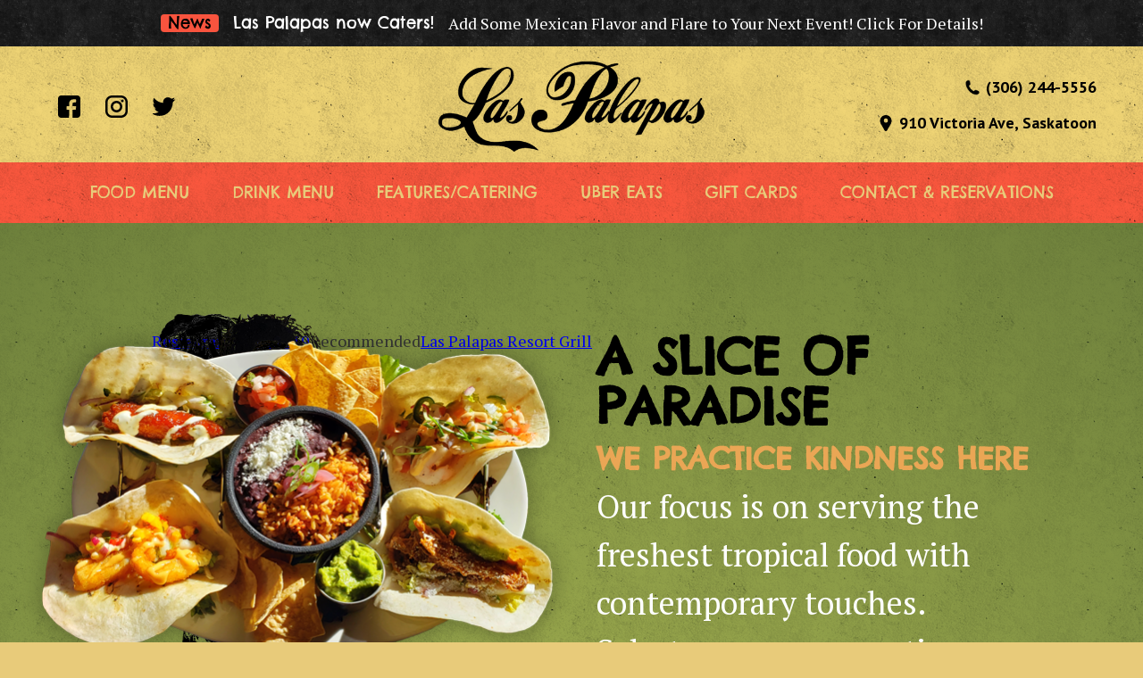

--- FILE ---
content_type: text/html
request_url: https://www.laspalapas.ca/
body_size: 5745
content:
<!DOCTYPE html><!-- Last Published: Mon Dec 15 2025 20:43:29 GMT+0000 (Coordinated Universal Time) --><html data-wf-domain="www.laspalapas.ca" data-wf-page="602c633efd9180e576318d55" data-wf-site="5df16fa237d24d558cc2b354"><head><meta charset="utf-8"/><title>Las Palapas, Authentic Mexican Cuisine in Saskatoon</title><meta content="Our focus is on serving the freshest tacos, enchiladas, quesadillas, burritos and more! All with a contemporary touch." name="description"/><meta content="Las Palapas, Authentic Mexican Cuisine in Saskatoon" property="og:title"/><meta content="Our focus is on serving the freshest tacos, enchiladas, quesadillas, burritos and more! All with a contemporary touch." property="og:description"/><meta content="https://cdn.prod.website-files.com/5c6c7a8b57250623e420181f/5c8975e9cef90910ee7efedb_social-graph.jpg" property="og:image"/><meta content="Las Palapas, Authentic Mexican Cuisine in Saskatoon" property="twitter:title"/><meta content="Our focus is on serving the freshest tacos, enchiladas, quesadillas, burritos and more! All with a contemporary touch." property="twitter:description"/><meta content="https://cdn.prod.website-files.com/5c6c7a8b57250623e420181f/5c8975e9cef90910ee7efedb_social-graph.jpg" property="twitter:image"/><meta property="og:type" content="website"/><meta content="summary_large_image" name="twitter:card"/><meta content="width=device-width, initial-scale=1" name="viewport"/><link href="https://cdn.prod.website-files.com/5df16fa237d24d558cc2b354/css/las-palapas-opensail.shared.f5ccd650c.min.css" rel="stylesheet" type="text/css"/><link href="https://fonts.googleapis.com" rel="preconnect"/><link href="https://fonts.gstatic.com" rel="preconnect" crossorigin="anonymous"/><script src="https://ajax.googleapis.com/ajax/libs/webfont/1.6.26/webfont.js" type="text/javascript"></script><script type="text/javascript">WebFont.load({  google: {    families: ["PT Serif:400,400italic,700,700italic","PT Sans:400,400italic,700,700italic","Merriweather:300,300italic,400,400italic,700,700italic,900,900italic","Montserrat:100,100italic,200,200italic,300,300italic,400,400italic,500,500italic,600,600italic,700,700italic,800,800italic,900,900italic","Chelsea Market:regular","Gochi Hand:regular","PT Sans Narrow:regular,700"]  }});</script><script type="text/javascript">!function(o,c){var n=c.documentElement,t=" w-mod-";n.className+=t+"js",("ontouchstart"in o||o.DocumentTouch&&c instanceof DocumentTouch)&&(n.className+=t+"touch")}(window,document);</script><link href="https://cdn.prod.website-files.com/5df16fa237d24d558cc2b354/5df16fa237d24d3e6dc2b3f1_favicon.png" rel="shortcut icon" type="image/x-icon"/><link href="https://cdn.prod.website-files.com/5df16fa237d24d558cc2b354/67588451ee5dd00c19aa872f_taco.webp" rel="apple-touch-icon"/><script src="https://www.google.com/recaptcha/api.js" type="text/javascript"></script><style>
    ::-moz-selection { /* Firefox */
        color: #fff;
        background: #e8cb7a;
    }
    ::selection {
        color: #fff; 
        background: #e8cb7a;
    }
</style>

  <!-- Google Tag Manager -->  <script>
(function(w,d,s,l,i){w[l]=w[l]||[];w[l].push({'gtm.start':
new Date().getTime(),event:'gtm.js'});var f=d.getElementsByTagName(s)[0],
j=d.createElement(s),dl=l!='dataLayer'?'&l='+l:'';j.async=true;j.src=
'https://www.googletagmanager.com/gtm.js?id='+i+dl;f.parentNode.insertBefore(j,f);
})(window,document,'script','dataLayer','GTM-K383WDP');
</script>
  <!-- End Google Tag Manager -->

<!-- OpenSail JSON Schema --->
 <script type="application/ld+json">
	{
  	"@context": "http://schema.org",
  	"@type": "LocalBusiness",
	"url": "http://www.laspalapas.ca",
	"logo": "https://cdn.prod.website-files.com/5c6c7a8b57250623e420181f/5c781d1c71c3136ef0427325_lp-logo-p-500.png",
	"hasMap": "https://goo.gl/maps/af2TitLg18q",
  	"address": {
    	"@type": "PostalAddress",
		"streetAddress": "910 Victoria Ave",
    	"addressLocality": "Saskatoon",
    	"addressRegion": "SK",
    	"postalCode":"S7N 0Z6"

  	},
  	"description": "Our focus is on serving the freshest tacos, enchiladas, quesadillas, burritos and more! All with a contemporary touch.",
  	"name": "Las Palapas Resort Grill",
  	"telephone": "306-244-5556",
  	"openingHours": "Mo-Su 11:00-23:00",
  	"geo": {
    	"@type": "GeoCoordinates",
   	"latitude": "52.116341",
    	"longitude": "-106.6648236"
 		}, 			
  	"sameAs" : [ "https://www.facebook.com/pages/Las-Palapas-Resort-Grill/209988255335",
    	"http://www.instagram.com/laspalapasyxe/"]
	}
</script>
<!-- End of OpenSail JSON Schema ---></head><body class="body-2"><div data-w-id="05cdb78f-cdcc-18f1-a434-0881d7b78dda" style="display:none" class="pop-up-modal"></div><div class="w-dyn-list"><div role="list" class="w-dyn-items"><div role="listitem" class="w-dyn-item"><a href="/post/las-palapas-now-caters" class="link-block-8 w-inline-block"><div class="text-block-9">News </div><div class="text-block-10">Las Palapas now Caters!</div><div class="text-block-11">Add Some Mexican Flavor and Flare to Your Next Event! Click For Details!</div></a></div></div></div><div class="navbar"><div class="div-block-2"><div class="div-block-5"><a href="https://www.facebook.com/pages/Las-Palapas-Resort-Grill/209988255335" target="_blank" class="social-icon w-inline-block"><img src="https://cdn.prod.website-files.com/5df16fa237d24d558cc2b354/5df16fa237d24d2f6dc2b3b5_036-facebook.svg" alt="" class="icon-image"/></a><a href="http://www.instagram.com/laspalapasyxe/" target="_blank" class="social-icon w-inline-block"><img src="https://cdn.prod.website-files.com/5df16fa237d24d558cc2b354/5df16fa237d24d1703c2b3b4_029-instagram.svg" alt="" class="icon-image"/></a><a href="https://twitter.com/LasPalapasYXE" target="_blank" class="social-icon w-inline-block"><img src="https://cdn.prod.website-files.com/5df16fa237d24d558cc2b354/5df16fa237d24d4156c2b3b3_008-twitter.svg" alt="" class="icon-image"/></a><a href="https://goo.gl/maps/af2TitLg18q" target="_blank" class="social-icon location w-inline-block"><img src="https://cdn.prod.website-files.com/5df16fa237d24d558cc2b354/5df16fa237d24dd2f4c2b3b8_67872.png" alt="" class="icon-image"/></a><a href="tel:+13062445556" class="social-icon phone w-inline-block"><img src="https://cdn.prod.website-files.com/5df16fa237d24d558cc2b354/5df16fa237d24dc1abc2b3b6_phone.png" alt="" class="icon-image"/></a></div><a id="w-node-_8d245883-fce1-16fb-65bc-acee130e6935-130e6928" href="/" aria-current="page" class="link-block w-inline-block w--current"><img src="https://cdn.prod.website-files.com/5df16fa237d24d558cc2b354/5df16fa237d24d582fc2b3af_lp-logo.png" width="300" sizes="(max-width: 479px) 100vw, 300px" srcset="https://cdn.prod.website-files.com/5df16fa237d24d558cc2b354/5df16fa237d24d582fc2b3af_lp-logo-p-500.png 500w, https://cdn.prod.website-files.com/5df16fa237d24d558cc2b354/5df16fa237d24d582fc2b3af_lp-logo.png 600w" alt=""/></a><div class="contact-info"><a href="tel:+13062445556" class="link">(306) 244-5556</a><a href="https://goo.gl/maps/af2TitLg18q" target="_blank" class="link address">910 Victoria Ave, Saskatoon</a></div></div><div class="navigation"><a href="/" aria-current="page" class="nav-link w-inline-block w--current"><div>Home</div></a><a href="/menu" class="nav-link w-inline-block"><div>food menu</div></a><a href="/drink-menu" class="nav-link w-inline-block"><div>DRINK menu</div></a><a href="/features" class="nav-link w-inline-block"><div>Features/catering</div></a><a href="https://www.order.store/store/las-palapas-resort-grill/G0QxZkwHUkeEBuPJj-RdLw" target="_blank" class="nav-link w-inline-block"><div>uber eats</div></a><a href="/gift-cards" class="nav-link w-inline-block"><div>gift cards</div></a><a href="/contact-us" class="nav-link w-inline-block"><div>Contact &amp; Reservations</div></a></div></div><div class="section black-bg planet-s"><div class="container-6 w-container"><img src="https://cdn.prod.website-files.com/5df16fa237d24d558cc2b354/5df16fa237d24d838ac2b3f9_ps-logo-150.png" alt="" class="image-31"/><h1 class="heading-26">Best food of 2019</h1><p>Thanks to all our wonderful guests for voting for us again this year!</p><p>You helped us win or place in some of the best categories</p><h3 class="heading-27">First Place Wins</h3><div class="div-block-26"><div class="div-block-27"><p class="p5">Best Tacos</p></div><div class="div-block-27"><p class="p5">Best Appetizers</p></div><div class="div-block-27"><p class="p5">Best Ethnic Restaurant</p></div></div><h3 class="heading-28-copy">SECOND PLACE WINS</h3><div class="div-block-26"><div class="div-block-27 s"><p class="p5">Best Restaurant</p></div><div class="div-block-27 s"><p class="p5">Best Lunch Restaurant</p></div><div class="div-block-27 s"><p class="p5">Best Burritos</p></div><div class="div-block-27 s"><p class="p5">Best Nachos</p></div><div class="div-block-27 s"><p class="p5">Best Restaurant for a Budget Date</p></div><div class="div-block-27 s"><p class="p5">Best Server</p></div><div class="div-block-27 s"><p class="p5">Best Broadway District Restaurant</p></div></div></div></div><div class="section green-background"><div class="container-2 w-container"><img src="https://cdn.prod.website-files.com/5df16fa237d24d558cc2b354/5df16fa237d24defb2c2b3f4_Platter.png" alt="Chicken Taco" width="500" sizes="(max-width: 479px) 93vw, (max-width: 653px) 95vw, (max-width: 767px) 621px, (max-width: 991px) 401px, 620px" srcset="https://cdn.prod.website-files.com/5df16fa237d24d558cc2b354/5df16fa237d24defb2c2b3f4_Platter-p-500.png 500w, https://cdn.prod.website-files.com/5df16fa237d24d558cc2b354/5df16fa237d24defb2c2b3f4_Platter.png 621w" class="image"/><div class="div-block-4"><h2>A slice of paradise</h2><h3>WE PRACTICE KINDNESS HERE</h3><p class="subtitle">Our focus is on serving the freshest tropical food with contemporary touches. Select us as your vacation hideaway at home and we’ll take care of the rest.</p><a href="/menu" class="button w-button">View Our Full Menu</a></div><img src="https://cdn.prod.website-files.com/5df16fa237d24d558cc2b354/5df16fa237d24d095ac2b3a9_face.png" alt="Background graffiti" class="image-5"/><img src="https://cdn.prod.website-files.com/5df16fa237d24d558cc2b354/5df16fa237d24d6f92c2b3aa_IMG_4727.png" alt="Background graffiti" class="image-5-copy"/><img src="https://cdn.prod.website-files.com/5df16fa237d24d558cc2b354/5df16fa237d24dcc0bc2b3ac_IMG_4724.png" alt="Background graffiti" class="image-5-copy-copy"/><img src="https://cdn.prod.website-files.com/5df16fa237d24d558cc2b354/5df16fa237d24da8cac2b3ae_IMG_4728.png" alt="Background graffiti" class="image-5-copy-copy-copy"/><img src="https://cdn.prod.website-files.com/5df16fa237d24d558cc2b354/5df16fa237d24db665c2b3b9_IMG_4724.png" alt="Background graffiti" class="image-10"/><img src="https://cdn.prod.website-files.com/5df16fa237d24d558cc2b354/5df16fa237d24d82a6c2b3ba_face-2.png" alt="Background graffiti" class="image-11"/><img src="https://cdn.prod.website-files.com/5df16fa237d24d558cc2b354/5df16fa237d24d5474c2b3bc_IMG_4724.png" alt="Background graffiti" class="image-14"/><img src="https://cdn.prod.website-files.com/5df16fa237d24d558cc2b354/5df16fa237d24dfeebc2b3bf_IMG_4731.png" alt="" class="image-15"/><img src="https://cdn.prod.website-files.com/5df16fa237d24d558cc2b354/5df16fa237d24d5d64c2b3c0_IMG_4729.png" alt="Background graffiti" class="image-16"/><div class="text-block-3"> ← This menu scrolls! →</div><div class="html-embed w-embed"><link href="https://aw.restaurantguru.com/circ5.css" rel="stylesheet"/><div id="rest_circ5" onclick="if(event.target.nodeName.toLowerCase() != 'a') {window.open(this.querySelector('.circ_bot_title').href);return 0;}"><div class="circ_cont"><div class="circ_img">&nbsp;</div><a href="https://restaurantguru.com" target="_blank" class="circ_top_title">Restaurant Guru 2019</a><span>Recommended</span><a href="https://restaurantguru.com/Las-Palapas-Resort-Grill-Saskatoon" class="circ_bot_title" target="_blank">Las Palapas Resort Grill</a></div></div></div></div></div><div class="section tacos"><div class="container-4 w-container"><div><h1 class="heading-4">Tacos!</h1><p class="subtitle large">We are very proud to offer you Saskatoon’s first Street Taco Stand in front of Las Palapas from 4-7pm daily (weather permitting).  Please click on the tab below to see the Taco Cart Menu!</p><a href="/tacos" class="button w-button">View Taco Menu</a></div></div></div><div class="section about-us"><div class="container-3 w-container"><div class="div-block-6"><div class="text-block-2">Hours</div><div class="text-block">11 AM – 11 PM</div><div class="text-block">Every Day</div><div class="text-block">Food &amp; Beverage sales end at 10 PM</div><div class="text-block small">(Fall &amp; Winter Closing times may vary)</div><a href="tel:+13062445556" class="button secondary w-button">306-244-5556</a></div><h2 data-w-id="ae3e52f8-04ff-45e1-720e-235d01bb0c13" style="opacity:0" class="heading-2">About Us</h2><div class="div-block-4-copy"><div class="home-about-section top w-clearfix"><p class="about-paragraph">Tropical charm 11am-11pm seven days a week!<br/><span class="text-span-20">(Fall &amp; Winter Closing times may vary)</span> <br/>Bienvenidos a Las Palapas! <br/></p><img src="https://cdn.prod.website-files.com/5df16fa237d24d558cc2b354/5df16fa237d24d6bddc2b3db_IMG_4762.png" width="300" alt="Tacos" sizes="(max-width: 479px) 100vw, (max-width: 767px) 95vw, (max-width: 991px) 360px, 420px" srcset="https://cdn.prod.website-files.com/5df16fa237d24d558cc2b354/5df16fa237d24d6bddc2b3db_IMG_4762-p-500.png 500w, https://cdn.prod.website-files.com/5df16fa237d24d558cc2b354/5df16fa237d24d6bddc2b3db_IMG_4762.png 600w" class="image-22"/></div><div class="home-about-section right w-clearfix"><p class="about-paragraph right">Welcome to “the palapas”, where we wish to enchant you: with our tropical charm, easy living and the laid back lifestyle of a resort grill redolent of the tropics of the Americas.<br/></p><img src="https://cdn.prod.website-files.com/5df16fa237d24d558cc2b354/5df16fa237d24ddb0cc2b3e0_IMG_4705.jpg" alt="Tacos" class="image-23"/></div><div class="home-about-section w-clearfix"><p id="kalli" class="about-paragraph">Vibrant colours, tropical plants and lots of sunshine greet you in our splashy little grill.<a href="https://emojipedia.org/taco/" class="link-3"></a><br/></p><img src="https://cdn.prod.website-files.com/5df16fa237d24d558cc2b354/5df16fa237d24d36d4c2b3df_IMG_4815.jpg" alt="Tacos" class="image-24"/></div><div class="home-about-section w-clearfix"><p class="about-paragraph right">The dining room, lounge and patio are decorated with tropical furniture and fixtures and along with our background music create the ambiance of that “place in the sun” we all dream of.<br/></p><img src="https://cdn.prod.website-files.com/5df16fa237d24d558cc2b354/5df16fa237d24d29d1c2b3de_IMG_4786.jpg" alt="Tacos" class="image-25"/></div></div><div class="div-block-7-copy"><h3 class="heading-12">Welcome to all pilgrims that share life&#x27;s journey with us. We will share the Las Palapas experience with you, serving our atmosphere and food for your pleasure in a manner that makes you smile.</h3><h3 class="heading-13">We will be unswerving in passionate pursuit of our mission practicing kindness, patience, generosity, and gratitude in all of our actions to offer goodwill and peace to all and make a significant difference in as many lives as we can.</h3></div><img src="https://cdn.prod.website-files.com/5df16fa237d24d558cc2b354/5df16fa237d24d27f7c2b3c1_landscape.png" width="150" alt="Decorative Artwork" class="image-17"/><img src="https://cdn.prod.website-files.com/5df16fa237d24d558cc2b354/5df16fa237d24d1d11c2b3c6_mexican-dishes.png" alt="Mexican Dishes Sign" class="image-18"/></div></div><div class="section footer"><div class="container-5 w-container"><img src="https://cdn.prod.website-files.com/5df16fa237d24d558cc2b354/5df16fa237d24dfd3fc2b3bb_skeleton-girl.png" alt="Girl Skeleton" class="image-12"/><div class="div-block-11 div-block-12 div-block-13"><div class="div-block-14"><img src="https://cdn.prod.website-files.com/5df16fa237d24d558cc2b354/5df16fa237d24d8dd8c2b3b0_skeleton-1.png" width="150" alt="Skeleton playing trumpet" data-w-id="995ffb3e-fad9-3159-130b-0db9a2049b35" class="image-19"/><img src="https://cdn.prod.website-files.com/5df16fa237d24d558cc2b354/5df16fa237d24d56c1c2b3b1_skeleton-2.png" width="169" alt="Skeleton playing guitar" data-w-id="e7abc112-1990-f48a-88a1-f4609f508b94" class="image-9"/><img src="https://cdn.prod.website-files.com/5df16fa237d24d558cc2b354/5df16fa237d24d4aa8c2b3b2_skeleton-3.png" width="146" alt="Skeleton playing fiddle" data-w-id="9967b7c3-0aa0-6147-04ac-ceb9edbc75fd" class="image-8"/></div><div class="div-block-15"><a href="/" aria-current="page" class="link-block-3 w-inline-block w--current"><img src="https://cdn.prod.website-files.com/5df16fa237d24d558cc2b354/5df16fa237d24d582fc2b3af_lp-logo.png" width="300" sizes="(max-width: 479px) 100vw, 300px" srcset="https://cdn.prod.website-files.com/5df16fa237d24d558cc2b354/5df16fa237d24d582fc2b3af_lp-logo-p-500.png 500w, https://cdn.prod.website-files.com/5df16fa237d24d558cc2b354/5df16fa237d24d582fc2b3af_lp-logo.png 600w" alt=""/></a><div class="w-row"><div class="w-col w-col-4 w-col-small-4"><div class="footer-column"><h4 class="footer-h">Our Company</h4><div class="footer-link-wrapper"><a href="/contact-us" class="footer-link">Contact Us</a></div><div class="footer-link-wrapper"><a href="/privacy-policy" class="footer-link">Privacy Policy</a></div></div></div><div class="w-col w-col-4 w-col-small-4"><div class="footer-column"><h4 class="footer-h">Our Food</h4><div class="footer-link-wrapper"><a href="/menu" class="footer-link">Menu</a></div></div></div><div class="w-col w-col-4 w-col-small-4"><div class="footer-column"><h4 class="footer-h">Follow Us</h4><div class="footer-link-wrapper"><a href="https://www.facebook.com/pages/Las-Palapas-Resort-Grill/209988255335" target="_blank" class="footer-link">Facebook</a></div><div class="footer-link-wrapper"><a href="http://www.instagram.com/laspalapasyxe/" target="_blank" class="footer-link">Instagram</a></div><div class="footer-link-wrapper"><a href="https://twitter.com/LasPalapasYXE" target="_blank" class="footer-link">Twitter</a></div><div class="footer-link-wrapper"></div></div></div></div></div><div></div></div></div><div class="section-2"></div><div class="div-block-43"></div></div><script src="https://d3e54v103j8qbb.cloudfront.net/js/jquery-3.5.1.min.dc5e7f18c8.js?site=5df16fa237d24d558cc2b354" type="text/javascript" integrity="sha256-9/aliU8dGd2tb6OSsuzixeV4y/faTqgFtohetphbbj0=" crossorigin="anonymous"></script><script src="https://cdn.prod.website-files.com/5df16fa237d24d558cc2b354/js/las-palapas-opensail.schunk.36b8fb49256177c8.js" type="text/javascript"></script><script src="https://cdn.prod.website-files.com/5df16fa237d24d558cc2b354/js/las-palapas-opensail.schunk.1fd3189c3acdfc70.js" type="text/javascript"></script><script src="https://cdn.prod.website-files.com/5df16fa237d24d558cc2b354/js/las-palapas-opensail.efea2063.0df5763fb39e060e.js" type="text/javascript"></script><!-- Google Tag Manager (noscript) -->
<noscript><iframe src="https://www.googletagmanager.com/ns.html?id=GTM-K383WDP"
height="0" width="0" style="display:none;visibility:hidden"></iframe></noscript>
<!-- End Google Tag Manager (noscript) --></body></html>

--- FILE ---
content_type: text/css
request_url: https://cdn.prod.website-files.com/5df16fa237d24d558cc2b354/css/las-palapas-opensail.shared.f5ccd650c.min.css
body_size: 16993
content:
html{-webkit-text-size-adjust:100%;-ms-text-size-adjust:100%;font-family:sans-serif}body{margin:0}article,aside,details,figcaption,figure,footer,header,hgroup,main,menu,nav,section,summary{display:block}audio,canvas,progress,video{vertical-align:baseline;display:inline-block}audio:not([controls]){height:0;display:none}[hidden],template{display:none}a{background-color:#0000}a:active,a:hover{outline:0}abbr[title]{border-bottom:1px dotted}b,strong{font-weight:700}dfn{font-style:italic}h1{margin:.67em 0;font-size:2em}mark{color:#000;background:#ff0}small{font-size:80%}sub,sup{vertical-align:baseline;font-size:75%;line-height:0;position:relative}sup{top:-.5em}sub{bottom:-.25em}img{border:0}svg:not(:root){overflow:hidden}hr{box-sizing:content-box;height:0}pre{overflow:auto}code,kbd,pre,samp{font-family:monospace;font-size:1em}button,input,optgroup,select,textarea{color:inherit;font:inherit;margin:0}button{overflow:visible}button,select{text-transform:none}button,html input[type=button],input[type=reset]{-webkit-appearance:button;cursor:pointer}button[disabled],html input[disabled]{cursor:default}button::-moz-focus-inner,input::-moz-focus-inner{border:0;padding:0}input{line-height:normal}input[type=checkbox],input[type=radio]{box-sizing:border-box;padding:0}input[type=number]::-webkit-inner-spin-button,input[type=number]::-webkit-outer-spin-button{height:auto}input[type=search]{-webkit-appearance:none}input[type=search]::-webkit-search-cancel-button,input[type=search]::-webkit-search-decoration{-webkit-appearance:none}legend{border:0;padding:0}textarea{overflow:auto}optgroup{font-weight:700}table{border-collapse:collapse;border-spacing:0}td,th{padding:0}@font-face{font-family:webflow-icons;src:url([data-uri])format("truetype");font-weight:400;font-style:normal}[class^=w-icon-],[class*=\ w-icon-]{speak:none;font-variant:normal;text-transform:none;-webkit-font-smoothing:antialiased;-moz-osx-font-smoothing:grayscale;font-style:normal;font-weight:400;line-height:1;font-family:webflow-icons!important}.w-icon-slider-right:before{content:""}.w-icon-slider-left:before{content:""}.w-icon-nav-menu:before{content:""}.w-icon-arrow-down:before,.w-icon-dropdown-toggle:before{content:""}.w-icon-file-upload-remove:before{content:""}.w-icon-file-upload-icon:before{content:""}*{box-sizing:border-box}html{height:100%}body{color:#333;background-color:#fff;min-height:100%;margin:0;font-family:Arial,sans-serif;font-size:14px;line-height:20px}img{vertical-align:middle;max-width:100%;display:inline-block}html.w-mod-touch *{background-attachment:scroll!important}.w-block{display:block}.w-inline-block{max-width:100%;display:inline-block}.w-clearfix:before,.w-clearfix:after{content:" ";grid-area:1/1/2/2;display:table}.w-clearfix:after{clear:both}.w-hidden{display:none}.w-button{color:#fff;line-height:inherit;cursor:pointer;background-color:#3898ec;border:0;border-radius:0;padding:9px 15px;text-decoration:none;display:inline-block}input.w-button{-webkit-appearance:button}html[data-w-dynpage] [data-w-cloak]{color:#0000!important}.w-code-block{margin:unset}pre.w-code-block code{all:inherit}.w-optimization{display:contents}.w-webflow-badge,.w-webflow-badge>img{box-sizing:unset;width:unset;height:unset;max-height:unset;max-width:unset;min-height:unset;min-width:unset;margin:unset;padding:unset;float:unset;clear:unset;border:unset;border-radius:unset;background:unset;background-image:unset;background-position:unset;background-size:unset;background-repeat:unset;background-origin:unset;background-clip:unset;background-attachment:unset;background-color:unset;box-shadow:unset;transform:unset;direction:unset;font-family:unset;font-weight:unset;color:unset;font-size:unset;line-height:unset;font-style:unset;font-variant:unset;text-align:unset;letter-spacing:unset;-webkit-text-decoration:unset;text-decoration:unset;text-indent:unset;text-transform:unset;list-style-type:unset;text-shadow:unset;vertical-align:unset;cursor:unset;white-space:unset;word-break:unset;word-spacing:unset;word-wrap:unset;transition:unset}.w-webflow-badge{white-space:nowrap;cursor:pointer;box-shadow:0 0 0 1px #0000001a,0 1px 3px #0000001a;visibility:visible!important;opacity:1!important;z-index:2147483647!important;color:#aaadb0!important;overflow:unset!important;background-color:#fff!important;border-radius:3px!important;width:auto!important;height:auto!important;margin:0!important;padding:6px!important;font-size:12px!important;line-height:14px!important;text-decoration:none!important;display:inline-block!important;position:fixed!important;inset:auto 12px 12px auto!important;transform:none!important}.w-webflow-badge>img{position:unset;visibility:unset!important;opacity:1!important;vertical-align:middle!important;display:inline-block!important}h1,h2,h3,h4,h5,h6{margin-bottom:10px;font-weight:700}h1{margin-top:20px;font-size:38px;line-height:44px}h2{margin-top:20px;font-size:32px;line-height:36px}h3{margin-top:20px;font-size:24px;line-height:30px}h4{margin-top:10px;font-size:18px;line-height:24px}h5{margin-top:10px;font-size:14px;line-height:20px}h6{margin-top:10px;font-size:12px;line-height:18px}p{margin-top:0;margin-bottom:10px}blockquote{border-left:5px solid #e2e2e2;margin:0 0 10px;padding:10px 20px;font-size:18px;line-height:22px}figure{margin:0 0 10px}figcaption{text-align:center;margin-top:5px}ul,ol{margin-top:0;margin-bottom:10px;padding-left:40px}.w-list-unstyled{padding-left:0;list-style:none}.w-embed:before,.w-embed:after{content:" ";grid-area:1/1/2/2;display:table}.w-embed:after{clear:both}.w-video{width:100%;padding:0;position:relative}.w-video iframe,.w-video object,.w-video embed{border:none;width:100%;height:100%;position:absolute;top:0;left:0}fieldset{border:0;margin:0;padding:0}button,[type=button],[type=reset]{cursor:pointer;-webkit-appearance:button;border:0}.w-form{margin:0 0 15px}.w-form-done{text-align:center;background-color:#ddd;padding:20px;display:none}.w-form-fail{background-color:#ffdede;margin-top:10px;padding:10px;display:none}label{margin-bottom:5px;font-weight:700;display:block}.w-input,.w-select{color:#333;vertical-align:middle;background-color:#fff;border:1px solid #ccc;width:100%;height:38px;margin-bottom:10px;padding:8px 12px;font-size:14px;line-height:1.42857;display:block}.w-input::placeholder,.w-select::placeholder{color:#999}.w-input:focus,.w-select:focus{border-color:#3898ec;outline:0}.w-input[disabled],.w-select[disabled],.w-input[readonly],.w-select[readonly],fieldset[disabled] .w-input,fieldset[disabled] .w-select{cursor:not-allowed}.w-input[disabled]:not(.w-input-disabled),.w-select[disabled]:not(.w-input-disabled),.w-input[readonly],.w-select[readonly],fieldset[disabled]:not(.w-input-disabled) .w-input,fieldset[disabled]:not(.w-input-disabled) .w-select{background-color:#eee}textarea.w-input,textarea.w-select{height:auto}.w-select{background-color:#f3f3f3}.w-select[multiple]{height:auto}.w-form-label{cursor:pointer;margin-bottom:0;font-weight:400;display:inline-block}.w-radio{margin-bottom:5px;padding-left:20px;display:block}.w-radio:before,.w-radio:after{content:" ";grid-area:1/1/2/2;display:table}.w-radio:after{clear:both}.w-radio-input{float:left;margin:3px 0 0 -20px;line-height:normal}.w-file-upload{margin-bottom:10px;display:block}.w-file-upload-input{opacity:0;z-index:-100;width:.1px;height:.1px;position:absolute;overflow:hidden}.w-file-upload-default,.w-file-upload-uploading,.w-file-upload-success{color:#333;display:inline-block}.w-file-upload-error{margin-top:10px;display:block}.w-file-upload-default.w-hidden,.w-file-upload-uploading.w-hidden,.w-file-upload-error.w-hidden,.w-file-upload-success.w-hidden{display:none}.w-file-upload-uploading-btn{cursor:pointer;background-color:#fafafa;border:1px solid #ccc;margin:0;padding:8px 12px;font-size:14px;font-weight:400;display:flex}.w-file-upload-file{background-color:#fafafa;border:1px solid #ccc;flex-grow:1;justify-content:space-between;margin:0;padding:8px 9px 8px 11px;display:flex}.w-file-upload-file-name{font-size:14px;font-weight:400;display:block}.w-file-remove-link{cursor:pointer;width:auto;height:auto;margin-top:3px;margin-left:10px;padding:3px;display:block}.w-icon-file-upload-remove{margin:auto;font-size:10px}.w-file-upload-error-msg{color:#ea384c;padding:2px 0;display:inline-block}.w-file-upload-info{padding:0 12px;line-height:38px;display:inline-block}.w-file-upload-label{cursor:pointer;background-color:#fafafa;border:1px solid #ccc;margin:0;padding:8px 12px;font-size:14px;font-weight:400;display:inline-block}.w-icon-file-upload-icon,.w-icon-file-upload-uploading{width:20px;margin-right:8px;display:inline-block}.w-icon-file-upload-uploading{height:20px}.w-container{max-width:940px;margin-left:auto;margin-right:auto}.w-container:before,.w-container:after{content:" ";grid-area:1/1/2/2;display:table}.w-container:after{clear:both}.w-container .w-row{margin-left:-10px;margin-right:-10px}.w-row:before,.w-row:after{content:" ";grid-area:1/1/2/2;display:table}.w-row:after{clear:both}.w-row .w-row{margin-left:0;margin-right:0}.w-col{float:left;width:100%;min-height:1px;padding-left:10px;padding-right:10px;position:relative}.w-col .w-col{padding-left:0;padding-right:0}.w-col-1{width:8.33333%}.w-col-2{width:16.6667%}.w-col-3{width:25%}.w-col-4{width:33.3333%}.w-col-5{width:41.6667%}.w-col-6{width:50%}.w-col-7{width:58.3333%}.w-col-8{width:66.6667%}.w-col-9{width:75%}.w-col-10{width:83.3333%}.w-col-11{width:91.6667%}.w-col-12{width:100%}.w-hidden-main{display:none!important}@media screen and (max-width:991px){.w-container{max-width:728px}.w-hidden-main{display:inherit!important}.w-hidden-medium{display:none!important}.w-col-medium-1{width:8.33333%}.w-col-medium-2{width:16.6667%}.w-col-medium-3{width:25%}.w-col-medium-4{width:33.3333%}.w-col-medium-5{width:41.6667%}.w-col-medium-6{width:50%}.w-col-medium-7{width:58.3333%}.w-col-medium-8{width:66.6667%}.w-col-medium-9{width:75%}.w-col-medium-10{width:83.3333%}.w-col-medium-11{width:91.6667%}.w-col-medium-12{width:100%}.w-col-stack{width:100%;left:auto;right:auto}}@media screen and (max-width:767px){.w-hidden-main,.w-hidden-medium{display:inherit!important}.w-hidden-small{display:none!important}.w-row,.w-container .w-row{margin-left:0;margin-right:0}.w-col{width:100%;left:auto;right:auto}.w-col-small-1{width:8.33333%}.w-col-small-2{width:16.6667%}.w-col-small-3{width:25%}.w-col-small-4{width:33.3333%}.w-col-small-5{width:41.6667%}.w-col-small-6{width:50%}.w-col-small-7{width:58.3333%}.w-col-small-8{width:66.6667%}.w-col-small-9{width:75%}.w-col-small-10{width:83.3333%}.w-col-small-11{width:91.6667%}.w-col-small-12{width:100%}}@media screen and (max-width:479px){.w-container{max-width:none}.w-hidden-main,.w-hidden-medium,.w-hidden-small{display:inherit!important}.w-hidden-tiny{display:none!important}.w-col{width:100%}.w-col-tiny-1{width:8.33333%}.w-col-tiny-2{width:16.6667%}.w-col-tiny-3{width:25%}.w-col-tiny-4{width:33.3333%}.w-col-tiny-5{width:41.6667%}.w-col-tiny-6{width:50%}.w-col-tiny-7{width:58.3333%}.w-col-tiny-8{width:66.6667%}.w-col-tiny-9{width:75%}.w-col-tiny-10{width:83.3333%}.w-col-tiny-11{width:91.6667%}.w-col-tiny-12{width:100%}}.w-widget{position:relative}.w-widget-map{width:100%;height:400px}.w-widget-map label{width:auto;display:inline}.w-widget-map img{max-width:inherit}.w-widget-map .gm-style-iw{text-align:center}.w-widget-map .gm-style-iw>button{display:none!important}.w-widget-twitter{overflow:hidden}.w-widget-twitter-count-shim{vertical-align:top;text-align:center;background:#fff;border:1px solid #758696;border-radius:3px;width:28px;height:20px;display:inline-block;position:relative}.w-widget-twitter-count-shim *{pointer-events:none;-webkit-user-select:none;user-select:none}.w-widget-twitter-count-shim .w-widget-twitter-count-inner{text-align:center;color:#999;font-family:serif;font-size:15px;line-height:12px;position:relative}.w-widget-twitter-count-shim .w-widget-twitter-count-clear{display:block;position:relative}.w-widget-twitter-count-shim.w--large{width:36px;height:28px}.w-widget-twitter-count-shim.w--large .w-widget-twitter-count-inner{font-size:18px;line-height:18px}.w-widget-twitter-count-shim:not(.w--vertical){margin-left:5px;margin-right:8px}.w-widget-twitter-count-shim:not(.w--vertical).w--large{margin-left:6px}.w-widget-twitter-count-shim:not(.w--vertical):before,.w-widget-twitter-count-shim:not(.w--vertical):after{content:" ";pointer-events:none;border:solid #0000;width:0;height:0;position:absolute;top:50%;left:0}.w-widget-twitter-count-shim:not(.w--vertical):before{border-width:4px;border-color:#75869600 #5d6c7b #75869600 #75869600;margin-top:-4px;margin-left:-9px}.w-widget-twitter-count-shim:not(.w--vertical).w--large:before{border-width:5px;margin-top:-5px;margin-left:-10px}.w-widget-twitter-count-shim:not(.w--vertical):after{border-width:4px;border-color:#fff0 #fff #fff0 #fff0;margin-top:-4px;margin-left:-8px}.w-widget-twitter-count-shim:not(.w--vertical).w--large:after{border-width:5px;margin-top:-5px;margin-left:-9px}.w-widget-twitter-count-shim.w--vertical{width:61px;height:33px;margin-bottom:8px}.w-widget-twitter-count-shim.w--vertical:before,.w-widget-twitter-count-shim.w--vertical:after{content:" ";pointer-events:none;border:solid #0000;width:0;height:0;position:absolute;top:100%;left:50%}.w-widget-twitter-count-shim.w--vertical:before{border-width:5px;border-color:#5d6c7b #75869600 #75869600;margin-left:-5px}.w-widget-twitter-count-shim.w--vertical:after{border-width:4px;border-color:#fff #fff0 #fff0;margin-left:-4px}.w-widget-twitter-count-shim.w--vertical .w-widget-twitter-count-inner{font-size:18px;line-height:22px}.w-widget-twitter-count-shim.w--vertical.w--large{width:76px}.w-background-video{color:#fff;height:500px;position:relative;overflow:hidden}.w-background-video>video{object-fit:cover;z-index:-100;background-position:50%;background-size:cover;width:100%;height:100%;margin:auto;position:absolute;inset:-100%}.w-background-video>video::-webkit-media-controls-start-playback-button{-webkit-appearance:none;display:none!important}.w-background-video--control{background-color:#0000;padding:0;position:absolute;bottom:1em;right:1em}.w-background-video--control>[hidden]{display:none!important}.w-slider{text-align:center;clear:both;-webkit-tap-highlight-color:#0000;tap-highlight-color:#0000;background:#ddd;height:300px;position:relative}.w-slider-mask{z-index:1;white-space:nowrap;height:100%;display:block;position:relative;left:0;right:0;overflow:hidden}.w-slide{vertical-align:top;white-space:normal;text-align:left;width:100%;height:100%;display:inline-block;position:relative}.w-slider-nav{z-index:2;text-align:center;-webkit-tap-highlight-color:#0000;tap-highlight-color:#0000;height:40px;margin:auto;padding-top:10px;position:absolute;inset:auto 0 0}.w-slider-nav.w-round>div{border-radius:100%}.w-slider-nav.w-num>div{font-size:inherit;line-height:inherit;width:auto;height:auto;padding:.2em .5em}.w-slider-nav.w-shadow>div{box-shadow:0 0 3px #3336}.w-slider-nav-invert{color:#fff}.w-slider-nav-invert>div{background-color:#2226}.w-slider-nav-invert>div.w-active{background-color:#222}.w-slider-dot{cursor:pointer;background-color:#fff6;width:1em;height:1em;margin:0 3px .5em;transition:background-color .1s,color .1s;display:inline-block;position:relative}.w-slider-dot.w-active{background-color:#fff}.w-slider-dot:focus{outline:none;box-shadow:0 0 0 2px #fff}.w-slider-dot:focus.w-active{box-shadow:none}.w-slider-arrow-left,.w-slider-arrow-right{cursor:pointer;color:#fff;-webkit-tap-highlight-color:#0000;tap-highlight-color:#0000;-webkit-user-select:none;user-select:none;width:80px;margin:auto;font-size:40px;position:absolute;inset:0;overflow:hidden}.w-slider-arrow-left [class^=w-icon-],.w-slider-arrow-right [class^=w-icon-],.w-slider-arrow-left [class*=\ w-icon-],.w-slider-arrow-right [class*=\ w-icon-]{position:absolute}.w-slider-arrow-left:focus,.w-slider-arrow-right:focus{outline:0}.w-slider-arrow-left{z-index:3;right:auto}.w-slider-arrow-right{z-index:4;left:auto}.w-icon-slider-left,.w-icon-slider-right{width:1em;height:1em;margin:auto;inset:0}.w-slider-aria-label{clip:rect(0 0 0 0);border:0;width:1px;height:1px;margin:-1px;padding:0;position:absolute;overflow:hidden}.w-slider-force-show{display:block!important}.w-dropdown{text-align:left;z-index:900;margin-left:auto;margin-right:auto;display:inline-block;position:relative}.w-dropdown-btn,.w-dropdown-toggle,.w-dropdown-link{vertical-align:top;color:#222;text-align:left;white-space:nowrap;margin-left:auto;margin-right:auto;padding:20px;text-decoration:none;position:relative}.w-dropdown-toggle{-webkit-user-select:none;user-select:none;cursor:pointer;padding-right:40px;display:inline-block}.w-dropdown-toggle:focus{outline:0}.w-icon-dropdown-toggle{width:1em;height:1em;margin:auto 20px auto auto;position:absolute;top:0;bottom:0;right:0}.w-dropdown-list{background:#ddd;min-width:100%;display:none;position:absolute}.w-dropdown-list.w--open{display:block}.w-dropdown-link{color:#222;padding:10px 20px;display:block}.w-dropdown-link.w--current{color:#0082f3}.w-dropdown-link:focus{outline:0}@media screen and (max-width:767px){.w-nav-brand{padding-left:10px}}.w-lightbox-backdrop{cursor:auto;letter-spacing:normal;text-indent:0;text-shadow:none;text-transform:none;visibility:visible;white-space:normal;word-break:normal;word-spacing:normal;word-wrap:normal;color:#fff;text-align:center;z-index:2000;opacity:0;-webkit-user-select:none;-moz-user-select:none;-webkit-tap-highlight-color:transparent;background:#000000e6;outline:0;font-family:Helvetica Neue,Helvetica,Ubuntu,Segoe UI,Verdana,sans-serif;font-size:17px;font-style:normal;font-weight:300;line-height:1.2;list-style:disc;position:fixed;inset:0;-webkit-transform:translate(0)}.w-lightbox-backdrop,.w-lightbox-container{-webkit-overflow-scrolling:touch;height:100%;overflow:auto}.w-lightbox-content{height:100vh;position:relative;overflow:hidden}.w-lightbox-view{opacity:0;width:100vw;height:100vh;position:absolute}.w-lightbox-view:before{content:"";height:100vh}.w-lightbox-group,.w-lightbox-group .w-lightbox-view,.w-lightbox-group .w-lightbox-view:before{height:86vh}.w-lightbox-frame,.w-lightbox-view:before{vertical-align:middle;display:inline-block}.w-lightbox-figure{margin:0;position:relative}.w-lightbox-group .w-lightbox-figure{cursor:pointer}.w-lightbox-img{width:auto;max-width:none;height:auto}.w-lightbox-image{float:none;max-width:100vw;max-height:100vh;display:block}.w-lightbox-group .w-lightbox-image{max-height:86vh}.w-lightbox-caption{text-align:left;text-overflow:ellipsis;white-space:nowrap;background:#0006;padding:.5em 1em;position:absolute;bottom:0;left:0;right:0;overflow:hidden}.w-lightbox-embed{width:100%;height:100%;position:absolute;inset:0}.w-lightbox-control{cursor:pointer;background-position:50%;background-repeat:no-repeat;background-size:24px;width:4em;transition:all .3s;position:absolute;top:0}.w-lightbox-left{background-image:url([data-uri]);display:none;bottom:0;left:0}.w-lightbox-right{background-image:url([data-uri]);display:none;bottom:0;right:0}.w-lightbox-close{background-image:url([data-uri]);background-size:18px;height:2.6em;right:0}.w-lightbox-strip{white-space:nowrap;padding:0 1vh;line-height:0;position:absolute;bottom:0;left:0;right:0;overflow:auto hidden}.w-lightbox-item{box-sizing:content-box;cursor:pointer;width:10vh;padding:2vh 1vh;display:inline-block;-webkit-transform:translate(0,0)}.w-lightbox-active{opacity:.3}.w-lightbox-thumbnail{background:#222;height:10vh;position:relative;overflow:hidden}.w-lightbox-thumbnail-image{position:absolute;top:0;left:0}.w-lightbox-thumbnail .w-lightbox-tall{width:100%;top:50%;transform:translateY(-50%)}.w-lightbox-thumbnail .w-lightbox-wide{height:100%;left:50%;transform:translate(-50%)}.w-lightbox-spinner{box-sizing:border-box;border:5px solid #0006;border-radius:50%;width:40px;height:40px;margin-top:-20px;margin-left:-20px;animation:.8s linear infinite spin;position:absolute;top:50%;left:50%}.w-lightbox-spinner:after{content:"";border:3px solid #0000;border-bottom-color:#fff;border-radius:50%;position:absolute;inset:-4px}.w-lightbox-hide{display:none}.w-lightbox-noscroll{overflow:hidden}@media (min-width:768px){.w-lightbox-content{height:96vh;margin-top:2vh}.w-lightbox-view,.w-lightbox-view:before{height:96vh}.w-lightbox-group,.w-lightbox-group .w-lightbox-view,.w-lightbox-group .w-lightbox-view:before{height:84vh}.w-lightbox-image{max-width:96vw;max-height:96vh}.w-lightbox-group .w-lightbox-image{max-width:82.3vw;max-height:84vh}.w-lightbox-left,.w-lightbox-right{opacity:.5;display:block}.w-lightbox-close{opacity:.8}.w-lightbox-control:hover{opacity:1}}.w-lightbox-inactive,.w-lightbox-inactive:hover{opacity:0}.w-richtext:before,.w-richtext:after{content:" ";grid-area:1/1/2/2;display:table}.w-richtext:after{clear:both}.w-richtext[contenteditable=true]:before,.w-richtext[contenteditable=true]:after{white-space:initial}.w-richtext ol,.w-richtext ul{overflow:hidden}.w-richtext .w-richtext-figure-selected.w-richtext-figure-type-video div:after,.w-richtext .w-richtext-figure-selected[data-rt-type=video] div:after,.w-richtext .w-richtext-figure-selected.w-richtext-figure-type-image div,.w-richtext .w-richtext-figure-selected[data-rt-type=image] div{outline:2px solid #2895f7}.w-richtext figure.w-richtext-figure-type-video>div:after,.w-richtext figure[data-rt-type=video]>div:after{content:"";display:none;position:absolute;inset:0}.w-richtext figure{max-width:60%;position:relative}.w-richtext figure>div:before{cursor:default!important}.w-richtext figure img{width:100%}.w-richtext figure figcaption.w-richtext-figcaption-placeholder{opacity:.6}.w-richtext figure div{color:#0000;font-size:0}.w-richtext figure.w-richtext-figure-type-image,.w-richtext figure[data-rt-type=image]{display:table}.w-richtext figure.w-richtext-figure-type-image>div,.w-richtext figure[data-rt-type=image]>div{display:inline-block}.w-richtext figure.w-richtext-figure-type-image>figcaption,.w-richtext figure[data-rt-type=image]>figcaption{caption-side:bottom;display:table-caption}.w-richtext figure.w-richtext-figure-type-video,.w-richtext figure[data-rt-type=video]{width:60%;height:0}.w-richtext figure.w-richtext-figure-type-video iframe,.w-richtext figure[data-rt-type=video] iframe{width:100%;height:100%;position:absolute;top:0;left:0}.w-richtext figure.w-richtext-figure-type-video>div,.w-richtext figure[data-rt-type=video]>div{width:100%}.w-richtext figure.w-richtext-align-center{clear:both;margin-left:auto;margin-right:auto}.w-richtext figure.w-richtext-align-center.w-richtext-figure-type-image>div,.w-richtext figure.w-richtext-align-center[data-rt-type=image]>div{max-width:100%}.w-richtext figure.w-richtext-align-normal{clear:both}.w-richtext figure.w-richtext-align-fullwidth{text-align:center;clear:both;width:100%;max-width:100%;margin-left:auto;margin-right:auto;display:block}.w-richtext figure.w-richtext-align-fullwidth>div{padding-bottom:inherit;display:inline-block}.w-richtext figure.w-richtext-align-fullwidth>figcaption{display:block}.w-richtext figure.w-richtext-align-floatleft{float:left;clear:none;margin-right:15px}.w-richtext figure.w-richtext-align-floatright{float:right;clear:none;margin-left:15px}.w-nav{z-index:1000;background:#ddd;position:relative}.w-nav:before,.w-nav:after{content:" ";grid-area:1/1/2/2;display:table}.w-nav:after{clear:both}.w-nav-brand{float:left;color:#333;text-decoration:none;position:relative}.w-nav-link{vertical-align:top;color:#222;text-align:left;margin-left:auto;margin-right:auto;padding:20px;text-decoration:none;display:inline-block;position:relative}.w-nav-link.w--current{color:#0082f3}.w-nav-menu{float:right;position:relative}[data-nav-menu-open]{text-align:center;background:#c8c8c8;min-width:200px;position:absolute;top:100%;left:0;right:0;overflow:visible;display:block!important}.w--nav-link-open{display:block;position:relative}.w-nav-overlay{width:100%;display:none;position:absolute;top:100%;left:0;right:0;overflow:hidden}.w-nav-overlay [data-nav-menu-open]{top:0}.w-nav[data-animation=over-left] .w-nav-overlay{width:auto}.w-nav[data-animation=over-left] .w-nav-overlay,.w-nav[data-animation=over-left] [data-nav-menu-open]{z-index:1;top:0;right:auto}.w-nav[data-animation=over-right] .w-nav-overlay{width:auto}.w-nav[data-animation=over-right] .w-nav-overlay,.w-nav[data-animation=over-right] [data-nav-menu-open]{z-index:1;top:0;left:auto}.w-nav-button{float:right;cursor:pointer;-webkit-tap-highlight-color:#0000;tap-highlight-color:#0000;-webkit-user-select:none;user-select:none;padding:18px;font-size:24px;display:none;position:relative}.w-nav-button:focus{outline:0}.w-nav-button.w--open{color:#fff;background-color:#c8c8c8}.w-nav[data-collapse=all] .w-nav-menu{display:none}.w-nav[data-collapse=all] .w-nav-button,.w--nav-dropdown-open,.w--nav-dropdown-toggle-open{display:block}.w--nav-dropdown-list-open{position:static}@media screen and (max-width:991px){.w-nav[data-collapse=medium] .w-nav-menu{display:none}.w-nav[data-collapse=medium] .w-nav-button{display:block}}@media screen and (max-width:767px){.w-nav[data-collapse=small] .w-nav-menu{display:none}.w-nav[data-collapse=small] .w-nav-button{display:block}.w-nav-brand{padding-left:10px}}@media screen and (max-width:479px){.w-nav[data-collapse=tiny] .w-nav-menu{display:none}.w-nav[data-collapse=tiny] .w-nav-button{display:block}}.w-tabs{position:relative}.w-tabs:before,.w-tabs:after{content:" ";grid-area:1/1/2/2;display:table}.w-tabs:after{clear:both}.w-tab-menu{position:relative}.w-tab-link{vertical-align:top;text-align:left;cursor:pointer;color:#222;background-color:#ddd;padding:9px 30px;text-decoration:none;display:inline-block;position:relative}.w-tab-link.w--current{background-color:#c8c8c8}.w-tab-link:focus{outline:0}.w-tab-content{display:block;position:relative;overflow:hidden}.w-tab-pane{display:none;position:relative}.w--tab-active{display:block}@media screen and (max-width:479px){.w-tab-link{display:block}}.w-ix-emptyfix:after{content:""}@keyframes spin{0%{transform:rotate(0)}to{transform:rotate(360deg)}}.w-dyn-empty{background-color:#ddd;padding:10px}.w-dyn-hide,.w-dyn-bind-empty,.w-condition-invisible{display:none!important}.wf-layout-layout{display:grid}:root{--f7bd41:#e8cb7a;--sandy-brown:#eaa655;--tomato:#f8543e;--black-2:#320c0b;--sienna:#927052;--deep-sky-blue:#00a5d0;--yellow:#faef5e;--white:white;--yellow-green:#009c6f;--black:black}.w-layout-grid{grid-row-gap:16px;grid-column-gap:16px;grid-template-rows:auto auto;grid-template-columns:1fr 1fr;grid-auto-columns:1fr;display:grid}body{background-color:var(--f7bd41);color:#333;font-family:PT Serif,serif;font-size:18px;line-height:20px}h1{color:var(--f7bd41);text-transform:uppercase;margin-top:20px;margin-bottom:10px;font-family:Chelsea Market,sans-serif;font-size:56px;font-weight:700;line-height:52px}h2{color:#000;text-transform:uppercase;margin-top:20px;margin-bottom:14px;font-family:Chelsea Market,sans-serif;font-size:56px;font-weight:700;line-height:1em}h3{color:var(--sandy-brown);text-transform:uppercase;margin-top:auto;margin-bottom:10px;font-family:Chelsea Market,sans-serif;font-size:33px;font-weight:700;line-height:33px}h4{color:var(--sandy-brown);letter-spacing:1px;text-transform:uppercase;margin-top:0;margin-bottom:0;font-family:PT Sans Narrow,sans-serif;font-size:24px;font-weight:400;line-height:24px}p{color:#fff;margin-bottom:10px;font-size:24px;line-height:1.5em}a{text-decoration:underline}ul{margin-top:0;margin-bottom:10px;padding-left:40px}label{color:#fff;margin-bottom:5px;font-weight:700;display:block}strong{font-weight:700}.section{background-image:url(https://cdn.prod.website-files.com/5df16fa237d24d558cc2b354/5df16fa237d24d649dc2b3cf_black-bg-speckles.jpg);background-position:50%;background-size:contain;padding-top:49px;padding-bottom:49px}.section.red-background{background-image:radial-gradient(circle,#fff0,#00000040),url(https://cdn.prod.website-files.com/5df16fa237d24d558cc2b354/5df16fa237d24d0f83c2b397_red-background.png);background-position:0 0,0 0;background-size:auto,300px}.section.green-background{background-color:#98a758;background-image:radial-gradient(circle at 50% 100%,#c2c4720a,#445b2d9c),url(https://cdn.prod.website-files.com/5df16fa237d24d558cc2b354/5df16fa237d24df098c2b3ca_background-light-green.png);background-position:0 0,0 0;background-size:auto,300px;padding-top:102px;padding-bottom:0;overflow:hidden}.section.green-background.rewards{padding-bottom:173px}.section.green-background.contact-us{padding-bottom:101px}.section.green-background.privacy-policy{background-color:#97a858;padding-bottom:100px}.section.yellow-background{background-color:#e3bf71;background-image:url(https://cdn.prod.website-files.com/5df16fa237d24d558cc2b354/5df16fa237d24de7cec2b3c3_yellow-background.png);background-position:0 0;background-size:300px;padding-bottom:0;position:relative;overflow:visible}.section.yellow-background.notice{padding-top:16px;padding-bottom:16px}.section.nav{background-color:#ed463e;background-image:url(https://cdn.prod.website-files.com/5df16fa237d24d558cc2b354/5df16fa237d24d7702c2b3c4_background.png);background-position:0 0;background-size:300px;padding-top:0;padding-bottom:0}.section.tacos{text-align:center;background-image:url(https://cdn.prod.website-files.com/5df16fa237d24d558cc2b354/5df16fa237d24db2b1c2b3f5_photo.jpg);background-position:50%;background-size:cover;padding-top:187px;padding-bottom:187px;transition:background-color .2s;display:none;position:relative;box-shadow:9px 0 70px 20px #0006}.section.about-us{background-color:#dc644e;background-image:radial-gradient(circle at 50% 100%,#fff0,#9b292499),url(https://cdn.prod.website-files.com/5df16fa237d24d558cc2b354/5df16fa237d24d0ca8c2b3cd_red-2.png);background-position:0 0,0 0;background-size:auto,300px;padding-top:23px;padding-bottom:0;overflow:hidden;box-shadow:inset 0 50px 100px -20px #00000061}.section.footer{background-color:#e3bf71;background-image:radial-gradient(circle at 50% 100%,#e8cb7a00,#c9a2358f),url(https://cdn.prod.website-files.com/5df16fa237d24d558cc2b354/5df16fa237d24de4e6c2b3cb_yellow.png);background-position:0 0,0 0;background-size:auto,300px;padding-bottom:0;position:relative;overflow:visible}.section.black-bg{background-color:#202020;background-image:url(https://cdn.prod.website-files.com/5df16fa237d24d558cc2b354/5df16fa237d24d649dc2b3cf_black-bg-speckles.jpg);background-position:0 0;background-size:300px;margin-left:1px;padding-top:102px;padding-bottom:104px;display:block;overflow:hidden}.section.black-bg.planet-s{padding-top:24px;padding-bottom:24px;display:none}.section.black-bg.taco-stand{background-image:url(https://cdn.prod.website-files.com/5df16fa237d24d558cc2b354/5df16fa237d24d649dc2b3cf_black-bg-speckles.jpg);background-position:0 0;background-size:300px}.section.black-bg.taco-stand.hiddendesktop,.section.black-bg.februaryfeatures{display:none}.section.specials{box-shadow:none;text-align:center;background-image:url(https://cdn.prod.website-files.com/5df16fa237d24d558cc2b354/5df16fa237d24d59e9c2b3fa_specials-hero-bg.jpg);background-position:50%;background-size:cover;padding-top:134px;padding-bottom:145px;transition:background-color .2s;position:relative}.heading{color:#fe9e44}.div-block{text-align:center}.navbar{background-color:var(--f7bd41);background-image:url(https://cdn.prod.website-files.com/5df16fa237d24d558cc2b354/5df16fa237d24de4e6c2b3cb_yellow.png);background-position:0 0;background-size:300px;padding-top:16px;padding-bottom:0}.link-block{width:300px;transition:filter .2s;position:static;top:8px}.link-block:hover{filter:invert()}.div-block-2{justify-content:space-between;padding-bottom:10px;padding-left:45px;padding-right:45px;display:flex}.contact-info{flex-direction:column;justify-content:center;align-items:flex-end;width:30%;font-family:PT Sans,sans-serif;font-weight:700;display:flex}.div-block-3{text-align:center;padding-top:10px}.social-icon{background-color:#0000;border-radius:8px;width:41px;margin-left:12px;padding:8px;transition:background-color .2s}.social-icon:hover{filter:brightness(198%);background-color:#fff}.social-icon.phone,.social-icon.location{display:none}.utility-page-wrap{justify-content:center;align-items:center;width:100vw;max-width:100%;height:100vh;max-height:100%;display:flex}.utility-page-content{text-align:center;flex-direction:column;width:260px;display:flex}.utility-page-form{flex-direction:column;align-items:stretch;display:flex}.link{color:#000;background-image:url(https://cdn.prod.website-files.com/5df16fa237d24d558cc2b354/5df16fa237d24dc1abc2b3b6_phone.png);background-position:8px;background-repeat:no-repeat;background-size:18px;border-radius:8px;margin-bottom:4px;padding:8px 7px 8px 32px;text-decoration:none;transition:background-color .2s;display:inline-block}.link:hover{background-color:#fff}.link.address{color:#000;background-image:url(https://cdn.prod.website-files.com/5df16fa237d24d558cc2b354/5df16fa237d24dd2f4c2b3b8_67872.png)}.nav-link{color:var(--f7bd41);text-transform:uppercase;border-bottom:4px solid #0000;padding:24px 24px 20px;font-family:Chelsea Market,sans-serif;font-weight:400;text-decoration:none;transition:color .2s;display:block}.nav-link:hover{color:#fff;border-bottom-style:solid;border-bottom-width:4px}.nav-link.w--current{color:#fff;border-bottom:4px solid #fff;display:none}.div-block-4{z-index:2;float:right;width:442px;position:relative}.button{color:#000;letter-spacing:2px;text-transform:uppercase;background-color:#fff;background-image:url(https://cdn.prod.website-files.com/5df16fa237d24d558cc2b354/5df16fa237d24d5b77c2b39a_wall4_%402X.png);background-position:0 0;background-size:125px;border-radius:70px;margin-top:28px;margin-right:10px;padding:21px 27px;font-family:Chelsea Market,sans-serif;font-size:16px;font-weight:700;transition:opacity .2s,box-shadow .2s;display:inline-block;box-shadow:0 20px 60px 8px #0000006e}.button:hover{background-color:var(--tomato);color:#fff;background-image:url(https://cdn.prod.website-files.com/5df16fa237d24d558cc2b354/5df16fa237d24d0ca8c2b3cd_red-2.png);box-shadow:0 10px 30px #0000006e}.button:active{background-color:#d83819;box-shadow:0 2px 8px #0000006e}.button.secondary{box-shadow:none;background-color:#0000;border:2px solid #fff;margin-top:10px;padding-top:7px;padding-bottom:7px;transition:background-color .2s}.button.secondary:hover{color:#000;background-color:#fff}.button.centred{text-align:center;margin-bottom:37px}.button.centred.learnmore{display:none}.button.right{float:right;margin-top:0}.div-block-5{text-align:right;justify-content:flex-start;align-items:center;width:30%;display:flex}.image{z-index:2;width:620px;position:absolute;top:8px;left:-147px}.subtitle{color:#fff;font-size:36px}.subtitle.large{background-color:var(--tomato);background-image:url(https://cdn.prod.website-files.com/5df16fa237d24d558cc2b354/5df16fa237d24d0ca8c2b3cd_red-2.png);background-position:0 0;background-size:125px;padding-top:4px;padding-bottom:4px;font-size:28px;display:inline-block;transform:rotate(1deg)}.subtitle.rewards-page{font-size:36px}.body{background-color:var(--f7bd41);color:#000;background-image:url(https://cdn.prod.website-files.com/5df16fa237d24d558cc2b354/5df16fa237d24de7cec2b3c3_yellow-background.png);background-position:0 0;background-size:125px;font-family:PT Serif,serif}.div-block-6{z-index:2147483647;border:4px solid var(--tomato);text-align:center;background-color:#fff;background-image:url(https://cdn.prod.website-files.com/5df16fa237d24d558cc2b354/5df16fa237d24de7cec2b3c3_yellow-background.png);background-position:0 0;background-size:125px;border-radius:10px;padding:28px;display:inline-block;position:static;inset:-50% auto 92px 14%;box-shadow:0 6px 25px #00000078}.text-block{color:var(--black-2);padding-bottom:11px;font-family:Chelsea Market,sans-serif;font-size:23px;line-height:25px}.text-block.small{font-size:18px}.container{justify-content:center;display:flex}.text-block-2{border-bottom:3px solid var(--sienna);color:var(--black-2);letter-spacing:2px;text-transform:uppercase;margin-bottom:10px;padding-bottom:4px;font-family:PT Sans,sans-serif;font-size:14px;font-weight:700}.div-block-4-copy{float:left;width:100%}.image-2{z-index:0;float:right;border-radius:9px;width:402px;position:relative;top:-1px;box-shadow:4px 4px 25px #00000078}.div-block-4-copy-copy{float:right;clear:left;width:437px;margin-top:104px}.div-block-4-copy-copy-copy{float:left;clear:right;width:437px;margin-top:104px}.div-block-7{clear:left;color:var(--f7bd41);text-align:center;padding:101px 138px}.heading-2{z-index:1;color:var(--sandy-brown);font-size:146px;position:relative;top:78px;left:-53px}.heading-3{color:var(--f7bd41)}.about-paragraph{z-index:2;float:left;width:510px;position:relative}.about-paragraph.right{float:right;position:static}.link-block-2{width:170px}.image-3{width:200px;display:none;position:absolute;inset:-22% -13% auto auto}.container-2{padding-bottom:215px;position:relative}.image-4{float:left;clear:none}.image-5{z-index:1;transform-style:preserve-3d;width:140px;position:absolute;inset:auto auto 3% 53%;transform:rotateX(0)rotateY(180deg)rotate(0)}.image-5-copy{z-index:1;width:200px;position:absolute;inset:403px auto 13% -14%}.image-5-copy-copy{z-index:1;width:140px;position:absolute;inset:500px auto 13% 33%}.image-5-copy-copy-copy{z-index:1;width:320px;position:absolute;inset:auto -19% -2px auto}.div-block-8{flex-direction:row;justify-content:flex-start;align-items:flex-end;width:481px;display:flex;position:relative;bottom:-12px}.image-6{position:relative;left:-69px}.image-7{z-index:1;position:relative;left:-22px}.div-block-9{float:right}.div-block-10{justify-content:space-between;align-items:flex-start;display:flex}.div-block-11,.div-block-12{display:flex}.div-block-13{justify-content:space-between;display:flex}.div-block-14{align-items:flex-end;display:flex;position:relative;top:10px}.image-8{position:relative;left:-66px}.image-9{z-index:1;position:relative;left:-19px}.footer-link-wrapper{margin-bottom:8px}.footer-link{color:#000;font-size:16px;text-decoration:none;transition:color .2s}.footer-link:hover{color:#fff}.heading-4{color:var(--tomato);background-color:#000;background-image:url(https://cdn.prod.website-files.com/5df16fa237d24d558cc2b354/5df16fa237d24d649dc2b3cf_black-bg-speckles.jpg);background-position:0 0;background-size:125px;margin-bottom:30px;padding:4px 23px;display:inline-block;transform:rotate(-2deg)}.link-block-3{margin-bottom:31px;transition:filter .2s}.link-block-3:hover{filter:invert()}.div-block-15{padding-bottom:41px}.footer-column{width:141px}.icon-image{filter:brightness(0%)}.image-10{width:180px;position:absolute;inset:auto 120% 0% auto}.image-11{width:90px;position:absolute;inset:auto auto 11% 13%}.image-12{position:absolute;inset:-167px 0% auto auto}.container-3{z-index:88888;position:relative}.image-13{position:absolute;inset:auto 17% -22% auto;transform:rotate(60deg)}.image-14{width:191px;position:absolute;inset:auto -37% 23% auto}.image-15{width:101px;position:absolute;inset:auto -53% 4% auto}.image-16{width:141px;position:absolute;inset:auto auto 27% -46%}.image-17{width:231px;position:absolute;inset:auto auto 8% -16%}.section-2{z-index:1;border-top:4px solid var(--deep-sky-blue);background-image:url(https://cdn.prod.website-files.com/5df16fa237d24d558cc2b354/5df16fa237d24d6cc4c2b3c2_IMG_4791.jpg);background-position:50%;background-size:75px;height:75px;position:relative;overflow:hidden}.container-4{position:relative}.heading-5{color:#000}.image-18{width:200px;position:absolute;inset:auto -14% 22% auto}.heading-6{color:var(--tomato)}.footer-h{color:#000;margin-bottom:30px}.container-5{position:relative}.navigation{background-color:var(--tomato);background-image:url(https://cdn.prod.website-files.com/5df16fa237d24d558cc2b354/5df16fa237d24d0ca8c2b3cd_red-2.png);background-position:0 0;background-size:300px;justify-content:center;display:flex}.text-block-3{display:none}.div-block-7-copy{clear:left;color:var(--f7bd41);text-align:center;padding:101px 138px}.image-2-copy{z-index:0;float:right;border-radius:9px;width:402px;display:none;position:relative;top:-1px;box-shadow:4px 4px 25px #00000078}.div-block-16{grid-column-gap:30px;grid-row-gap:28px;grid-template:".""."/1fr 1fr 1fr;grid-auto-columns:1fr;margin-bottom:60px;display:grid}.div-block-16.taco-cart{grid-template-columns:1fr 1fr;justify-items:stretch}.menu-category-wrapper,.menu-category-wrapper.margin-none{margin-bottom:39px}.menu-category-wrapper.margin-none.hidden{display:none}.heading-7{color:#eaa655}.menu-header-wrapper{border-top:10px dotted var(--tomato);border-bottom:10px dotted var(--tomato);text-align:center;margin-bottom:12px;padding-top:12px;padding-bottom:12px}.menu-header-wrapper.no-sub{background-color:#0000;margin-bottom:28px}.menu-header-wrapper.no-sub.deserts{border-top-color:var(--f7bd41);border-bottom-color:var(--f7bd41)}.menu-header-wrapper.no-sub.head{margin-bottom:60px}.menu-header-wrapper.no-sub.spec{margin-top:37px;display:none}.menu-header-wrapper.taco-cart{border-top-style:none;border-bottom-style:dotted}.menu-subtitle{color:#fff;text-transform:capitalize;font-family:Merriweather,serif}.menu-item{text-align:center;margin-left:8px;margin-right:8px;padding-top:12px;padding-bottom:12px}.menu-item.featured{background-color:var(--sandy-brown);background-image:url(https://cdn.prod.website-files.com/5df16fa237d24d558cc2b354/5df16fa237d24d0ca8c2b3cd_red-2.png);background-position:0 0;background-size:125px;border-radius:6px}.menu-item.horiz{margin-left:8px}.menu-item-description{color:#fff;text-align:center;padding-top:4px;padding-bottom:4px;font-family:PT Sans Narrow,sans-serif;font-size:20px}.div-block-17{grid-column-gap:16px;grid-row-gap:16px;grid-template-rows:auto auto auto auto;grid-template-columns:1fr 1fr 1fr;grid-auto-columns:1fr;display:grid}.sub-menu-item{color:#ffffffb0;padding-top:4px;padding-bottom:0;font-family:PT Sans Narrow,sans-serif;font-size:16px}.heading-8{color:#000;text-transform:capitalize}.menu-item-description-copy{color:#fff;padding-top:4px;padding-bottom:0;font-family:PT Sans Narrow,sans-serif;font-size:20px}.heading-9{margin-bottom:0}.heading-10{color:var(--deep-sky-blue);margin-bottom:0}.blue{color:var(--deep-sky-blue)}.heading-11{color:var(--tomato);margin-bottom:87px}.div-block-18{flex-wrap:wrap;place-content:stretch center;margin-bottom:20px;display:flex}.tacos-wrapper{flex-wrap:wrap;place-content:flex-start;display:flex}.taco-wrapper{text-align:center;width:30%;margin-bottom:62px;margin-left:15px;margin-right:15px}.image-20{width:250px}.heading-11-copy{color:var(--tomato);text-align:center;margin-bottom:20px}.div-block-19{margin-bottom:91px}.paragraph-2{text-align:center}.heading-10-copy{color:var(--yellow);margin-bottom:0}.heading-10-copy.special{color:var(--white)}.green{color:var(--yellow-green)}.home-about-section{flex-direction:row;justify-content:space-between;align-items:center;padding-top:107px;padding-bottom:107px;display:block;position:relative}.home-about-section.right{padding-top:150px;padding-bottom:150px}.home-about-section.top{padding-top:157px}.heading-12,.heading-13{color:var(--f7bd41)}.image-21{float:right;position:absolute;top:-114px;right:-81px}.image-22{z-index:1;float:right;width:420px;position:absolute;inset:0% 0% 0% auto}.image-23{border-radius:200px;position:absolute;inset:5% auto 0% 0%;box-shadow:0 0 20px 2px #00000085}.image-24{border-radius:2000px;position:absolute;inset:-18% 0% 0% auto;box-shadow:0 0 20px 2px #00000085}.image-25{border-radius:230px;position:absolute;inset:0% auto 0% 0%;box-shadow:0 0 20px 2px #00000085}.image-26{width:270px}.taco-image{border-radius:200px;margin-bottom:16px}.div-block-20{text-align:center}.heading-14{color:var(--sandy-brown);text-align:center}.div-block-21{justify-content:center;align-items:center;margin-top:88px;display:flex}.image-27{border-radius:13px;width:220px;margin-bottom:27px;margin-left:20px;margin-right:20px;box-shadow:0 0 22px 2px #00000080}.div-block-22{text-align:center}.heading-15{color:#fff;text-transform:none;font-family:PT Serif,serif;font-weight:400}.heading-16,.heading-17{color:#fff}.text-span{color:var(--sandy-brown);text-transform:uppercase;font-family:Chelsea Market,sans-serif}.div-block-23{justify-content:space-between;align-items:center;margin-top:88px;display:flex}.heading-18{float:left;color:#000;width:480px;margin-bottom:0}.div-block-24{margin-top:92px}.link-block-4{height:60px}.image-28,.image-29{height:50px}.link-block-5{margin-right:24px}.heading-19{color:var(--sandy-brown);text-align:center;margin-bottom:100px}.heading-20{color:#fff}.form{margin-top:101px;display:block;overflow:visible}.text-field{border-radius:8px;height:51px;margin-bottom:16px;padding-left:16px;padding-right:16px;font-family:PT Sans,sans-serif;font-size:18px;box-shadow:inset 1px 1px 10px 1px #0000003b}.text-field::placeholder{font-family:PT Sans,sans-serif;font-size:18px}.text-field.long{height:111px}.text-link{color:#fff;border-bottom:1px solid #fff;text-decoration:none;transition:border .2s,color .2s}.text-link:hover{border-bottom-color:var(--f7bd41);color:var(--f7bd41)}.heading-21{color:var(--tomato);margin-bottom:30px}.link-block-6{min-width:60%;transition:opacity .2s}.link-block-6:hover{opacity:.7}.link-block-6.small{min-width:0%}.div-block-25{min-width:40%;padding-left:40px}.div-block-25.small{min-width:0%;padding-left:0}.collection-item{flex-direction:row;display:flex}.date{color:#fff;letter-spacing:2px;text-transform:uppercase;margin-top:15px;margin-bottom:14px;font-family:PT Sans,sans-serif;font-size:14px;font-weight:700}.link-block-7{text-decoration:none;display:block}.link-block-7:hover{color:var(--deep-sky-blue)}.link-block-7.small{margin-top:16px}.blog-image{border-radius:8px}.collection-list-wrapper{margin-top:90px}.new{background-color:var(--tomato);color:#fff;letter-spacing:2px;background-image:url(https://cdn.prod.website-files.com/5df16fa237d24d558cc2b354/5df16fa237d24d0ca8c2b3cd_red-2.png);background-position:0 0;background-size:125px;border-radius:8px;margin-bottom:24px;padding:4px 6px 4px 8px;font-family:PT Sans,sans-serif;font-size:14px;font-weight:700;display:inline-block}.text-block-4{display:inline-block}.heading-22{margin-bottom:0;transition:color .2s}.heading-22:hover{color:var(--tomato)}.collection-item-2{margin-bottom:50px}.paragraph-3{font-size:20px}.image-30{border-radius:8px;margin-top:40px;margin-bottom:40px}.rich-text ul{color:#fff;font-size:24px;line-height:1.5em}.rich-text h2{color:var(--sandy-brown)}.rich-text a{color:#fff;border-bottom:1px solid #fff;text-decoration:none;transition:border .2s,color .2s}.rich-text a:hover{border-bottom-color:var(--f7bd41);color:var(--f7bd41)}.heading-23{color:var(--tomato)}.heading-24{text-align:center;position:absolute;inset:0% 0% auto}.heading-25-copy{text-align:center}.heading-25-copy-copy{text-align:center;font-size:28px}.text-span-2{font-size:33px}.heading-14-copy{color:#000;text-align:center}.div-block-6-copy{z-index:5;border:4px solid var(--tomato);text-align:left;background-color:#fff;background-image:url(https://cdn.prod.website-files.com/5df16fa237d24d558cc2b354/5df16fa237d24de7cec2b3c3_yellow-background.png);background-position:0 0;background-size:125px;border-radius:10px;margin-bottom:171px;padding:28px;display:block;position:static;inset:-99% auto auto 14%;box-shadow:0 6px 25px #00000078}.image-31{float:left;margin-right:28px;position:relative;left:113px}.heading-26{color:var(--tomato);margin-bottom:50px;padding-top:16px}.container-6{text-align:center}.text-block-5{color:#fff}.heading-27{margin-top:32px}.div-block-26{flex-wrap:wrap;justify-content:center;display:flex}.div-block-27{color:#000;background-image:linear-gradient(#f0d586,#b1934b);border:2px solid #000;border-radius:8px;justify-content:center;align-items:center;width:280px;height:100px;margin-bottom:16px;margin-left:8px;margin-right:8px;padding:24px 16px 12px;font-size:14px;display:flex}.div-block-27.s{background-image:linear-gradient(#e9e9e9,#8f8f8f)}.heading-28{margin-top:32px}.p5{color:#000;font-size:20px}.heading-28-copy{color:#afafaf;margin-top:32px}.text-block-6{text-align:center}.html-embed{position:absolute;inset:auto auto 33% 13%}.div-block-28{flex-direction:row;justify-content:center;align-items:center;padding-top:16px;padding-bottom:16px;display:flex}.text-block-7{font-family:Chelsea Market,sans-serif;font-weight:400;display:inline-block}.text-block-8{display:inline-block}.text-block-9{background-color:var(--tomato);color:var(--black);border-radius:4px;margin-right:16px;padding-left:8px;padding-right:8px;font-family:Chelsea Market,sans-serif;display:inline-block}.link-block-8{background-color:var(--black);color:var(--white);background-image:url(https://cdn.prod.website-files.com/5df16fa237d24d558cc2b354/5df16fa237d24d649dc2b3cf_black-bg-speckles.jpg);background-position:0 0;background-size:125px;flex-direction:row;justify-content:center;align-items:center;padding-top:16px;padding-bottom:16px;text-decoration:none;display:flex;box-shadow:0 1px 3px #000}.link-block-8:hover{color:#f8543e}.text-block-10{margin-right:16px;font-family:Chelsea Market,sans-serif;text-decoration:none}.div-block-29{grid-column-gap:32px;grid-row-gap:32px;grid-template-rows:auto auto;grid-template-columns:1fr 1fr;grid-auto-columns:1fr;margin-top:64px;display:grid}.heading-29{margin-bottom:16px}.container-7{display:none}.logo-wrapper{text-align:center;margin-bottom:42px}.heading-wrapper.desktop-hidden{display:none}.heading-30{color:#fff200;margin-bottom:25px;font-size:47px}.heading-30.top{color:var(--white);text-align:center;margin-top:45px;font-size:29px}.heading-30.top.bottom{color:#55b54e;font-family:PT Sans Narrow,sans-serif;font-size:19px;line-height:26px}.heading-30.top.bottom.big{margin-bottom:30px;font-family:Chelsea Market,sans-serif;font-size:26px;line-height:42px}.heading-30.top.bottom.hidden-desktop{display:none}.heading-30.top.standhours{color:var(--black);margin-top:0}.heading-30.top.standhours.subheading{margin-top:-24px;font-size:21px}.heading-30.top.standhours.number{color:var(--tomato);margin-top:-35px;margin-bottom:0;font-size:24px}.heading-30.top.standhours.number.sub-heading{color:var(--black);margin-top:-27px;margin-bottom:0;font-size:21px}.header-box{background-color:#faee54;border-radius:18px}.heading-31{border:5px solid var(--tomato);color:var(--black);text-align:center;border-radius:15px;margin-bottom:53px;padding-top:8px;padding-bottom:8px;font-size:26px;font-weight:400;line-height:26px}.heading-31.alt{border-style:none;margin-top:9px;font-size:21px;font-weight:400}.heading-32,.heading-33{line-height:38px}.bottom-box{border:3px none var(--tomato);background-color:var(--yellow);background-image:url(https://cdn.prod.website-files.com/5df16fa237d24d558cc2b354/5ed16ec3e36a2b5d06c21f45_Las%20Palapas%20Taco%20Cart.jpg);background-position:50%;background-repeat:no-repeat;background-size:cover;margin-top:60px;padding:60px 28px}.section-3{background-image:url(https://cdn.prod.website-files.com/5df16fa237d24d558cc2b354/5df16fa237d24d649dc2b3cf_black-bg-speckles.jpg);background-position:0 0;background-repeat:repeat;background-size:300px;background-attachment:scroll;padding-top:100px;padding-bottom:100px}.heading-34{text-align:center}.div-block-30{margin-bottom:60px}.tab-link-tab-1{font-family:PT Serif,serif}.tab-link-tab-1.w--current{padding:15px 40px;font-family:Chelsea Market,sans-serif}.tabs-menu{text-align:center;font-family:Chelsea Market,sans-serif}.tab-link-tab-2{padding:15px 20px}.tab-link-tab-3{color:var(--white);background-color:#0000;padding:15px 20px}.tab-link-tab-3.w--current{border-bottom:3px solid var(--tomato);color:var(--tomato);background-color:#0000;text-decoration:none}.container-8{max-width:1100px}.tab-pane-tab-3{padding-top:48px}.grid{grid-row-gap:21px;grid-template-columns:1fr 1fr 1fr}.grid.octeles-grid{grid-template-rows:auto auto auto;grid-template-columns:1fr 1fr 1fr 1fr 1fr;margin-bottom:20px}.heading-35{color:var(--yellow-green);text-align:left;margin-bottom:10px}.heading-35.right{color:var(--sandy-brown);text-align:right}.paragraph-5{font-family:PT Sans Narrow,sans-serif;font-size:16px;font-weight:400}.tab-pane-tab-4{padding-top:60px}.bold-text{color:#37ffc5}.heading-36{color:var(--white);margin-bottom:10px;font-size:18px}.heading-37{color:var(--yellow);margin-bottom:10px}.heading-38{color:var(--tomato);margin-bottom:10px;font-size:28px}.div-block-31{border-style:dotted;border-width:1px 1px 1px 10px;border-color:black black black var(--tomato);padding-left:20px}.heading-39{color:var(--tomato);margin-bottom:10px;font-size:34px}.text-span-3{color:var(--yellow)}.tab-pane-tab-5,.div-block-32{padding-top:60px}.grid-2{grid-template-columns:1fr 1fr 1fr}.div-block-33{padding-top:60px}.grid-3{grid-column-gap:38px;grid-template-columns:1fr 1fr 1fr 1fr}.heading-40{border-bottom:5px dotted var(--sandy-brown);color:var(--yellow);margin-bottom:10px}.paragraph-6{font-family:PT Sans Narrow,sans-serif;font-size:16px;line-height:1.3em}.heading-41{text-align:left}.div-block-34{padding-top:60px}.div-block-34.feature{padding-top:36px;padding-bottom:100px}.grid-4{grid-column-gap:35px;grid-template-rows:auto auto;grid-template-columns:1fr 1fr 1fr;margin-bottom:20px}.heading-42{border-bottom:6px dotted var(--yellow);color:#20d39f;margin-bottom:10px;padding-bottom:5px;font-size:34px}.paragraph-7{font-family:PT Sans Narrow,sans-serif;font-size:17px}.div-block-35{padding-top:60px}.grid-5{grid-column-gap:43px;grid-row-gap:56px;grid-template-rows:auto;grid-template-columns:1fr 1fr 1fr 1fr}.heading-43{border-bottom:6px dotted var(--yellow);color:var(--tomato);text-align:left;margin-bottom:10px;padding-bottom:9px;font-size:34px;line-height:28px}.text-span-4{font-size:24px}.paragraph-8{font-family:PT Sans Narrow,sans-serif;font-size:17px}.heading-44{color:var(--tomato);font-size:20px}.text-span-5,.text-span-6{color:var(--yellow)}.div-block-36{padding-top:60px}.grid-6{grid-column-gap:51px;grid-row-gap:39px;grid-template-columns:1fr 1fr 1fr}.heading-45{border-bottom:6px dotted var(--yellow);margin-bottom:10px;padding-bottom:8px;font-size:34px}.paragraph-9{font-family:PT Sans Narrow,sans-serif;font-size:18px;line-height:1.4em}.text-span-7,.text-span-8{color:var(--sandy-brown)}.text-span-13,.text-span-14{font-size:16px}.heading-47{line-height:28px}.section-4{background-image:url(https://cdn.prod.website-files.com/5df16fa237d24d558cc2b354/5df16fa237d24d649dc2b3cf_black-bg-speckles.jpg);background-position:0 0;background-size:300px}.container-9{padding-top:104px}.div-block-37{flex-direction:row-reverse;display:flex}.image-32{margin-right:3px}.paragraph-10{margin-top:11px}.div-block-38{align-items:center;padding-bottom:5px;display:flex}.image-33{margin-right:10px}.text-span-15,.text-span-16{color:var(--yellow)}.pop-up-modal{z-index:99999999;background-color:#0000;flex-direction:column;justify-content:flex-end;align-items:flex-end;margin-bottom:31px;margin-right:31px;display:block;position:fixed;inset:auto 0% 0% auto}.pop-up{z-index:999;text-align:center;background-color:#fff;background-image:url(https://cdn.prod.website-files.com/5df16fa237d24d558cc2b354/5df16fa237d24de7cec2b3c3_yellow-background.png);background-position:50%;background-size:cover;border-radius:5px;flex-direction:column;align-items:center;width:450px;height:auto;padding:48px 30px 12px;display:flex;position:relative;box-shadow:1px 1px 10px 5px #00000040}.pop-up-icon{background-color:#f6b685;background-image:none;border:5px solid #fff;border-radius:50%;width:150px;height:150px;margin-left:auto;margin-right:auto;padding:30px;position:absolute;inset:-13% 0% auto}.exit-button{background-color:var(--sandy-brown);cursor:pointer;border-radius:50%;width:40px;height:40px;padding:10px;position:absolute;inset:2% 2% auto auto}.pop-up-heading{color:var(--tomato);text-align:left;letter-spacing:2px;text-transform:uppercase;align-self:flex-start;margin-top:0;margin-bottom:3px;font-size:16px;font-weight:700;line-height:1.3em}.pop-up-heading.subheading{color:var(--tomato);margin-top:0;font-size:16px}.pop-up-heading.sub{color:var(--yellow-green);margin-bottom:5px;font-size:13px}.primary-button{background-color:var(--tomato);letter-spacing:5px;text-transform:uppercase;border-radius:50px;margin-top:0;margin-left:5px;margin-right:5px;padding-left:30px;padding-right:30px;font-size:14px;font-weight:700}.primary-button:hover{background-color:#f6b685}.primary-button.g{background-color:var(--yellow-green);display:block}.primary-button._7{background-color:var(--black-2)}.paragraph-11{color:#000;font-size:22px;line-height:1.3em}.paragraph-11._2{color:#00000082;font-size:16px}.text-span-17{color:var(--black);font-size:20px}.heading-48{color:var(--white);text-align:center;margin-top:10px;margin-bottom:-5px;font-family:PT Sans Narrow,sans-serif;font-size:20px;font-weight:400;line-height:30px}.text-span-18{color:var(--yellow-green);font-family:PT Sans Narrow,sans-serif;font-size:24px}.html-embed-2{display:block}.text-span-19{font-size:20px}.section-5{margin-bottom:65px}.container-10{max-width:1100px;padding-top:100px;padding-bottom:100px}.grid-7{grid-template-rows:auto}.heading-49{color:var(--black)}.container-11{max-width:1100px}.grid-8{grid-template-rows:auto;grid-template-columns:1.75fr 1fr}.heading-50{color:var(--black)}.heading-51{color:var(--f7bd41);font-size:30px;line-height:40px}.container-12{padding-top:0;padding-bottom:0}.div-block-39{margin-top:11px;display:flex}.paragraph-12,.paragraph-13{font-size:20px}.text-span-20{font-size:19px}.image-34{display:none}.spacer{height:50px}.div-block-40{text-align:center;margin-bottom:60px}.image-35{border:5px solid #f3597b}.heading-52{color:var(--tomato);text-align:center;margin-left:40px;margin-right:40px;font-size:45px}.section-6{text-align:left;flex-direction:row;justify-content:center;align-items:center;padding-top:15px;padding-bottom:15px;display:flex}.text-span-21{color:var(--tomato);text-decoration:underline}.image-36{width:100%}.div-block-41{width:150px}.image-37{width:100%}.div-block-42{width:150px}.div-block-43{position:relative}.heading-53{color:#414141;margin-top:10px;margin-bottom:0;font-family:Montserrat,sans-serif;font-size:12px;line-height:20px}.text-span-22{color:var(--yellow)}.div-block-44{background-color:#ffffff78;border-radius:7px;flex:0 auto;align-self:stretch;margin-top:10px;margin-bottom:20px;padding:13px}.paragraph-14{color:#000;text-align:left;font-size:15px;line-height:1.3em}.div-block-45{margin-top:auto}.grid-9{grid-column-gap:50px;grid-row-gap:20px;margin-bottom:20px}@media screen and (max-width:991px){h3{font-size:27px}.section.green-background{padding-top:48px}.section.green-background.rewards{padding-bottom:75px}.section.yellow-background{padding-top:32px}.section.tacos{overflow:visible;box-shadow:9px 0 70px 20px #0006}.section.about-us{padding-top:48px}.section.footer{padding-top:32px}.section.black-bg{padding-top:48px}.section.specials{box-shadow:none;transition:background-color .2s;overflow:visible}.navbar{padding-bottom:0;overflow:hidden}.link-block{width:210px}.link-block:hover{filter:none}.link-block:active{filter:invert()}.div-block-2{padding-left:0;padding-right:0}.contact-info{width:35%;padding-right:16px}.social-icon{width:28px;margin-left:16px;padding:0}.social-icon:hover{background-color:#0000}.social-icon:active{filter:none}.link{border:2px #fff;padding-top:0;padding-bottom:0;padding-right:0;font-size:16px}.link:hover,.link:active{background-color:#0000}.nav-link{padding-left:8px;padding-right:8px}.nav-link:hover{color:var(--f7bd41)}.div-block-4{width:382px}.button{display:inline-block}.button:hover{color:#000;background-color:#fff;box-shadow:0 20px 60px #0000006e}.button:active{background-color:var(--tomato);color:#fff;box-shadow:2px 0 8px #0000006e}.button.secondary:hover{background-color:#0000;box-shadow:0 0 #000}.button.secondary:active{background-color:#fff}.button.centred{margin-top:0}.button.read-now.small{display:none}.div-block-5{width:35%}.image{width:401px;top:76px}.div-block-6{border-color:var(--tomato);top:-91%;left:7%}.image-2{width:342px}.div-block-7{padding:48px 92px}.heading-2{font-size:116px;position:relative;top:78px;left:-35px}.about-paragraph{width:360px;font-size:20px}.image-5-copy{top:292px;left:-18%}.image-5-copy-copy{top:406px}.div-block-14{margin-bottom:-37px;top:1px;right:39px;transform:scale(.8)}.footer-link:hover{color:#000}.footer-link:active{color:#fff}.link-block-3{width:240px}.div-block-15{padding-bottom:28px}.image-12{top:-150px}.container-3{margin-top:-65px}.image-13{inset:auto 7% -17% auto}.image-17{left:-23%}.section-2{background-size:50px;border-top-width:3px;height:50px}.image-18{right:-19%}.navigation{overflow:hidden}.div-block-7-copy{padding:48px 92px}.image-2-copy{width:342px}.taco-wrapper{width:210px;margin-bottom:35px}.home-about-section{padding-top:103px;padding-bottom:103px}.home-about-section.right{padding-top:117px;padding-bottom:117px}.image-22{width:360px;position:absolute;inset:0% 0% 0% auto}.image-23{width:330px;inset:4% auto 0% 0%}.image-24,.image-25{width:330px}.image-27{width:160px}.heading-18{width:290px}.column-4{margin-top:30px}.link-block-6{width:100%;min-width:0}.div-block-25{min-width:0%;padding-top:23px;padding-left:0}.collection-item{display:block}.collection-list-wrapper{margin-top:40px}.div-block-6-copy{border-color:var(--tomato);top:-91%;left:7%}.image-31{left:17px}.text-block-9{margin-bottom:12px}.link-block-8{padding-left:16px;padding-right:16px;display:block}.heading-30{text-align:center;margin-top:-27px}.heading-30.top{font-size:19px}.heading-30.top.bottom.big{margin-top:-13px;margin-bottom:55px;font-size:18px;line-height:30px}.bottom-box{background-position:50%;background-size:cover}.section-3{padding-left:20px;padding-right:20px}.grid{grid-template-columns:1fr 1fr 1fr}.column-6{margin-top:30px}.heading-52{margin-left:0;margin-right:0}.section-6{margin-left:8px;margin-right:8px}}@media screen and (max-width:767px){body{background-color:#000}h2{color:var(--f7bd41);font-size:38px;line-height:1.1em}h3{font-size:22px;line-height:28px}.section{padding-left:16px;padding-right:16px}.section.green-background{padding-top:28px}.section.green-background.privacy-policy{padding-bottom:29px}.section.nav{padding-left:0;padding-right:0}.section.tacos,.section.about-us{padding-top:28px;padding-bottom:28px}.section.footer{z-index:1;padding-bottom:285px;padding-left:0;padding-right:0}.section.black-bg{padding-top:28px;padding-bottom:0}.section.specials{padding-top:28px;padding-bottom:28px}.link-block{float:left;position:static}.div-block-2{grid-column-gap:16px;grid-row-gap:16px;grid-template-rows:auto auto;grid-template-columns:1fr 1fr;grid-auto-columns:1fr;justify-content:space-between;padding-left:16px;padding-right:16px;display:flex;position:static}.contact-info{display:none}.social-icon{width:31px;margin-left:10px;padding:3px}.social-icon.phone,.social-icon.location{display:inline-block}.link{display:block}.nav-link{flex-direction:column;flex:none;justify-content:center;align-items:center;padding:20px 21px 16px;display:flex}.nav-link.w--current{flex:none;align-self:center}.div-block-4{width:auto}.button{text-align:center;width:100%;padding:20px 42px;font-size:13px}.button.right{margin-top:28px}.button.read-now.small{margin-top:-1px;display:inline-block}.div-block-5{float:right;order:1;align-self:center;width:auto;display:block}.image{width:auto;position:relative;top:0;left:0}.subtitle{font-size:20px}.subtitle.rewards-page{font-size:24px}.div-block-6{display:none}.container{justify-content:flex-start;align-items:stretch;overflow:hidden}.div-block-4-copy{position:relative;top:18px}.image-2{width:40%;top:27px}.div-block-7{padding-left:0;padding-right:0}.heading-2{font-size:36px;position:static;left:-34px}.about-paragraph{width:auto}.image-3{display:block;right:66%}.container-2{padding-bottom:28px}.image-5{display:block;bottom:44%;left:76%}.image-5-copy{display:block;top:335px;left:49%}.image-5-copy-copy{display:block;top:431px;left:3%}.image-5-copy-copy-copy{display:none}.div-block-12{display:block}.div-block-14{z-index:1;justify-content:center;position:absolute;inset:auto 0% -80%}.image-8{position:relative;left:-28px}.image-9{position:relative;left:20px}.link-block-3{float:none;width:auto;margin-bottom:28px}.div-block-15{padding-left:15px;padding-right:15px}.image-10{display:none;right:86%}.image-11,.image-12{display:none}.container-3{margin-top:0}.image-14,.image-15{display:none}.image-16{display:block;bottom:41%;left:-9%}.image-17{display:none}.section-2{position:absolute;inset:auto 0% 0%}.image-18{display:none}.navigation{flex-wrap:nowrap;justify-content:flex-start;align-items:flex-end;width:100%;display:flex;overflow:scroll}.div-block-7-copy{padding:28px 0}.image-19{position:relative;left:28px}.image-2-copy{width:40%;top:27px}.taco-wrapper{width:31%;margin-left:3px;margin-right:3px;padding-left:4px;padding-right:4px}.taco-name{font-size:16px}.home-about-section{padding-top:0;padding-bottom:0}.home-about-section.right{padding-top:31px;padding-bottom:31px}.home-about-section.top{padding-top:0;padding-bottom:0}.image-22{width:100%;margin-top:20px;margin-bottom:20px;position:static;inset:6% 0% 0% auto}.image-23{width:auto;margin-top:20px;margin-bottom:20px;position:static}.image-24{width:auto;margin-top:20px;margin-bottom:20px;position:static;top:-7%}.image-25{width:auto;margin-top:20px;margin-bottom:20px;position:static}.div-block-21{margin-top:38px}.image-27{width:110px}.heading-15{font-size:18px}.div-block-23{margin-top:30px;display:block}.heading-18{text-align:center;width:auto}.div-block-24{margin-top:31px}.heading-19{text-align:left;margin-bottom:31px}.form{margin-top:30px}.column-4{margin-top:30px;padding-left:0;padding-right:0}.column-5{padding-left:0;padding-right:0}.text-field{border-radius:8px;height:51px;margin-bottom:16px;padding-left:16px;font-family:PT Sans,sans-serif;font-size:18px;box-shadow:inset 0 0 10px 1px #0000003b}.text-field::placeholder{color:#b9b9b9}.text-field.long{height:111px}.link-block-7.small{margin-top:0}.collection-item-2{margin-bottom:30px}.div-block-6-copy{display:none}.image-31{top:32px}.heading-26{font-size:40px}.div-block-27{width:210px;height:70px}.html-embed{position:relative;top:14px;bottom:91%;left:0%}.heading-30.top{font-size:18px}.heading-30.top.bottom.big{font-size:13px}.heading-31{font-size:18px}.section-3{padding-left:20px;padding-right:20px}.grid{grid-template-columns:1fr 1fr}.container-9{padding-left:10px;padding-right:10px}.div-block-37{align-items:center}.primary-button{text-align:center}.column-6{margin-top:30px;padding-left:0;padding-right:0}.heading-52{font-size:36px}.body-2{background-color:var(--f7bd41)}}@media screen and (max-width:479px){.section.green-background{padding-top:40px}.section.green-background.rewards{padding-top:10px;padding-bottom:40px}.section.green-background.contact-us{padding-top:30px;padding-bottom:30px}.section.tacos{padding-top:8px}.section.about-us{padding-top:0}.section.footer{padding-bottom:250px}.section.black-bg{padding-top:40px;padding-bottom:40px}.section.black-bg.taco-stand.hidden-mobile{display:none}.section.black-bg.taco-stand.hiddendesktop{display:block}.section.specials{padding-top:8px}.link-block{width:120px}.social-icon{width:27px;margin-left:8px}.button.submit,.button.read-now{margin-top:0}.subtitle.large{font-size:20px}.subtitle.rewards-page{font-size:24px}.div-block-4-copy{width:auto;position:static;top:9px}.image-2{display:none}.heading-2{font-size:56px;position:static}.div-block-14{margin-bottom:-54px;bottom:-33%}.heading-4{margin-bottom:14px;font-size:38px}.footer-column{margin-bottom:28px}.container-3{margin-top:0;padding-top:8px}.footer-h{margin-bottom:13px}.navigation{overflow:scroll}.text-block-3{color:#000;font-family:Gochi Hand,sans-serif;font-size:23px;display:none;position:absolute;inset:-4% 0% auto auto}.div-block-7-copy{padding-top:16px;padding-bottom:16px}.image-2-copy{display:block;position:static}.div-block-16{grid-column-gap:29px;grid-template:"."".""."".""."/1fr}.div-block-16.taco-cart{flex-direction:column;display:flex}.menu-header-wrapper{border-top-style:none}.menu-item{flex:none;align-self:auto}.heading-11{text-align:center;margin-bottom:38px}.div-block-18{justify-content:center}.tacos-wrapper{justify-content:space-around}.taco-wrapper{width:auto}.heading-11-copy{text-align:center;margin-bottom:38px}.div-block-19{margin-bottom:50px}.home-about-section.right{padding-top:0;padding-bottom:0}.div-block-21{justify-content:center;margin-top:30px}.image-27{width:75px}.heading-15{font-size:13px}.div-block-23{margin-top:30px}.div-block-24{margin-top:29px}.link-block-5{clear:left;margin-bottom:14px}.heading-19{margin-top:0}.collection-item-2{padding-left:0;padding-right:0}.heading-23{font-size:36px;line-height:45px}.paragraph-4{font-size:18px}.heading-25,.heading-25-copy,.heading-25-copy-copy{text-align:center}.image-31{float:none;margin-right:0;position:static}.heading-26{margin-top:-5px;margin-bottom:9px}.div-block-27.s{background-image:linear-gradient(#ebebeb,#868686)}.div-block-29{grid-template-columns:1fr}.heading-wrapper.mobile-hidden{display:none}.heading-wrapper.desktop-hidden{display:block}.heading-30{text-align:center;margin-top:29px;margin-bottom:0;font-size:43px}.heading-30.top{margin-bottom:-20px;font-size:16px}.heading-30.top.bottom{margin-bottom:23px}.heading-30.top.bottom.big{margin-top:19px;margin-bottom:0;font-size:16px}.heading-30.top.bottom.hiddenmobile{display:none}.heading-30.top.bottom.hidden-desktop{margin-top:-10px;display:block}.heading-30.top.standhours{margin-top:26px;margin-bottom:0;padding:0}.heading-30.top.standhours.number{margin-top:-20px;margin-bottom:24px}.heading-30.top.standhours.number.sub-heading{margin-top:6px}.heading-31{margin-top:32px;margin-bottom:32px;padding-left:16px;padding-right:16px;font-size:17px;font-weight:700}.heading-31.alt{padding-left:30px;padding-right:30px;font-size:17px}.bottom-box{background-color:#0000;background-size:cover;margin-top:31px;padding:20px}.section-3{padding-top:49px;padding-left:16px;padding-right:16px}.tab-link-tab-3{padding-top:1px;padding-bottom:13px;padding-left:0}.tab-link-tab-3.w--current{margin-bottom:9px;padding-left:0}.grid{grid-template-rows:auto auto auto auto auto;grid-template-columns:1fr}.grid.octeles-grid{grid-template-rows:auto auto auto auto auto auto auto;grid-template-columns:1fr 1fr}.grid-3{grid-template-rows:auto auto auto auto auto auto auto auto auto auto auto;grid-template-columns:1fr}.grid-4{grid-template-rows:auto auto auto;grid-template-columns:1fr}.heading-42{margin-top:10px}.paragraph-7{margin-bottom:5px}.grid-5{grid-row-gap:25px;grid-template-rows:auto auto auto;grid-template-columns:1fr}.grid-6{grid-row-gap:44px;grid-template-columns:1fr}.text-span-9,.text-span-10,.text-span-11,.text-span-12{font-size:16px}.heading-46{color:var(--tomato)}.section-4{padding-left:20px;padding-right:20px}.div-block-37{align-items:center;display:flex}.div-block-38{padding-top:10px}.pop-up-modal{margin-bottom:10px;margin-right:10px;display:block}.pop-up{text-align:center;width:96%;padding:35px 10px 10px}.pop-up-icon{display:none}.pop-up-heading{text-align:center;align-self:center;margin-bottom:5px;font-size:14px}.primary-button{text-align:center;margin-bottom:3px}.paragraph-11{line-height:1.2em}.text-span-17{color:var(--yellow-green)}.heading-48{color:var(--white);text-transform:capitalize;font-family:PT Sans Narrow,sans-serif;font-size:20px;font-weight:400;line-height:30px}.text-span-18{color:var(--yellow-green);text-transform:uppercase;font-family:PT Sans Narrow,sans-serif;font-size:24px}.div-block-39{margin-top:2px;display:block}.heading-52{font-size:28px;line-height:1.2}.div-block-43{position:absolute;inset:auto 0% 0%}.link-3{text-decoration:none}.heading-53{font-size:11px;line-height:15px}.div-block-44{margin-bottom:10px}.paragraph-14{text-align:center}.grid-9{grid-template-columns:1fr}}#w-node-_59d10fe5-342a-a0f5-ac32-7f01b8f57c1d-04318d5a{grid-area:1/1/2/2}#w-node-_59d10fe5-342a-a0f5-ac32-7f01b8f57c89-04318d5a{grid-area:1/2/2/3}#w-node-_0865720e-772a-1058-4092-dd73769505c8-04318d5a{grid-area:1/1/2/2}#w-node-_0865720e-772a-1058-4092-dd73769505f7-04318d5a{grid-area:1/2/2/3}#w-node-c4982d86-9f94-8602-d942-0a9aae95d43e-14318d59{grid-area:1/1/2/2}#w-node-c4982d86-9f94-8602-d942-0a9aae95d48c-14318d59{grid-area:1/2/2/3}#w-node-c4982d86-9f94-8602-d942-0a9aae95d4ba-14318d59{grid-area:2/1/3/4}#w-node-c4982d86-9f94-8602-d942-0a9aae95d4e7-14318d59{grid-area:1/3/2/4}#w-node-_03646145-176d-4370-b0d6-1ba402776746-f2318d60{align-self:auto}#w-node-_18f63f14-cf53-f9cc-5200-86b361cc879f-f2318d60{align-self:stretch}#w-node-a36816ab-52b3-7e3d-7472-e6db16956cb1-339c0138{align-self:center}@media screen and (max-width:767px){#w-node-_8d245883-fce1-16fb-65bc-acee130e6935-130e6928{grid-area:1/2/2/3}}@media screen and (max-width:479px){#w-node-_59d10fe5-342a-a0f5-ac32-7f01b8f57c1d-04318d5a{grid-area:3/1/4/2}#w-node-_59d10fe5-342a-a0f5-ac32-7f01b8f57c89-04318d5a{grid-area:5/1/6/2}#w-node-_0865720e-772a-1058-4092-dd73769505c8-04318d5a{grid-area:3/1/4/2}#w-node-_0865720e-772a-1058-4092-dd73769505f7-04318d5a{grid-area:5/1/6/2}#w-node-c4982d86-9f94-8602-d942-0a9aae95d48c-14318d59{grid-area:3/1/4/2}#w-node-c4982d86-9f94-8602-d942-0a9aae95d4ba-14318d59{grid-area:4/1/5/2}#w-node-c4982d86-9f94-8602-d942-0a9aae95d4e7-14318d59{grid-area:5/1/6/2}}

--- FILE ---
content_type: text/javascript
request_url: https://cdn.prod.website-files.com/5df16fa237d24d558cc2b354/js/las-palapas-opensail.schunk.1fd3189c3acdfc70.js
body_size: 37365
content:
(self.webpackChunk=self.webpackChunk||[]).push([["309"],{5487:function(){"use strict";window.tram=function(e){function t(e,t){return(new D.Bare).init(e,t)}function n(e){var t=parseInt(e.slice(1),16);return[t>>16&255,t>>8&255,255&t]}function i(e,t,n){return"#"+(0x1000000|e<<16|t<<8|n).toString(16).slice(1)}function r(){}function o(e,t,n){if(void 0!==t&&(n=t),void 0===e)return n;var i=n;return Q.test(e)||!q.test(e)?i=parseInt(e,10):q.test(e)&&(i=1e3*parseFloat(e)),0>i&&(i=0),i==i?i:n}function a(e){X.debug&&window&&window.console.warn(e)}var u,s,c,l=function(e,t,n){function i(e){return"object"==typeof e}function r(e){return"function"==typeof e}function o(){}return function a(u,s){function c(){var e=new l;return r(e.init)&&e.init.apply(e,arguments),e}function l(){}s===n&&(s=u,u=Object),c.Bare=l;var f,d=o[e]=u[e],p=l[e]=c[e]=new o;return p.constructor=c,c.mixin=function(t){return l[e]=c[e]=a(c,t)[e],c},c.open=function(e){if(f={},r(e)?f=e.call(c,p,d,c,u):i(e)&&(f=e),i(f))for(var n in f)t.call(f,n)&&(p[n]=f[n]);return r(p.init)||(p.init=u),c},c.open(s)}}("prototype",{}.hasOwnProperty),f={ease:["ease",function(e,t,n,i){var r=(e/=i)*e,o=r*e;return t+n*(-2.75*o*r+11*r*r+-15.5*o+8*r+.25*e)}],"ease-in":["ease-in",function(e,t,n,i){var r=(e/=i)*e,o=r*e;return t+n*(-1*o*r+3*r*r+-3*o+2*r)}],"ease-out":["ease-out",function(e,t,n,i){var r=(e/=i)*e,o=r*e;return t+n*(.3*o*r+-1.6*r*r+2.2*o+-1.8*r+1.9*e)}],"ease-in-out":["ease-in-out",function(e,t,n,i){var r=(e/=i)*e,o=r*e;return t+n*(2*o*r+-5*r*r+2*o+2*r)}],linear:["linear",function(e,t,n,i){return n*e/i+t}],"ease-in-quad":["cubic-bezier(0.550, 0.085, 0.680, 0.530)",function(e,t,n,i){return n*(e/=i)*e+t}],"ease-out-quad":["cubic-bezier(0.250, 0.460, 0.450, 0.940)",function(e,t,n,i){return-n*(e/=i)*(e-2)+t}],"ease-in-out-quad":["cubic-bezier(0.455, 0.030, 0.515, 0.955)",function(e,t,n,i){return(e/=i/2)<1?n/2*e*e+t:-n/2*(--e*(e-2)-1)+t}],"ease-in-cubic":["cubic-bezier(0.550, 0.055, 0.675, 0.190)",function(e,t,n,i){return n*(e/=i)*e*e+t}],"ease-out-cubic":["cubic-bezier(0.215, 0.610, 0.355, 1)",function(e,t,n,i){return n*((e=e/i-1)*e*e+1)+t}],"ease-in-out-cubic":["cubic-bezier(0.645, 0.045, 0.355, 1)",function(e,t,n,i){return(e/=i/2)<1?n/2*e*e*e+t:n/2*((e-=2)*e*e+2)+t}],"ease-in-quart":["cubic-bezier(0.895, 0.030, 0.685, 0.220)",function(e,t,n,i){return n*(e/=i)*e*e*e+t}],"ease-out-quart":["cubic-bezier(0.165, 0.840, 0.440, 1)",function(e,t,n,i){return-n*((e=e/i-1)*e*e*e-1)+t}],"ease-in-out-quart":["cubic-bezier(0.770, 0, 0.175, 1)",function(e,t,n,i){return(e/=i/2)<1?n/2*e*e*e*e+t:-n/2*((e-=2)*e*e*e-2)+t}],"ease-in-quint":["cubic-bezier(0.755, 0.050, 0.855, 0.060)",function(e,t,n,i){return n*(e/=i)*e*e*e*e+t}],"ease-out-quint":["cubic-bezier(0.230, 1, 0.320, 1)",function(e,t,n,i){return n*((e=e/i-1)*e*e*e*e+1)+t}],"ease-in-out-quint":["cubic-bezier(0.860, 0, 0.070, 1)",function(e,t,n,i){return(e/=i/2)<1?n/2*e*e*e*e*e+t:n/2*((e-=2)*e*e*e*e+2)+t}],"ease-in-sine":["cubic-bezier(0.470, 0, 0.745, 0.715)",function(e,t,n,i){return-n*Math.cos(e/i*(Math.PI/2))+n+t}],"ease-out-sine":["cubic-bezier(0.390, 0.575, 0.565, 1)",function(e,t,n,i){return n*Math.sin(e/i*(Math.PI/2))+t}],"ease-in-out-sine":["cubic-bezier(0.445, 0.050, 0.550, 0.950)",function(e,t,n,i){return-n/2*(Math.cos(Math.PI*e/i)-1)+t}],"ease-in-expo":["cubic-bezier(0.950, 0.050, 0.795, 0.035)",function(e,t,n,i){return 0===e?t:n*Math.pow(2,10*(e/i-1))+t}],"ease-out-expo":["cubic-bezier(0.190, 1, 0.220, 1)",function(e,t,n,i){return e===i?t+n:n*(-Math.pow(2,-10*e/i)+1)+t}],"ease-in-out-expo":["cubic-bezier(1, 0, 0, 1)",function(e,t,n,i){return 0===e?t:e===i?t+n:(e/=i/2)<1?n/2*Math.pow(2,10*(e-1))+t:n/2*(-Math.pow(2,-10*--e)+2)+t}],"ease-in-circ":["cubic-bezier(0.600, 0.040, 0.980, 0.335)",function(e,t,n,i){return-n*(Math.sqrt(1-(e/=i)*e)-1)+t}],"ease-out-circ":["cubic-bezier(0.075, 0.820, 0.165, 1)",function(e,t,n,i){return n*Math.sqrt(1-(e=e/i-1)*e)+t}],"ease-in-out-circ":["cubic-bezier(0.785, 0.135, 0.150, 0.860)",function(e,t,n,i){return(e/=i/2)<1?-n/2*(Math.sqrt(1-e*e)-1)+t:n/2*(Math.sqrt(1-(e-=2)*e)+1)+t}],"ease-in-back":["cubic-bezier(0.600, -0.280, 0.735, 0.045)",function(e,t,n,i,r){return void 0===r&&(r=1.70158),n*(e/=i)*e*((r+1)*e-r)+t}],"ease-out-back":["cubic-bezier(0.175, 0.885, 0.320, 1.275)",function(e,t,n,i,r){return void 0===r&&(r=1.70158),n*((e=e/i-1)*e*((r+1)*e+r)+1)+t}],"ease-in-out-back":["cubic-bezier(0.680, -0.550, 0.265, 1.550)",function(e,t,n,i,r){return void 0===r&&(r=1.70158),(e/=i/2)<1?n/2*e*e*(((r*=1.525)+1)*e-r)+t:n/2*((e-=2)*e*(((r*=1.525)+1)*e+r)+2)+t}]},d={"ease-in-back":"cubic-bezier(0.600, 0, 0.735, 0.045)","ease-out-back":"cubic-bezier(0.175, 0.885, 0.320, 1)","ease-in-out-back":"cubic-bezier(0.680, 0, 0.265, 1)"},p=window,E="bkwld-tram",h=/[\-\.0-9]/g,g=/[A-Z]/,m="number",y=/^(rgb|#)/,I=/(em|cm|mm|in|pt|pc|px)$/,T=/(em|cm|mm|in|pt|pc|px|%)$/,_=/(deg|rad|turn)$/,v="unitless",O=/(all|none) 0s ease 0s/,b=/^(width|height)$/,w=document.createElement("a"),A=["Webkit","Moz","O","ms"],R=["-webkit-","-moz-","-o-","-ms-"],N=function(e){if(e in w.style)return{dom:e,css:e};var t,n,i="",r=e.split("-");for(t=0;t<r.length;t++)i+=r[t].charAt(0).toUpperCase()+r[t].slice(1);for(t=0;t<A.length;t++)if((n=A[t]+i)in w.style)return{dom:n,css:R[t]+e}},C=t.support={bind:Function.prototype.bind,transform:N("transform"),transition:N("transition"),backface:N("backface-visibility"),timing:N("transition-timing-function")};if(C.transition){var L=C.timing.dom;if(w.style[L]=f["ease-in-back"][0],!w.style[L])for(var S in d)f[S][0]=d[S]}var F=t.frame=(u=p.requestAnimationFrame||p.webkitRequestAnimationFrame||p.mozRequestAnimationFrame||p.oRequestAnimationFrame||p.msRequestAnimationFrame)&&C.bind?u.bind(p):function(e){p.setTimeout(e,16)},M=t.now=(c=(s=p.performance)&&(s.now||s.webkitNow||s.msNow||s.mozNow))&&C.bind?c.bind(s):Date.now||function(){return+new Date},P=l(function(t){function n(e,t){var n=function(e){for(var t=-1,n=e?e.length:0,i=[];++t<n;){var r=e[t];r&&i.push(r)}return i}((""+e).split(" ")),i=n[0];t=t||{};var r=z[i];if(!r)return a("Unsupported property: "+i);if(!t.weak||!this.props[i]){var o=r[0],u=this.props[i];return u||(u=this.props[i]=new o.Bare),u.init(this.$el,n,r,t),u}}function i(e,t,i){if(e){var a=typeof e;if(t||(this.timer&&this.timer.destroy(),this.queue=[],this.active=!1),"number"==a&&t)return this.timer=new j({duration:e,context:this,complete:r}),void(this.active=!0);if("string"==a&&t){switch(e){case"hide":s.call(this);break;case"stop":u.call(this);break;case"redraw":c.call(this);break;default:n.call(this,e,i&&i[1])}return r.call(this)}if("function"==a)return void e.call(this,this);if("object"==a){var d=0;f.call(this,e,function(e,t){e.span>d&&(d=e.span),e.stop(),e.animate(t)},function(e){"wait"in e&&(d=o(e.wait,0))}),l.call(this),d>0&&(this.timer=new j({duration:d,context:this}),this.active=!0,t&&(this.timer.complete=r));var p=this,E=!1,h={};F(function(){f.call(p,e,function(e){e.active&&(E=!0,h[e.name]=e.nextStyle)}),E&&p.$el.css(h)})}}}function r(){if(this.timer&&this.timer.destroy(),this.active=!1,this.queue.length){var e=this.queue.shift();i.call(this,e.options,!0,e.args)}}function u(e){var t;this.timer&&this.timer.destroy(),this.queue=[],this.active=!1,"string"==typeof e?(t={})[e]=1:t="object"==typeof e&&null!=e?e:this.props,f.call(this,t,d),l.call(this)}function s(){u.call(this),this.el.style.display="none"}function c(){this.el.offsetHeight}function l(){var e,t,n=[];for(e in this.upstream&&n.push(this.upstream),this.props)(t=this.props[e]).active&&n.push(t.string);n=n.join(","),this.style!==n&&(this.style=n,this.el.style[C.transition.dom]=n)}function f(e,t,i){var r,o,a,u,s=t!==d,c={};for(r in e)a=e[r],r in H?(c.transform||(c.transform={}),c.transform[r]=a):(g.test(r)&&(r=r.replace(/[A-Z]/g,function(e){return"-"+e.toLowerCase()})),r in z?c[r]=a:(u||(u={}),u[r]=a));for(r in c){if(a=c[r],!(o=this.props[r])){if(!s)continue;o=n.call(this,r)}t.call(this,o,a)}i&&u&&i.call(this,u)}function d(e){e.stop()}function p(e,t){e.set(t)}function h(e){this.$el.css(e)}function m(e,n){t[e]=function(){return this.children?y.call(this,n,arguments):(this.el&&n.apply(this,arguments),this)}}function y(e,t){var n,i=this.children.length;for(n=0;i>n;n++)e.apply(this.children[n],t);return this}t.init=function(t){if(this.$el=e(t),this.el=this.$el[0],this.props={},this.queue=[],this.style="",this.active=!1,X.keepInherited&&!X.fallback){var n=$(this.el,"transition");n&&!O.test(n)&&(this.upstream=n)}C.backface&&X.hideBackface&&W(this.el,C.backface.css,"hidden")},m("add",n),m("start",i),m("wait",function(e){e=o(e,0),this.active?this.queue.push({options:e}):(this.timer=new j({duration:e,context:this,complete:r}),this.active=!0)}),m("then",function(e){return this.active?(this.queue.push({options:e,args:arguments}),void(this.timer.complete=r)):a("No active transition timer. Use start() or wait() before then().")}),m("next",r),m("stop",u),m("set",function(e){u.call(this,e),f.call(this,e,p,h)}),m("show",function(e){"string"!=typeof e&&(e="block"),this.el.style.display=e}),m("hide",s),m("redraw",c),m("destroy",function(){u.call(this),e.removeData(this.el,E),this.$el=this.el=null})}),D=l(P,function(t){function n(t,n){var i=e.data(t,E)||e.data(t,E,new P.Bare);return i.el||i.init(t),n?i.start(n):i}t.init=function(t,i){var r=e(t);if(!r.length)return this;if(1===r.length)return n(r[0],i);var o=[];return r.each(function(e,t){o.push(n(t,i))}),this.children=o,this}}),k=l(function(e){function t(){var e=this.get();this.update("auto");var t=this.get();return this.update(e),t}e.init=function(e,t,n,i){this.$el=e,this.el=e[0];var r,a,u,s=t[0];n[2]&&(s=n[2]),Y[s]&&(s=Y[s]),this.name=s,this.type=n[1],this.duration=o(t[1],this.duration,500),this.ease=(r=t[2],a=this.ease,u="ease",void 0!==a&&(u=a),r in f?r:u),this.delay=o(t[3],this.delay,0),this.span=this.duration+this.delay,this.active=!1,this.nextStyle=null,this.auto=b.test(this.name),this.unit=i.unit||this.unit||X.defaultUnit,this.angle=i.angle||this.angle||X.defaultAngle,X.fallback||i.fallback?this.animate=this.fallback:(this.animate=this.transition,this.string=this.name+" "+this.duration+"ms"+("ease"!=this.ease?" "+f[this.ease][0]:"")+(this.delay?" "+this.delay+"ms":""))},e.set=function(e){e=this.convert(e,this.type),this.update(e),this.redraw()},e.transition=function(e){this.active=!0,e=this.convert(e,this.type),this.auto&&("auto"==this.el.style[this.name]&&(this.update(this.get()),this.redraw()),"auto"==e&&(e=t.call(this))),this.nextStyle=e},e.fallback=function(e){var n=this.el.style[this.name]||this.convert(this.get(),this.type);e=this.convert(e,this.type),this.auto&&("auto"==n&&(n=this.convert(this.get(),this.type)),"auto"==e&&(e=t.call(this))),this.tween=new V({from:n,to:e,duration:this.duration,delay:this.delay,ease:this.ease,update:this.update,context:this})},e.get=function(){return $(this.el,this.name)},e.update=function(e){W(this.el,this.name,e)},e.stop=function(){(this.active||this.nextStyle)&&(this.active=!1,this.nextStyle=null,W(this.el,this.name,this.get()));var e=this.tween;e&&e.context&&e.destroy()},e.convert=function(e,t){if("auto"==e&&this.auto)return e;var n,r,o="number"==typeof e,u="string"==typeof e;switch(t){case m:if(o)return e;if(u&&""===e.replace(h,""))return+e;r="number(unitless)";break;case y:if(u){if(""===e&&this.original)return this.original;if(t.test(e))return"#"==e.charAt(0)&&7==e.length?e:((n=/rgba?\((\d+),\s*(\d+),\s*(\d+)/.exec(e))?i(n[1],n[2],n[3]):e).replace(/#(\w)(\w)(\w)$/,"#$1$1$2$2$3$3")}r="hex or rgb string";break;case I:if(o)return e+this.unit;if(u&&t.test(e))return e;r="number(px) or string(unit)";break;case T:if(o)return e+this.unit;if(u&&t.test(e))return e;r="number(px) or string(unit or %)";break;case _:if(o)return e+this.angle;if(u&&t.test(e))return e;r="number(deg) or string(angle)";break;case v:if(o||u&&T.test(e))return e;r="number(unitless) or string(unit or %)"}return a("Type warning: Expected: ["+r+"] Got: ["+typeof e+"] "+e),e},e.redraw=function(){this.el.offsetHeight}}),G=l(k,function(e,t){e.init=function(){t.init.apply(this,arguments),this.original||(this.original=this.convert(this.get(),y))}}),x=l(k,function(e,t){e.init=function(){t.init.apply(this,arguments),this.animate=this.fallback},e.get=function(){return this.$el[this.name]()},e.update=function(e){this.$el[this.name](e)}}),B=l(k,function(e,t){function n(e,t){var n,i,r,o,a;for(n in e)r=(o=H[n])[0],i=o[1]||n,a=this.convert(e[n],r),t.call(this,i,a,r)}e.init=function(){t.init.apply(this,arguments),this.current||(this.current={},H.perspective&&X.perspective&&(this.current.perspective=X.perspective,W(this.el,this.name,this.style(this.current)),this.redraw()))},e.set=function(e){n.call(this,e,function(e,t){this.current[e]=t}),W(this.el,this.name,this.style(this.current)),this.redraw()},e.transition=function(e){var t=this.values(e);this.tween=new U({current:this.current,values:t,duration:this.duration,delay:this.delay,ease:this.ease});var n,i={};for(n in this.current)i[n]=n in t?t[n]:this.current[n];this.active=!0,this.nextStyle=this.style(i)},e.fallback=function(e){var t=this.values(e);this.tween=new U({current:this.current,values:t,duration:this.duration,delay:this.delay,ease:this.ease,update:this.update,context:this})},e.update=function(){W(this.el,this.name,this.style(this.current))},e.style=function(e){var t,n="";for(t in e)n+=t+"("+e[t]+") ";return n},e.values=function(e){var t,i={};return n.call(this,e,function(e,n,r){i[e]=n,void 0===this.current[e]&&(t=0,~e.indexOf("scale")&&(t=1),this.current[e]=this.convert(t,r))}),i}}),V=l(function(t){function o(){var e,t,n,i=s.length;if(i)for(F(o),t=M(),e=i;e--;)(n=s[e])&&n.render(t)}var u={ease:f.ease[1],from:0,to:1};t.init=function(e){this.duration=e.duration||0,this.delay=e.delay||0;var t=e.ease||u.ease;f[t]&&(t=f[t][1]),"function"!=typeof t&&(t=u.ease),this.ease=t,this.update=e.update||r,this.complete=e.complete||r,this.context=e.context||this,this.name=e.name;var n=e.from,i=e.to;void 0===n&&(n=u.from),void 0===i&&(i=u.to),this.unit=e.unit||"","number"==typeof n&&"number"==typeof i?(this.begin=n,this.change=i-n):this.format(i,n),this.value=this.begin+this.unit,this.start=M(),!1!==e.autoplay&&this.play()},t.play=function(){this.active||(this.start||(this.start=M()),this.active=!0,1===s.push(this)&&F(o))},t.stop=function(){var t,n;this.active&&(this.active=!1,(n=e.inArray(this,s))>=0&&(t=s.slice(n+1),s.length=n,t.length&&(s=s.concat(t))))},t.render=function(e){var t,n=e-this.start;if(this.delay){if(n<=this.delay)return;n-=this.delay}if(n<this.duration){var r,o,a=this.ease(n,0,1,this.duration);return t=this.startRGB?(r=this.startRGB,o=this.endRGB,i(r[0]+a*(o[0]-r[0]),r[1]+a*(o[1]-r[1]),r[2]+a*(o[2]-r[2]))):Math.round((this.begin+a*this.change)*c)/c,this.value=t+this.unit,void this.update.call(this.context,this.value)}t=this.endHex||this.begin+this.change,this.value=t+this.unit,this.update.call(this.context,this.value),this.complete.call(this.context),this.destroy()},t.format=function(e,t){if(t+="","#"==(e+="").charAt(0))return this.startRGB=n(t),this.endRGB=n(e),this.endHex=e,this.begin=0,void(this.change=1);if(!this.unit){var i=t.replace(h,"");i!==e.replace(h,"")&&a("Units do not match [tween]: "+t+", "+e),this.unit=i}t=parseFloat(t),e=parseFloat(e),this.begin=this.value=t,this.change=e-t},t.destroy=function(){this.stop(),this.context=null,this.ease=this.update=this.complete=r};var s=[],c=1e3}),j=l(V,function(e){e.init=function(e){this.duration=e.duration||0,this.complete=e.complete||r,this.context=e.context,this.play()},e.render=function(e){e-this.start<this.duration||(this.complete.call(this.context),this.destroy())}}),U=l(V,function(e,t){e.init=function(e){var t,n;for(t in this.context=e.context,this.update=e.update,this.tweens=[],this.current=e.current,e.values)n=e.values[t],this.current[t]!==n&&this.tweens.push(new V({name:t,from:this.current[t],to:n,duration:e.duration,delay:e.delay,ease:e.ease,autoplay:!1}));this.play()},e.render=function(e){var t,n,i=this.tweens.length,r=!1;for(t=i;t--;)(n=this.tweens[t]).context&&(n.render(e),this.current[n.name]=n.value,r=!0);return r?void(this.update&&this.update.call(this.context)):this.destroy()},e.destroy=function(){if(t.destroy.call(this),this.tweens){var e;for(e=this.tweens.length;e--;)this.tweens[e].destroy();this.tweens=null,this.current=null}}}),X=t.config={debug:!1,defaultUnit:"px",defaultAngle:"deg",keepInherited:!1,hideBackface:!1,perspective:"",fallback:!C.transition,agentTests:[]};t.fallback=function(e){if(!C.transition)return X.fallback=!0;X.agentTests.push("("+e+")");var t=RegExp(X.agentTests.join("|"),"i");X.fallback=t.test(navigator.userAgent)},t.fallback("6.0.[2-5] Safari"),t.tween=function(e){return new V(e)},t.delay=function(e,t,n){return new j({complete:t,duration:e,context:n})},e.fn.tram=function(e){return t.call(null,this,e)};var W=e.style,$=e.css,Y={transform:C.transform&&C.transform.css},z={color:[G,y],background:[G,y,"background-color"],"outline-color":[G,y],"border-color":[G,y],"border-top-color":[G,y],"border-right-color":[G,y],"border-bottom-color":[G,y],"border-left-color":[G,y],"border-width":[k,I],"border-top-width":[k,I],"border-right-width":[k,I],"border-bottom-width":[k,I],"border-left-width":[k,I],"border-spacing":[k,I],"letter-spacing":[k,I],margin:[k,I],"margin-top":[k,I],"margin-right":[k,I],"margin-bottom":[k,I],"margin-left":[k,I],padding:[k,I],"padding-top":[k,I],"padding-right":[k,I],"padding-bottom":[k,I],"padding-left":[k,I],"outline-width":[k,I],opacity:[k,m],top:[k,T],right:[k,T],bottom:[k,T],left:[k,T],"font-size":[k,T],"text-indent":[k,T],"word-spacing":[k,T],width:[k,T],"min-width":[k,T],"max-width":[k,T],height:[k,T],"min-height":[k,T],"max-height":[k,T],"line-height":[k,v],"scroll-top":[x,m,"scrollTop"],"scroll-left":[x,m,"scrollLeft"]},H={};C.transform&&(z.transform=[B],H={x:[T,"translateX"],y:[T,"translateY"],rotate:[_],rotateX:[_],rotateY:[_],scale:[m],scaleX:[m],scaleY:[m],skew:[_],skewX:[_],skewY:[_]}),C.transform&&C.backface&&(H.z=[T,"translateZ"],H.rotateZ=[_],H.scaleZ=[m],H.perspective=[I]);var Q=/ms/,q=/s|\./;return e.tram=t}(window.jQuery)},5756:function(e,t,n){"use strict";var i,r,o,a,u,s,c,l,f,d,p,E,h,g,m,y,I,T,_,v,O=window.$,b=n(5487)&&O.tram;(i={}).VERSION="1.6.0-Webflow",r={},o=Array.prototype,a=Object.prototype,u=Function.prototype,o.push,s=o.slice,o.concat,a.toString,c=a.hasOwnProperty,l=o.forEach,f=o.map,o.reduce,o.reduceRight,d=o.filter,o.every,p=o.some,E=o.indexOf,o.lastIndexOf,h=Object.keys,u.bind,g=i.each=i.forEach=function(e,t,n){if(null==e)return e;if(l&&e.forEach===l)e.forEach(t,n);else if(e.length===+e.length){for(var o=0,a=e.length;o<a;o++)if(t.call(n,e[o],o,e)===r)return}else for(var u=i.keys(e),o=0,a=u.length;o<a;o++)if(t.call(n,e[u[o]],u[o],e)===r)return;return e},i.map=i.collect=function(e,t,n){var i=[];return null==e?i:f&&e.map===f?e.map(t,n):(g(e,function(e,r,o){i.push(t.call(n,e,r,o))}),i)},i.find=i.detect=function(e,t,n){var i;return m(e,function(e,r,o){if(t.call(n,e,r,o))return i=e,!0}),i},i.filter=i.select=function(e,t,n){var i=[];return null==e?i:d&&e.filter===d?e.filter(t,n):(g(e,function(e,r,o){t.call(n,e,r,o)&&i.push(e)}),i)},m=i.some=i.any=function(e,t,n){t||(t=i.identity);var o=!1;return null==e?o:p&&e.some===p?e.some(t,n):(g(e,function(e,i,a){if(o||(o=t.call(n,e,i,a)))return r}),!!o)},i.contains=i.include=function(e,t){return null!=e&&(E&&e.indexOf===E?-1!=e.indexOf(t):m(e,function(e){return e===t}))},i.delay=function(e,t){var n=s.call(arguments,2);return setTimeout(function(){return e.apply(null,n)},t)},i.defer=function(e){return i.delay.apply(i,[e,1].concat(s.call(arguments,1)))},i.throttle=function(e){var t,n,i;return function(){t||(t=!0,n=arguments,i=this,b.frame(function(){t=!1,e.apply(i,n)}))}},i.debounce=function(e,t,n){var r,o,a,u,s,c=function(){var l=i.now()-u;l<t?r=setTimeout(c,t-l):(r=null,n||(s=e.apply(a,o),a=o=null))};return function(){a=this,o=arguments,u=i.now();var l=n&&!r;return r||(r=setTimeout(c,t)),l&&(s=e.apply(a,o),a=o=null),s}},i.defaults=function(e){if(!i.isObject(e))return e;for(var t=1,n=arguments.length;t<n;t++){var r=arguments[t];for(var o in r)void 0===e[o]&&(e[o]=r[o])}return e},i.keys=function(e){if(!i.isObject(e))return[];if(h)return h(e);var t=[];for(var n in e)i.has(e,n)&&t.push(n);return t},i.has=function(e,t){return c.call(e,t)},i.isObject=function(e){return e===Object(e)},i.now=Date.now||function(){return new Date().getTime()},i.templateSettings={evaluate:/<%([\s\S]+?)%>/g,interpolate:/<%=([\s\S]+?)%>/g,escape:/<%-([\s\S]+?)%>/g},y=/(.)^/,I={"'":"'","\\":"\\","\r":"r","\n":"n","\u2028":"u2028","\u2029":"u2029"},T=/\\|'|\r|\n|\u2028|\u2029/g,_=function(e){return"\\"+I[e]},v=/^\s*(\w|\$)+\s*$/,i.template=function(e,t,n){!t&&n&&(t=n);var r,o=RegExp([((t=i.defaults({},t,i.templateSettings)).escape||y).source,(t.interpolate||y).source,(t.evaluate||y).source].join("|")+"|$","g"),a=0,u="__p+='";e.replace(o,function(t,n,i,r,o){return u+=e.slice(a,o).replace(T,_),a=o+t.length,n?u+="'+\n((__t=("+n+"))==null?'':_.escape(__t))+\n'":i?u+="'+\n((__t=("+i+"))==null?'':__t)+\n'":r&&(u+="';\n"+r+"\n__p+='"),t}),u+="';\n";var s=t.variable;if(s){if(!v.test(s))throw Error("variable is not a bare identifier: "+s)}else u="with(obj||{}){\n"+u+"}\n",s="obj";u="var __t,__p='',__j=Array.prototype.join,print=function(){__p+=__j.call(arguments,'');};\n"+u+"return __p;\n";try{r=Function(t.variable||"obj","_",u)}catch(e){throw e.source=u,e}var c=function(e){return r.call(this,e,i)};return c.source="function("+s+"){\n"+u+"}",c},e.exports=i},9461:function(e,t,n){"use strict";var i=n(3949);i.define("brand",e.exports=function(e){var t,n={},r=document,o=e("html"),a=e("body"),u=window.location,s=/PhantomJS/i.test(navigator.userAgent),c="fullscreenchange webkitfullscreenchange mozfullscreenchange msfullscreenchange";function l(){var n=r.fullScreen||r.mozFullScreen||r.webkitIsFullScreen||r.msFullscreenElement||!!r.webkitFullscreenElement;e(t).attr("style",n?"display: none !important;":"")}function f(){var e=a.children(".w-webflow-badge"),n=e.length&&e.get(0)===t,r=i.env("editor");if(n){r&&e.remove();return}e.length&&e.remove(),r||a.append(t)}return n.ready=function(){var n,i,a,d=o.attr("data-wf-status"),p=o.attr("data-wf-domain")||"";/\.webflow\.io$/i.test(p)&&u.hostname!==p&&(d=!0),d&&!s&&(t=t||(n=e('<a class="w-webflow-badge"></a>').attr("href","https://webflow.com?utm_campaign=brandjs"),i=e("<img>").attr("src","https://d3e54v103j8qbb.cloudfront.net/img/webflow-badge-icon-d2.89e12c322e.svg").attr("alt","").css({marginRight:"4px",width:"26px"}),a=e("<img>").attr("src","https://d3e54v103j8qbb.cloudfront.net/img/webflow-badge-text-d2.c82cec3b78.svg").attr("alt","Made in Webflow"),n.append(i,a),n[0]),f(),setTimeout(f,500),e(r).off(c,l).on(c,l))},n})},322:function(e,t,n){"use strict";var i=n(3949);i.define("edit",e.exports=function(e,t,n){if(n=n||{},(i.env("test")||i.env("frame"))&&!n.fixture&&!function(){try{return!!(window.top.__Cypress__||window.PLAYWRIGHT_TEST)}catch(e){return!1}}())return{exit:1};var r,o,a,u,s=e(window),c=e(document.documentElement),l=document.location,f="hashchange",d=n.load||function(){var t,n,i;u=!0,window.WebflowEditor=!0,s.off(f,E),t=function(t){var n;e.ajax({url:g("https://editor-api.webflow.com/api/editor/view"),data:{siteId:c.attr("data-wf-site")},xhrFields:{withCredentials:!0},dataType:"json",crossDomain:!0,success:(n=t,function(t){var i,r,o;if(!t)return void console.error("Could not load editor data");t.thirdPartyCookiesSupported=n,r=(i=t.scriptPath).indexOf("//")>=0?i:g("https://editor-api.webflow.com"+i),o=function(){window.WebflowEditor(t)},e.ajax({type:"GET",url:r,dataType:"script",cache:!0}).then(o,h)})})},(n=window.document.createElement("iframe")).src="https://webflow.com/site/third-party-cookie-check.html",n.style.display="none",n.sandbox="allow-scripts allow-same-origin",i=function(e){"WF_third_party_cookies_unsupported"===e.data?(m(n,i),t(!1)):"WF_third_party_cookies_supported"===e.data&&(m(n,i),t(!0))},n.onerror=function(){m(n,i),t(!1)},window.addEventListener("message",i,!1),window.document.body.appendChild(n)},p=!1;try{p=localStorage&&localStorage.getItem&&localStorage.getItem("WebflowEditor")}catch(e){}function E(){!u&&/\?edit/.test(l.hash)&&d()}function h(e,t,n){throw console.error("Could not load editor script: "+t),n}function g(e){return e.replace(/([^:])\/\//g,"$1/")}function m(e,t){window.removeEventListener("message",t,!1),e.remove()}return/[?&](update)(?:[=&?]|$)/.test(l.search)||/\?update$/.test(l.href)?(o=(r=document.documentElement).getAttribute("data-wf-site"),a=r.getAttribute("data-wf-page"),o&&a&&(window.location.href="https://webflow.com/external/designer/"+o+"?pageId="+a)):p?d():l.search?(/[?&](edit)(?:[=&?]|$)/.test(l.search)||/\?edit$/.test(l.href))&&d():s.on(f,E).triggerHandler(f),{}})},2338:function(e,t,n){"use strict";n(3949).define("focus-visible",e.exports=function(){return{ready:function(){if("undefined"!=typeof document)try{document.querySelector(":focus-visible")}catch(e){!function(e){var t=!0,n=!1,i=null,r={text:!0,search:!0,url:!0,tel:!0,email:!0,password:!0,number:!0,date:!0,month:!0,week:!0,time:!0,datetime:!0,"datetime-local":!0};function o(e){return!!e&&e!==document&&"HTML"!==e.nodeName&&"BODY"!==e.nodeName&&"classList"in e&&"contains"in e.classList}function a(e){e.getAttribute("data-wf-focus-visible")||e.setAttribute("data-wf-focus-visible","true")}function u(){t=!1}function s(){document.addEventListener("mousemove",c),document.addEventListener("mousedown",c),document.addEventListener("mouseup",c),document.addEventListener("pointermove",c),document.addEventListener("pointerdown",c),document.addEventListener("pointerup",c),document.addEventListener("touchmove",c),document.addEventListener("touchstart",c),document.addEventListener("touchend",c)}function c(e){e.target.nodeName&&"html"===e.target.nodeName.toLowerCase()||(t=!1,document.removeEventListener("mousemove",c),document.removeEventListener("mousedown",c),document.removeEventListener("mouseup",c),document.removeEventListener("pointermove",c),document.removeEventListener("pointerdown",c),document.removeEventListener("pointerup",c),document.removeEventListener("touchmove",c),document.removeEventListener("touchstart",c),document.removeEventListener("touchend",c))}document.addEventListener("keydown",function(n){n.metaKey||n.altKey||n.ctrlKey||(o(e.activeElement)&&a(e.activeElement),t=!0)},!0),document.addEventListener("mousedown",u,!0),document.addEventListener("pointerdown",u,!0),document.addEventListener("touchstart",u,!0),document.addEventListener("visibilitychange",function(){"hidden"===document.visibilityState&&(n&&(t=!0),s())},!0),s(),e.addEventListener("focus",function(e){if(o(e.target)){var n,i,u;(t||(i=(n=e.target).type,"INPUT"===(u=n.tagName)&&r[i]&&!n.readOnly||"TEXTAREA"===u&&!n.readOnly||n.isContentEditable||0))&&a(e.target)}},!0),e.addEventListener("blur",function(e){if(o(e.target)&&e.target.hasAttribute("data-wf-focus-visible")){var t;n=!0,window.clearTimeout(i),i=window.setTimeout(function(){n=!1},100),(t=e.target).getAttribute("data-wf-focus-visible")&&t.removeAttribute("data-wf-focus-visible")}},!0)}(document)}}}})},8334:function(e,t,n){"use strict";var i=n(3949);i.define("focus",e.exports=function(){var e=[],t=!1;function n(n){t&&(n.preventDefault(),n.stopPropagation(),n.stopImmediatePropagation(),e.unshift(n))}function r(n){var i,r;r=(i=n.target).tagName,(/^a$/i.test(r)&&null!=i.href||/^(button|textarea)$/i.test(r)&&!0!==i.disabled||/^input$/i.test(r)&&/^(button|reset|submit|radio|checkbox)$/i.test(i.type)&&!i.disabled||!/^(button|input|textarea|select|a)$/i.test(r)&&!Number.isNaN(Number.parseFloat(i.tabIndex))||/^audio$/i.test(r)||/^video$/i.test(r)&&!0===i.controls)&&(t=!0,setTimeout(()=>{for(t=!1,n.target.focus();e.length>0;){var i=e.pop();i.target.dispatchEvent(new MouseEvent(i.type,i))}},0))}return{ready:function(){"undefined"!=typeof document&&document.body.hasAttribute("data-wf-focus-within")&&i.env.safari&&(document.addEventListener("mousedown",r,!0),document.addEventListener("mouseup",n,!0),document.addEventListener("click",n,!0))}}})},7199:function(e){"use strict";var t=window.jQuery,n={},i=[],r=".w-ix",o={reset:function(e,t){t.__wf_intro=null},intro:function(e,i){i.__wf_intro||(i.__wf_intro=!0,t(i).triggerHandler(n.types.INTRO))},outro:function(e,i){i.__wf_intro&&(i.__wf_intro=null,t(i).triggerHandler(n.types.OUTRO))}};n.triggers={},n.types={INTRO:"w-ix-intro"+r,OUTRO:"w-ix-outro"+r},n.init=function(){for(var e=i.length,r=0;r<e;r++){var a=i[r];a[0](0,a[1])}i=[],t.extend(n.triggers,o)},n.async=function(){for(var e in o){var t=o[e];o.hasOwnProperty(e)&&(n.triggers[e]=function(e,n){i.push([t,n])})}},n.async(),e.exports=n},5134:function(e,t,n){"use strict";var i=n(7199);function r(e,t){var n=document.createEvent("CustomEvent");n.initCustomEvent(t,!0,!0,null),e.dispatchEvent(n)}var o=window.jQuery,a={},u=".w-ix";a.triggers={},a.types={INTRO:"w-ix-intro"+u,OUTRO:"w-ix-outro"+u},o.extend(a.triggers,{reset:function(e,t){i.triggers.reset(e,t)},intro:function(e,t){i.triggers.intro(e,t),r(t,"COMPONENT_ACTIVE")},outro:function(e,t){i.triggers.outro(e,t),r(t,"COMPONENT_INACTIVE")}}),e.exports=a},941:function(e,t,n){"use strict";var i=n(3949),r=n(6011);r.setEnv(i.env),i.define("ix2",e.exports=function(){return r})},3949:function(e,t,n){"use strict";var i,r,o={},a={},u=[],s=window.Webflow||[],c=window.jQuery,l=c(window),f=c(document),d=c.isFunction,p=o._=n(5756),E=o.tram=n(5487)&&c.tram,h=!1,g=!1;function m(e){o.env()&&(d(e.design)&&l.on("__wf_design",e.design),d(e.preview)&&l.on("__wf_preview",e.preview)),d(e.destroy)&&l.on("__wf_destroy",e.destroy),e.ready&&d(e.ready)&&function(e){if(h)return e.ready();p.contains(u,e.ready)||u.push(e.ready)}(e)}function y(e){var t;d(e.design)&&l.off("__wf_design",e.design),d(e.preview)&&l.off("__wf_preview",e.preview),d(e.destroy)&&l.off("__wf_destroy",e.destroy),e.ready&&d(e.ready)&&(t=e,u=p.filter(u,function(e){return e!==t.ready}))}E.config.hideBackface=!1,E.config.keepInherited=!0,o.define=function(e,t,n){a[e]&&y(a[e]);var i=a[e]=t(c,p,n)||{};return m(i),i},o.require=function(e){return a[e]},o.push=function(e){if(h){d(e)&&e();return}s.push(e)},o.env=function(e){var t=window.__wf_design,n=void 0!==t;return e?"design"===e?n&&t:"preview"===e?n&&!t:"slug"===e?n&&window.__wf_slug:"editor"===e?window.WebflowEditor:"test"===e?window.__wf_test:"frame"===e?window!==window.top:void 0:n};var I=navigator.userAgent.toLowerCase(),T=o.env.touch="ontouchstart"in window||window.DocumentTouch&&document instanceof window.DocumentTouch,_=o.env.chrome=/chrome/.test(I)&&/Google/.test(navigator.vendor)&&parseInt(I.match(/chrome\/(\d+)\./)[1],10),v=o.env.ios=/(ipod|iphone|ipad)/.test(I);o.env.safari=/safari/.test(I)&&!_&&!v,T&&f.on("touchstart mousedown",function(e){i=e.target}),o.validClick=T?function(e){return e===i||c.contains(e,i)}:function(){return!0};var O="resize.webflow orientationchange.webflow load.webflow",b="scroll.webflow "+O;function w(e,t){var n=[],i={};return i.up=p.throttle(function(e){p.each(n,function(t){t(e)})}),e&&t&&e.on(t,i.up),i.on=function(e){"function"==typeof e&&(p.contains(n,e)||n.push(e))},i.off=function(e){if(!arguments.length){n=[];return}n=p.filter(n,function(t){return t!==e})},i}function A(e){d(e)&&e()}function R(){r&&(r.reject(),l.off("load",r.resolve)),r=new c.Deferred,l.on("load",r.resolve)}o.resize=w(l,O),o.scroll=w(l,b),o.redraw=w(),o.location=function(e){window.location=e},o.env()&&(o.location=function(){}),o.ready=function(){h=!0,g?(g=!1,p.each(a,m)):p.each(u,A),p.each(s,A),o.resize.up()},o.load=function(e){r.then(e)},o.destroy=function(e){e=e||{},g=!0,l.triggerHandler("__wf_destroy"),null!=e.domready&&(h=e.domready),p.each(a,y),o.resize.off(),o.scroll.off(),o.redraw.off(),u=[],s=[],"pending"===r.state()&&R()},c(o.ready),R(),e.exports=window.Webflow=o},7624:function(e,t,n){"use strict";var i=n(3949);i.define("links",e.exports=function(e,t){var n,r,o,a={},u=e(window),s=i.env(),c=window.location,l=document.createElement("a"),f="w--current",d=/index\.(html|php)$/,p=/\/$/;function E(){var e=u.scrollTop(),n=u.height();t.each(r,function(t){if(!t.link.attr("hreflang")){var i=t.link,r=t.sec,o=r.offset().top,a=r.outerHeight(),u=.5*n,s=r.is(":visible")&&o+a-u>=e&&o+u<=e+n;t.active!==s&&(t.active=s,h(i,f,s))}})}function h(e,t,n){var i=e.hasClass(t);(!n||!i)&&(n||i)&&(n?e.addClass(t):e.removeClass(t))}return a.ready=a.design=a.preview=function(){n=s&&i.env("design"),o=i.env("slug")||c.pathname||"",i.scroll.off(E),r=[];for(var t=document.links,a=0;a<t.length;++a)!function(t){if(!t.getAttribute("hreflang")){var i=n&&t.getAttribute("href-disabled")||t.getAttribute("href");if(l.href=i,!(i.indexOf(":")>=0)){var a=e(t);if(l.hash.length>1&&l.host+l.pathname===c.host+c.pathname){if(!/^#[a-zA-Z0-9\-\_]+$/.test(l.hash))return;var u=e(l.hash);u.length&&r.push({link:a,sec:u,active:!1});return}"#"!==i&&""!==i&&h(a,f,!s&&l.href===c.href||i===o||d.test(i)&&p.test(o))}}}(t[a]);r.length&&(i.scroll.on(E),E())},a})},286:function(e,t,n){"use strict";var i=n(3949);i.define("scroll",e.exports=function(e){var t={WF_CLICK_EMPTY:"click.wf-empty-link",WF_CLICK_SCROLL:"click.wf-scroll"},n=window.location,r=!function(){try{return!!window.frameElement}catch(e){return!0}}()?window.history:null,o=e(window),a=e(document),u=e(document.body),s=window.requestAnimationFrame||window.mozRequestAnimationFrame||window.webkitRequestAnimationFrame||function(e){window.setTimeout(e,15)},c=i.env("editor")?".w-editor-body":"body",l="header, "+c+" > .header, "+c+" > .w-nav:not([data-no-scroll])",f='a[href="#"]',d='a[href*="#"]:not(.w-tab-link):not('+f+")",p=document.createElement("style");p.appendChild(document.createTextNode('.wf-force-outline-none[tabindex="-1"]:focus{outline:none;}'));var E=/^#[a-zA-Z0-9][\w:.-]*$/;let h="function"==typeof window.matchMedia&&window.matchMedia("(prefers-reduced-motion: reduce)");function g(e,t){var n;switch(t){case"add":(n=e.attr("tabindex"))?e.attr("data-wf-tabindex-swap",n):e.attr("tabindex","-1");break;case"remove":(n=e.attr("data-wf-tabindex-swap"))?(e.attr("tabindex",n),e.removeAttr("data-wf-tabindex-swap")):e.removeAttr("tabindex")}e.toggleClass("wf-force-outline-none","add"===t)}function m(t){var a=t.currentTarget;if(!(i.env("design")||window.$.mobile&&/(?:^|\s)ui-link(?:$|\s)/.test(a.className))){var c=E.test(a.hash)&&a.host+a.pathname===n.host+n.pathname?a.hash:"";if(""!==c){var f,d=e(c);d.length&&(t&&(t.preventDefault(),t.stopPropagation()),f=c,n.hash!==f&&r&&r.pushState&&!(i.env.chrome&&"file:"===n.protocol)&&(r.state&&r.state.hash)!==f&&r.pushState({hash:f},"",f),window.setTimeout(function(){!function(t,n){var i=o.scrollTop(),r=function(t){var n=e(l),i="fixed"===n.css("position")?n.outerHeight():0,r=t.offset().top-i;if("mid"===t.data("scroll")){var a=o.height()-i,u=t.outerHeight();u<a&&(r-=Math.round((a-u)/2))}return r}(t);if(i!==r){var a=function(e,t,n){if("none"===document.body.getAttribute("data-wf-scroll-motion")||h.matches)return 0;var i=1;return u.add(e).each(function(e,t){var n=parseFloat(t.getAttribute("data-scroll-time"));!isNaN(n)&&n>=0&&(i=n)}),(472.143*Math.log(Math.abs(t-n)+125)-2e3)*i}(t,i,r),c=Date.now(),f=function(){var e,t,o,u,l,d=Date.now()-c;window.scroll(0,(e=i,t=r,(o=d)>(u=a)?t:e+(t-e)*((l=o/u)<.5?4*l*l*l:(l-1)*(2*l-2)*(2*l-2)+1))),d<=a?s(f):"function"==typeof n&&n()};s(f)}}(d,function(){g(d,"add"),d.get(0).focus({preventScroll:!0}),g(d,"remove")})},300*!t))}}}return{ready:function(){var{WF_CLICK_EMPTY:e,WF_CLICK_SCROLL:n}=t;a.on(n,d,m),a.on(e,f,function(e){e.preventDefault()}),document.head.insertBefore(p,document.head.firstChild)}}})},3695:function(e,t,n){"use strict";n(3949).define("touch",e.exports=function(e){var t={},n=window.getSelection;function i(t){var i,r,o=!1,a=!1,u=Math.min(Math.round(.04*window.innerWidth),40);function s(e){var t=e.touches;t&&t.length>1||(o=!0,t?(a=!0,i=t[0].clientX):i=e.clientX,r=i)}function c(t){if(o){if(a&&"mousemove"===t.type){t.preventDefault(),t.stopPropagation();return}var i,s,c,l,d=t.touches,p=d?d[0].clientX:t.clientX,E=p-r;r=p,Math.abs(E)>u&&n&&""===String(n())&&(i="swipe",s=t,c={direction:E>0?"right":"left"},l=e.Event(i,{originalEvent:s}),e(s.target).trigger(l,c),f())}}function l(e){if(o&&(o=!1,a&&"mouseup"===e.type)){e.preventDefault(),e.stopPropagation(),a=!1;return}}function f(){o=!1}t.addEventListener("touchstart",s,!1),t.addEventListener("touchmove",c,!1),t.addEventListener("touchend",l,!1),t.addEventListener("touchcancel",f,!1),t.addEventListener("mousedown",s,!1),t.addEventListener("mousemove",c,!1),t.addEventListener("mouseup",l,!1),t.addEventListener("mouseout",f,!1),this.destroy=function(){t.removeEventListener("touchstart",s,!1),t.removeEventListener("touchmove",c,!1),t.removeEventListener("touchend",l,!1),t.removeEventListener("touchcancel",f,!1),t.removeEventListener("mousedown",s,!1),t.removeEventListener("mousemove",c,!1),t.removeEventListener("mouseup",l,!1),t.removeEventListener("mouseout",f,!1),t=null}}return e.event.special.tap={bindType:"click",delegateType:"click"},t.init=function(t){return(t="string"==typeof t?e(t).get(0):t)?new i(t):null},t.instance=t.init(document),t})},3946:function(e,t,n){"use strict";Object.defineProperty(t,"__esModule",{value:!0});var i={actionListPlaybackChanged:function(){return $},animationFrameChanged:function(){return B},clearRequested:function(){return D},elementStateChanged:function(){return W},eventListenerAdded:function(){return k},eventStateChanged:function(){return x},instanceAdded:function(){return j},instanceRemoved:function(){return X},instanceStarted:function(){return U},mediaQueriesDefined:function(){return z},parameterChanged:function(){return V},playbackRequested:function(){return M},previewRequested:function(){return F},rawDataImported:function(){return N},sessionInitialized:function(){return C},sessionStarted:function(){return L},sessionStopped:function(){return S},stopRequested:function(){return P},testFrameRendered:function(){return G},viewportWidthChanged:function(){return Y}};for(var r in i)Object.defineProperty(t,r,{enumerable:!0,get:i[r]});let o=n(7087),a=n(9468),{IX2_RAW_DATA_IMPORTED:u,IX2_SESSION_INITIALIZED:s,IX2_SESSION_STARTED:c,IX2_SESSION_STOPPED:l,IX2_PREVIEW_REQUESTED:f,IX2_PLAYBACK_REQUESTED:d,IX2_STOP_REQUESTED:p,IX2_CLEAR_REQUESTED:E,IX2_EVENT_LISTENER_ADDED:h,IX2_TEST_FRAME_RENDERED:g,IX2_EVENT_STATE_CHANGED:m,IX2_ANIMATION_FRAME_CHANGED:y,IX2_PARAMETER_CHANGED:I,IX2_INSTANCE_ADDED:T,IX2_INSTANCE_STARTED:_,IX2_INSTANCE_REMOVED:v,IX2_ELEMENT_STATE_CHANGED:O,IX2_ACTION_LIST_PLAYBACK_CHANGED:b,IX2_VIEWPORT_WIDTH_CHANGED:w,IX2_MEDIA_QUERIES_DEFINED:A}=o.IX2EngineActionTypes,{reifyState:R}=a.IX2VanillaUtils,N=e=>({type:u,payload:{...R(e)}}),C=({hasBoundaryNodes:e,reducedMotion:t})=>({type:s,payload:{hasBoundaryNodes:e,reducedMotion:t}}),L=()=>({type:c}),S=()=>({type:l}),F=({rawData:e,defer:t})=>({type:f,payload:{defer:t,rawData:e}}),M=({actionTypeId:e=o.ActionTypeConsts.GENERAL_START_ACTION,actionListId:t,actionItemId:n,eventId:i,allowEvents:r,immediate:a,testManual:u,verbose:s,rawData:c})=>({type:d,payload:{actionTypeId:e,actionListId:t,actionItemId:n,testManual:u,eventId:i,allowEvents:r,immediate:a,verbose:s,rawData:c}}),P=e=>({type:p,payload:{actionListId:e}}),D=()=>({type:E}),k=(e,t)=>({type:h,payload:{target:e,listenerParams:t}}),G=(e=1)=>({type:g,payload:{step:e}}),x=(e,t)=>({type:m,payload:{stateKey:e,newState:t}}),B=(e,t)=>({type:y,payload:{now:e,parameters:t}}),V=(e,t)=>({type:I,payload:{key:e,value:t}}),j=e=>({type:T,payload:{...e}}),U=(e,t)=>({type:_,payload:{instanceId:e,time:t}}),X=e=>({type:v,payload:{instanceId:e}}),W=(e,t,n,i)=>({type:O,payload:{elementId:e,actionTypeId:t,current:n,actionItem:i}}),$=({actionListId:e,isPlaying:t})=>({type:b,payload:{actionListId:e,isPlaying:t}}),Y=({width:e,mediaQueries:t})=>({type:w,payload:{width:e,mediaQueries:t}}),z=()=>({type:A})},6011:function(e,t,n){"use strict";Object.defineProperty(t,"__esModule",{value:!0});var i,r={actions:function(){return c},destroy:function(){return E},init:function(){return p},setEnv:function(){return d},store:function(){return f}};for(var o in r)Object.defineProperty(t,o,{enumerable:!0,get:r[o]});let a=n(9516),u=(i=n(7243))&&i.__esModule?i:{default:i},s=n(1970),c=function(e,t){if(e&&e.__esModule)return e;if(null===e||"object"!=typeof e&&"function"!=typeof e)return{default:e};var n=l(t);if(n&&n.has(e))return n.get(e);var i={__proto__:null},r=Object.defineProperty&&Object.getOwnPropertyDescriptor;for(var o in e)if("default"!==o&&Object.prototype.hasOwnProperty.call(e,o)){var a=r?Object.getOwnPropertyDescriptor(e,o):null;a&&(a.get||a.set)?Object.defineProperty(i,o,a):i[o]=e[o]}return i.default=e,n&&n.set(e,i),i}(n(3946));function l(e){if("function"!=typeof WeakMap)return null;var t=new WeakMap,n=new WeakMap;return(l=function(e){return e?n:t})(e)}let f=(0,a.createStore)(u.default);function d(e){e()&&(0,s.observeRequests)(f)}function p(e){E(),(0,s.startEngine)({store:f,rawData:e,allowEvents:!0})}function E(){(0,s.stopEngine)(f)}},5012:function(e,t,n){"use strict";Object.defineProperty(t,"__esModule",{value:!0});var i={elementContains:function(){return I},getChildElements:function(){return _},getClosestElement:function(){return O},getProperty:function(){return E},getQuerySelector:function(){return g},getRefType:function(){return b},getSiblingElements:function(){return v},getStyle:function(){return p},getValidDocument:function(){return m},isSiblingNode:function(){return T},matchSelector:function(){return h},queryDocument:function(){return y},setStyle:function(){return d}};for(var r in i)Object.defineProperty(t,r,{enumerable:!0,get:i[r]});let o=n(9468),a=n(7087),{ELEMENT_MATCHES:u}=o.IX2BrowserSupport,{IX2_ID_DELIMITER:s,HTML_ELEMENT:c,PLAIN_OBJECT:l,WF_PAGE:f}=a.IX2EngineConstants;function d(e,t,n){e.style[t]=n}function p(e,t){return t.startsWith("--")?window.getComputedStyle(document.documentElement).getPropertyValue(t):e.style instanceof CSSStyleDeclaration?e.style[t]:void 0}function E(e,t){return e[t]}function h(e){return t=>t[u](e)}function g({id:e,selector:t}){if(e){let t=e;if(-1!==e.indexOf(s)){let n=e.split(s),i=n[0];if(t=n[1],i!==document.documentElement.getAttribute(f))return null}return`[data-w-id="${t}"], [data-w-id^="${t}_instance"]`}return t}function m(e){return null==e||e===document.documentElement.getAttribute(f)?document:null}function y(e,t){return Array.prototype.slice.call(document.querySelectorAll(t?e+" "+t:e))}function I(e,t){return e.contains(t)}function T(e,t){return e!==t&&e.parentNode===t.parentNode}function _(e){let t=[];for(let n=0,{length:i}=e||[];n<i;n++){let{children:i}=e[n],{length:r}=i;if(r)for(let e=0;e<r;e++)t.push(i[e])}return t}function v(e=[]){let t=[],n=[];for(let i=0,{length:r}=e;i<r;i++){let{parentNode:r}=e[i];if(!r||!r.children||!r.children.length||-1!==n.indexOf(r))continue;n.push(r);let o=r.firstElementChild;for(;null!=o;)-1===e.indexOf(o)&&t.push(o),o=o.nextElementSibling}return t}let O=Element.prototype.closest?(e,t)=>document.documentElement.contains(e)?e.closest(t):null:(e,t)=>{if(!document.documentElement.contains(e))return null;let n=e;do{if(n[u]&&n[u](t))return n;n=n.parentNode}while(null!=n);return null};function b(e){return null!=e&&"object"==typeof e?e instanceof Element?c:l:null}},1970:function(e,t,n){"use strict";Object.defineProperty(t,"__esModule",{value:!0});var i={observeRequests:function(){return K},startActionGroup:function(){return eE},startEngine:function(){return ei},stopActionGroup:function(){return ep},stopAllActionGroups:function(){return ed},stopEngine:function(){return er}};for(var r in i)Object.defineProperty(t,r,{enumerable:!0,get:i[r]});let o=y(n(9777)),a=y(n(4738)),u=y(n(4659)),s=y(n(3452)),c=y(n(6633)),l=y(n(3729)),f=y(n(2397)),d=y(n(5082)),p=n(7087),E=n(9468),h=n(3946),g=function(e,t){if(e&&e.__esModule)return e;if(null===e||"object"!=typeof e&&"function"!=typeof e)return{default:e};var n=I(t);if(n&&n.has(e))return n.get(e);var i={__proto__:null},r=Object.defineProperty&&Object.getOwnPropertyDescriptor;for(var o in e)if("default"!==o&&Object.prototype.hasOwnProperty.call(e,o)){var a=r?Object.getOwnPropertyDescriptor(e,o):null;a&&(a.get||a.set)?Object.defineProperty(i,o,a):i[o]=e[o]}return i.default=e,n&&n.set(e,i),i}(n(5012)),m=y(n(8955));function y(e){return e&&e.__esModule?e:{default:e}}function I(e){if("function"!=typeof WeakMap)return null;var t=new WeakMap,n=new WeakMap;return(I=function(e){return e?n:t})(e)}let T=Object.keys(p.QuickEffectIds),_=e=>T.includes(e),{COLON_DELIMITER:v,BOUNDARY_SELECTOR:O,HTML_ELEMENT:b,RENDER_GENERAL:w,W_MOD_IX:A}=p.IX2EngineConstants,{getAffectedElements:R,getElementId:N,getDestinationValues:C,observeStore:L,getInstanceId:S,renderHTMLElement:F,clearAllStyles:M,getMaxDurationItemIndex:P,getComputedStyle:D,getInstanceOrigin:k,reduceListToGroup:G,shouldNamespaceEventParameter:x,getNamespacedParameterId:B,shouldAllowMediaQuery:V,cleanupHTMLElement:j,clearObjectCache:U,stringifyTarget:X,mediaQueriesEqual:W,shallowEqual:$}=E.IX2VanillaUtils,{isPluginType:Y,createPluginInstance:z,getPluginDuration:H}=E.IX2VanillaPlugins,Q=navigator.userAgent,q=Q.match(/iPad/i)||Q.match(/iPhone/);function K(e){L({store:e,select:({ixRequest:e})=>e.preview,onChange:Z}),L({store:e,select:({ixRequest:e})=>e.playback,onChange:ee}),L({store:e,select:({ixRequest:e})=>e.stop,onChange:et}),L({store:e,select:({ixRequest:e})=>e.clear,onChange:en})}function Z({rawData:e,defer:t},n){let i=()=>{ei({store:n,rawData:e,allowEvents:!0}),J()};t?setTimeout(i,0):i()}function J(){document.dispatchEvent(new CustomEvent("IX2_PAGE_UPDATE"))}function ee(e,t){let{actionTypeId:n,actionListId:i,actionItemId:r,eventId:o,allowEvents:a,immediate:u,testManual:s,verbose:c=!0}=e,{rawData:l}=e;if(i&&r&&l&&u){let e=l.actionLists[i];e&&(l=G({actionList:e,actionItemId:r,rawData:l}))}if(ei({store:t,rawData:l,allowEvents:a,testManual:s}),i&&n===p.ActionTypeConsts.GENERAL_START_ACTION||_(n)){ep({store:t,actionListId:i}),ef({store:t,actionListId:i,eventId:o});let e=eE({store:t,eventId:o,actionListId:i,immediate:u,verbose:c});c&&e&&t.dispatch((0,h.actionListPlaybackChanged)({actionListId:i,isPlaying:!u}))}}function et({actionListId:e},t){e?ep({store:t,actionListId:e}):ed({store:t}),er(t)}function en(e,t){er(t),M({store:t,elementApi:g})}function ei({store:e,rawData:t,allowEvents:n,testManual:i}){let{ixSession:r}=e.getState();if(t&&e.dispatch((0,h.rawDataImported)(t)),!r.active){(e.dispatch((0,h.sessionInitialized)({hasBoundaryNodes:!!document.querySelector(O),reducedMotion:document.body.hasAttribute("data-wf-ix-vacation")&&window.matchMedia("(prefers-reduced-motion)").matches})),n)&&(function(e){let{ixData:t}=e.getState(),{eventTypeMap:n}=t;eu(e),(0,f.default)(n,(t,n)=>{let i=m.default[n];if(!i)return void console.warn(`IX2 event type not configured: ${n}`);!function({logic:e,store:t,events:n}){!function(e){if(!q)return;let t={},n="";for(let i in e){let{eventTypeId:r,target:o}=e[i],a=g.getQuerySelector(o);t[a]||(r===p.EventTypeConsts.MOUSE_CLICK||r===p.EventTypeConsts.MOUSE_SECOND_CLICK)&&(t[a]=!0,n+=a+"{cursor: pointer;touch-action: manipulation;}")}if(n){let e=document.createElement("style");e.textContent=n,document.body.appendChild(e)}}(n);let{types:i,handler:r}=e,{ixData:s}=t.getState(),{actionLists:c}=s,l=es(n,el);if(!(0,u.default)(l))return;(0,f.default)(l,(e,i)=>{let r=n[i],{action:u,id:l,mediaQueries:f=s.mediaQueryKeys}=r,{actionListId:d}=u.config;W(f,s.mediaQueryKeys)||t.dispatch((0,h.mediaQueriesDefined)()),u.actionTypeId===p.ActionTypeConsts.GENERAL_CONTINUOUS_ACTION&&(Array.isArray(r.config)?r.config:[r.config]).forEach(n=>{let{continuousParameterGroupId:i}=n,r=(0,a.default)(c,`${d}.continuousParameterGroups`,[]),u=(0,o.default)(r,({id:e})=>e===i),s=(n.smoothing||0)/100,f=(n.restingState||0)/100;u&&e.forEach((e,i)=>{!function({store:e,eventStateKey:t,eventTarget:n,eventId:i,eventConfig:r,actionListId:o,parameterGroup:u,smoothing:s,restingValue:c}){let{ixData:l,ixSession:f}=e.getState(),{events:d}=l,E=d[i],{eventTypeId:h}=E,m={},y={},I=[],{continuousActionGroups:T}=u,{id:_}=u;x(h,r)&&(_=B(t,_));let b=f.hasBoundaryNodes&&n?g.getClosestElement(n,O):null;T.forEach(e=>{let{keyframe:t,actionItems:i}=e;i.forEach(e=>{let{actionTypeId:i}=e,{target:r}=e.config;if(!r)return;let o=r.boundaryMode?b:null,a=X(r)+v+i;if(y[a]=function(e=[],t,n){let i,r=[...e];return r.some((e,n)=>e.keyframe===t&&(i=n,!0)),null==i&&(i=r.length,r.push({keyframe:t,actionItems:[]})),r[i].actionItems.push(n),r}(y[a],t,e),!m[a]){m[a]=!0;let{config:t}=e;R({config:t,event:E,eventTarget:n,elementRoot:o,elementApi:g}).forEach(e=>{I.push({element:e,key:a})})}})}),I.forEach(({element:t,key:n})=>{let r=y[n],u=(0,a.default)(r,"[0].actionItems[0]",{}),{actionTypeId:l}=u,f=(l===p.ActionTypeConsts.PLUGIN_RIVE?0===(u.config?.target?.selectorGuids||[]).length:Y(l))?z(l)?.(t,u):null,d=C({element:t,actionItem:u,elementApi:g},f);eh({store:e,element:t,eventId:i,actionListId:o,actionItem:u,destination:d,continuous:!0,parameterId:_,actionGroups:r,smoothing:s,restingValue:c,pluginInstance:f})})}({store:t,eventStateKey:l+v+i,eventTarget:e,eventId:l,eventConfig:n,actionListId:d,parameterGroup:u,smoothing:s,restingValue:f})})}),(u.actionTypeId===p.ActionTypeConsts.GENERAL_START_ACTION||_(u.actionTypeId))&&ef({store:t,actionListId:d,eventId:l})});let E=e=>{let{ixSession:i}=t.getState();ec(l,(o,a,u)=>{let c=n[a],l=i.eventState[u],{action:f,mediaQueries:d=s.mediaQueryKeys}=c;if(!V(d,i.mediaQueryKey))return;let E=(n={})=>{let i=r({store:t,element:o,event:c,eventConfig:n,nativeEvent:e,eventStateKey:u},l);$(i,l)||t.dispatch((0,h.eventStateChanged)(u,i))};f.actionTypeId===p.ActionTypeConsts.GENERAL_CONTINUOUS_ACTION?(Array.isArray(c.config)?c.config:[c.config]).forEach(E):E()})},m=(0,d.default)(E,12),y=({target:e=document,types:n,throttle:i})=>{n.split(" ").filter(Boolean).forEach(n=>{let r=i?m:E;e.addEventListener(n,r),t.dispatch((0,h.eventListenerAdded)(e,[n,r]))})};Array.isArray(i)?i.forEach(y):"string"==typeof i&&y(e)}({logic:i,store:e,events:t})});let{ixSession:i}=e.getState();i.eventListeners.length&&function(e){let t=()=>{eu(e)};ea.forEach(n=>{window.addEventListener(n,t),e.dispatch((0,h.eventListenerAdded)(window,[n,t]))}),t()}(e)}(e),function(){let{documentElement:e}=document;-1===e.className.indexOf(A)&&(e.className+=` ${A}`)}(),e.getState().ixSession.hasDefinedMediaQueries&&L({store:e,select:({ixSession:e})=>e.mediaQueryKey,onChange:()=>{er(e),M({store:e,elementApi:g}),ei({store:e,allowEvents:!0}),J()}}));e.dispatch((0,h.sessionStarted)()),function(e,t){let n=i=>{let{ixSession:r,ixParameters:o}=e.getState();if(r.active)if(e.dispatch((0,h.animationFrameChanged)(i,o)),t){let t=L({store:e,select:({ixSession:e})=>e.tick,onChange:e=>{n(e),t()}})}else requestAnimationFrame(n)};n(window.performance.now())}(e,i)}}function er(e){let{ixSession:t}=e.getState();if(t.active){let{eventListeners:n}=t;n.forEach(eo),U(),e.dispatch((0,h.sessionStopped)())}}function eo({target:e,listenerParams:t}){e.removeEventListener.apply(e,t)}let ea=["resize","orientationchange"];function eu(e){let{ixSession:t,ixData:n}=e.getState(),i=window.innerWidth;if(i!==t.viewportWidth){let{mediaQueries:t}=n;e.dispatch((0,h.viewportWidthChanged)({width:i,mediaQueries:t}))}}let es=(e,t)=>(0,s.default)((0,l.default)(e,t),c.default),ec=(e,t)=>{(0,f.default)(e,(e,n)=>{e.forEach((e,i)=>{t(e,n,n+v+i)})})},el=e=>R({config:{target:e.target,targets:e.targets},elementApi:g});function ef({store:e,actionListId:t,eventId:n}){let{ixData:i,ixSession:r}=e.getState(),{actionLists:o,events:u}=i,s=u[n],c=o[t];if(c&&c.useFirstGroupAsInitialState){let o=(0,a.default)(c,"actionItemGroups[0].actionItems",[]);if(!V((0,a.default)(s,"mediaQueries",i.mediaQueryKeys),r.mediaQueryKey))return;o.forEach(i=>{let{config:r,actionTypeId:o}=i,a=R({config:r?.target?.useEventTarget===!0&&r?.target?.objectId==null?{target:s.target,targets:s.targets}:r,event:s,elementApi:g}),u=Y(o);a.forEach(r=>{let a=u?z(o)?.(r,i):null;eh({destination:C({element:r,actionItem:i,elementApi:g},a),immediate:!0,store:e,element:r,eventId:n,actionItem:i,actionListId:t,pluginInstance:a})})})}}function ed({store:e}){let{ixInstances:t}=e.getState();(0,f.default)(t,t=>{if(!t.continuous){let{actionListId:n,verbose:i}=t;eg(t,e),i&&e.dispatch((0,h.actionListPlaybackChanged)({actionListId:n,isPlaying:!1}))}})}function ep({store:e,eventId:t,eventTarget:n,eventStateKey:i,actionListId:r}){let{ixInstances:o,ixSession:u}=e.getState(),s=u.hasBoundaryNodes&&n?g.getClosestElement(n,O):null;(0,f.default)(o,n=>{let o=(0,a.default)(n,"actionItem.config.target.boundaryMode"),u=!i||n.eventStateKey===i;if(n.actionListId===r&&n.eventId===t&&u){if(s&&o&&!g.elementContains(s,n.element))return;eg(n,e),n.verbose&&e.dispatch((0,h.actionListPlaybackChanged)({actionListId:r,isPlaying:!1}))}})}function eE({store:e,eventId:t,eventTarget:n,eventStateKey:i,actionListId:r,groupIndex:o=0,immediate:u,verbose:s}){let{ixData:c,ixSession:l}=e.getState(),{events:f}=c,d=f[t]||{},{mediaQueries:p=c.mediaQueryKeys}=d,{actionItemGroups:E,useFirstGroupAsInitialState:h}=(0,a.default)(c,`actionLists.${r}`,{});if(!E||!E.length)return!1;o>=E.length&&(0,a.default)(d,"config.loop")&&(o=0),0===o&&h&&o++;let m=(0===o||1===o&&h)&&_(d.action?.actionTypeId)?d.config.delay:void 0,y=(0,a.default)(E,[o,"actionItems"],[]);if(!y.length||!V(p,l.mediaQueryKey))return!1;let I=l.hasBoundaryNodes&&n?g.getClosestElement(n,O):null,T=P(y),v=!1;return y.forEach((a,c)=>{let{config:l,actionTypeId:f}=a,p=Y(f),{target:E}=l;E&&R({config:l,event:d,eventTarget:n,elementRoot:E.boundaryMode?I:null,elementApi:g}).forEach((l,d)=>{let E=p?z(f)?.(l,a):null,h=p?H(f)(l,a):null;v=!0;let y=D({element:l,actionItem:a}),I=C({element:l,actionItem:a,elementApi:g},E);eh({store:e,element:l,actionItem:a,eventId:t,eventTarget:n,eventStateKey:i,actionListId:r,groupIndex:o,isCarrier:T===c&&0===d,computedStyle:y,destination:I,immediate:u,verbose:s,pluginInstance:E,pluginDuration:h,instanceDelay:m})})}),v}function eh(e){let t,{store:n,computedStyle:i,...r}=e,{element:o,actionItem:a,immediate:u,pluginInstance:s,continuous:c,restingValue:l,eventId:f}=r,d=S(),{ixElements:E,ixSession:m,ixData:y}=n.getState(),I=N(E,o),{refState:T}=E[I]||{},_=g.getRefType(o),v=m.reducedMotion&&p.ReducedMotionTypes[a.actionTypeId];if(v&&c)switch(y.events[f]?.eventTypeId){case p.EventTypeConsts.MOUSE_MOVE:case p.EventTypeConsts.MOUSE_MOVE_IN_VIEWPORT:t=l;break;default:t=.5}let O=k(o,T,i,a,g,s);if(n.dispatch((0,h.instanceAdded)({instanceId:d,elementId:I,origin:O,refType:_,skipMotion:v,skipToValue:t,...r})),em(document.body,"ix2-animation-started",d),u)return void function(e,t){let{ixParameters:n}=e.getState();e.dispatch((0,h.instanceStarted)(t,0)),e.dispatch((0,h.animationFrameChanged)(performance.now(),n));let{ixInstances:i}=e.getState();ey(i[t],e)}(n,d);L({store:n,select:({ixInstances:e})=>e[d],onChange:ey}),c||n.dispatch((0,h.instanceStarted)(d,m.tick))}function eg(e,t){em(document.body,"ix2-animation-stopping",{instanceId:e.id,state:t.getState()});let{elementId:n,actionItem:i}=e,{ixElements:r}=t.getState(),{ref:o,refType:a}=r[n]||{};a===b&&j(o,i,g),t.dispatch((0,h.instanceRemoved)(e.id))}function em(e,t,n){let i=document.createEvent("CustomEvent");i.initCustomEvent(t,!0,!0,n),e.dispatchEvent(i)}function ey(e,t){let{active:n,continuous:i,complete:r,elementId:o,actionItem:a,actionTypeId:u,renderType:s,current:c,groupIndex:l,eventId:f,eventTarget:d,eventStateKey:p,actionListId:E,isCarrier:m,styleProp:y,verbose:I,pluginInstance:T}=e,{ixData:_,ixSession:v}=t.getState(),{events:O}=_,{mediaQueries:A=_.mediaQueryKeys}=O&&O[f]?O[f]:{};if(V(A,v.mediaQueryKey)&&(i||n||r)){if(c||s===w&&r){t.dispatch((0,h.elementStateChanged)(o,u,c,a));let{ixElements:e}=t.getState(),{ref:n,refType:i,refState:r}=e[o]||{},l=r&&r[u];(i===b||Y(u))&&F(n,r,l,f,a,y,g,s,T)}if(r){if(m){let e=eE({store:t,eventId:f,eventTarget:d,eventStateKey:p,actionListId:E,groupIndex:l+1,verbose:I});I&&!e&&t.dispatch((0,h.actionListPlaybackChanged)({actionListId:E,isPlaying:!1}))}eg(e,t)}}}},8955:function(e,t,n){"use strict";let i;Object.defineProperty(t,"__esModule",{value:!0}),Object.defineProperty(t,"default",{enumerable:!0,get:function(){return ep}});let r=f(n(5801)),o=f(n(4738)),a=f(n(3789)),u=n(7087),s=n(1970),c=n(3946),l=n(9468);function f(e){return e&&e.__esModule?e:{default:e}}let{MOUSE_CLICK:d,MOUSE_SECOND_CLICK:p,MOUSE_DOWN:E,MOUSE_UP:h,MOUSE_OVER:g,MOUSE_OUT:m,DROPDOWN_CLOSE:y,DROPDOWN_OPEN:I,SLIDER_ACTIVE:T,SLIDER_INACTIVE:_,TAB_ACTIVE:v,TAB_INACTIVE:O,NAVBAR_CLOSE:b,NAVBAR_OPEN:w,MOUSE_MOVE:A,PAGE_SCROLL_DOWN:R,SCROLL_INTO_VIEW:N,SCROLL_OUT_OF_VIEW:C,PAGE_SCROLL_UP:L,SCROLLING_IN_VIEW:S,PAGE_FINISH:F,ECOMMERCE_CART_CLOSE:M,ECOMMERCE_CART_OPEN:P,PAGE_START:D,PAGE_SCROLL:k}=u.EventTypeConsts,G="COMPONENT_ACTIVE",x="COMPONENT_INACTIVE",{COLON_DELIMITER:B}=u.IX2EngineConstants,{getNamespacedParameterId:V}=l.IX2VanillaUtils,j=e=>t=>!!("object"==typeof t&&e(t))||t,U=j(({element:e,nativeEvent:t})=>e===t.target),X=j(({element:e,nativeEvent:t})=>e.contains(t.target)),W=(0,r.default)([U,X]),$=(e,t)=>{if(t){let{ixData:n}=e.getState(),{events:i}=n,r=i[t];if(r&&!ee[r.eventTypeId])return r}return null},Y=({store:e,event:t})=>{let{action:n}=t,{autoStopEventId:i}=n.config;return!!$(e,i)},z=({store:e,event:t,element:n,eventStateKey:i},r)=>{let{action:a,id:u}=t,{actionListId:c,autoStopEventId:l}=a.config,f=$(e,l);return f&&(0,s.stopActionGroup)({store:e,eventId:l,eventTarget:n,eventStateKey:l+B+i.split(B)[1],actionListId:(0,o.default)(f,"action.config.actionListId")}),(0,s.stopActionGroup)({store:e,eventId:u,eventTarget:n,eventStateKey:i,actionListId:c}),(0,s.startActionGroup)({store:e,eventId:u,eventTarget:n,eventStateKey:i,actionListId:c}),r},H=(e,t)=>(n,i)=>!0===e(n,i)?t(n,i):i,Q={handler:H(W,z)},q={...Q,types:[G,x].join(" ")},K=[{target:window,types:"resize orientationchange",throttle:!0},{target:document,types:"scroll wheel readystatechange IX2_PAGE_UPDATE",throttle:!0}],Z="mouseover mouseout",J={types:K},ee={PAGE_START:D,PAGE_FINISH:F},et=(()=>{let e=void 0!==window.pageXOffset,t="CSS1Compat"===document.compatMode?document.documentElement:document.body;return()=>({scrollLeft:e?window.pageXOffset:t.scrollLeft,scrollTop:e?window.pageYOffset:t.scrollTop,stiffScrollTop:(0,a.default)(e?window.pageYOffset:t.scrollTop,0,t.scrollHeight-window.innerHeight),scrollWidth:t.scrollWidth,scrollHeight:t.scrollHeight,clientWidth:t.clientWidth,clientHeight:t.clientHeight,innerWidth:window.innerWidth,innerHeight:window.innerHeight})})(),en=(e,t)=>!(e.left>t.right||e.right<t.left||e.top>t.bottom||e.bottom<t.top),ei=({element:e,nativeEvent:t})=>{let{type:n,target:i,relatedTarget:r}=t,o=e.contains(i);if("mouseover"===n&&o)return!0;let a=e.contains(r);return"mouseout"===n&&!!o&&!!a},er=e=>{let{element:t,event:{config:n}}=e,{clientWidth:i,clientHeight:r}=et(),o=n.scrollOffsetValue,a="PX"===n.scrollOffsetUnit?o:r*(o||0)/100;return en(t.getBoundingClientRect(),{left:0,top:a,right:i,bottom:r-a})},eo=e=>(t,n)=>{let{type:i}=t.nativeEvent,r=-1!==[G,x].indexOf(i)?i===G:n.isActive,o={...n,isActive:r};return(!n||o.isActive!==n.isActive)&&e(t,o)||o},ea=e=>(t,n)=>{let i={elementHovered:ei(t)};return(n?i.elementHovered!==n.elementHovered:i.elementHovered)&&e(t,i)||i},eu=e=>(t,n={})=>{let i,r,{stiffScrollTop:o,scrollHeight:a,innerHeight:u}=et(),{event:{config:s,eventTypeId:c}}=t,{scrollOffsetValue:l,scrollOffsetUnit:f}=s,d=a-u,p=Number((o/d).toFixed(2));if(n&&n.percentTop===p)return n;let E=("PX"===f?l:u*(l||0)/100)/d,h=0;n&&(i=p>n.percentTop,h=(r=n.scrollingDown!==i)?p:n.anchorTop);let g=c===R?p>=h+E:p<=h-E,m={...n,percentTop:p,inBounds:g,anchorTop:h,scrollingDown:i};return n&&g&&(r||m.inBounds!==n.inBounds)&&e(t,m)||m},es=(e,t)=>e.left>t.left&&e.left<t.right&&e.top>t.top&&e.top<t.bottom,ec=e=>(t,n={clickCount:0})=>{let i={clickCount:n.clickCount%2+1};return i.clickCount!==n.clickCount&&e(t,i)||i},el=(e=!0)=>({...q,handler:H(e?W:U,eo((e,t)=>t.isActive?Q.handler(e,t):t))}),ef=(e=!0)=>({...q,handler:H(e?W:U,eo((e,t)=>t.isActive?t:Q.handler(e,t)))}),ed={...J,handler:(i=(e,t)=>{let{elementVisible:n}=t,{event:i,store:r}=e,{ixData:o}=r.getState(),{events:a}=o;return!a[i.action.config.autoStopEventId]&&t.triggered?t:i.eventTypeId===N===n?(z(e),{...t,triggered:!0}):t},(e,t)=>{let n={...t,elementVisible:er(e)};return(t?n.elementVisible!==t.elementVisible:n.elementVisible)&&i(e,n)||n})},ep={[T]:el(),[_]:ef(),[I]:el(),[y]:ef(),[w]:el(!1),[b]:ef(!1),[v]:el(),[O]:ef(),[P]:{types:"ecommerce-cart-open",handler:H(W,z)},[M]:{types:"ecommerce-cart-close",handler:H(W,z)},[d]:{types:"click",handler:H(W,ec((e,{clickCount:t})=>{Y(e)?1===t&&z(e):z(e)}))},[p]:{types:"click",handler:H(W,ec((e,{clickCount:t})=>{2===t&&z(e)}))},[E]:{...Q,types:"mousedown"},[h]:{...Q,types:"mouseup"},[g]:{types:Z,handler:H(W,ea((e,t)=>{t.elementHovered&&z(e)}))},[m]:{types:Z,handler:H(W,ea((e,t)=>{t.elementHovered||z(e)}))},[A]:{types:"mousemove mouseout scroll",handler:({store:e,element:t,eventConfig:n,nativeEvent:i,eventStateKey:r},o={clientX:0,clientY:0,pageX:0,pageY:0})=>{let{basedOn:a,selectedAxis:s,continuousParameterGroupId:l,reverse:f,restingState:d=0}=n,{clientX:p=o.clientX,clientY:E=o.clientY,pageX:h=o.pageX,pageY:g=o.pageY}=i,m="X_AXIS"===s,y="mouseout"===i.type,I=d/100,T=l,_=!1;switch(a){case u.EventBasedOn.VIEWPORT:I=m?Math.min(p,window.innerWidth)/window.innerWidth:Math.min(E,window.innerHeight)/window.innerHeight;break;case u.EventBasedOn.PAGE:{let{scrollLeft:e,scrollTop:t,scrollWidth:n,scrollHeight:i}=et();I=m?Math.min(e+h,n)/n:Math.min(t+g,i)/i;break}case u.EventBasedOn.ELEMENT:default:{T=V(r,l);let e=0===i.type.indexOf("mouse");if(e&&!0!==W({element:t,nativeEvent:i}))break;let n=t.getBoundingClientRect(),{left:o,top:a,width:u,height:s}=n;if(!e&&!es({left:p,top:E},n))break;_=!0,I=m?(p-o)/u:(E-a)/s}}return y&&(I>.95||I<.05)&&(I=Math.round(I)),(a!==u.EventBasedOn.ELEMENT||_||_!==o.elementHovered)&&(I=f?1-I:I,e.dispatch((0,c.parameterChanged)(T,I))),{elementHovered:_,clientX:p,clientY:E,pageX:h,pageY:g}}},[k]:{types:K,handler:({store:e,eventConfig:t})=>{let{continuousParameterGroupId:n,reverse:i}=t,{scrollTop:r,scrollHeight:o,clientHeight:a}=et(),u=r/(o-a);u=i?1-u:u,e.dispatch((0,c.parameterChanged)(n,u))}},[S]:{types:K,handler:({element:e,store:t,eventConfig:n,eventStateKey:i},r={scrollPercent:0})=>{let{scrollLeft:o,scrollTop:a,scrollWidth:s,scrollHeight:l,clientHeight:f}=et(),{basedOn:d,selectedAxis:p,continuousParameterGroupId:E,startsEntering:h,startsExiting:g,addEndOffset:m,addStartOffset:y,addOffsetValue:I=0,endOffsetValue:T=0}=n;if(d===u.EventBasedOn.VIEWPORT){let e="X_AXIS"===p?o/s:a/l;return e!==r.scrollPercent&&t.dispatch((0,c.parameterChanged)(E,e)),{scrollPercent:e}}{let n=V(i,E),o=e.getBoundingClientRect(),a=(y?I:0)/100,u=(m?T:0)/100;a=h?a:1-a,u=g?u:1-u;let s=o.top+Math.min(o.height*a,f),d=Math.min(f+(o.top+o.height*u-s),l),p=Math.min(Math.max(0,f-s),d)/d;return p!==r.scrollPercent&&t.dispatch((0,c.parameterChanged)(n,p)),{scrollPercent:p}}}},[N]:ed,[C]:ed,[R]:{...J,handler:eu((e,t)=>{t.scrollingDown&&z(e)})},[L]:{...J,handler:eu((e,t)=>{t.scrollingDown||z(e)})},[F]:{types:"readystatechange IX2_PAGE_UPDATE",handler:H(U,(e,t)=>{let n={finished:"complete"===document.readyState};return n.finished&&!(t&&t.finshed)&&z(e),n})},[D]:{types:"readystatechange IX2_PAGE_UPDATE",handler:H(U,(e,t)=>(t||z(e),{started:!0}))}}},4609:function(e,t,n){"use strict";Object.defineProperty(t,"__esModule",{value:!0}),Object.defineProperty(t,"ixData",{enumerable:!0,get:function(){return r}});let{IX2_RAW_DATA_IMPORTED:i}=n(7087).IX2EngineActionTypes,r=(e=Object.freeze({}),t)=>t.type===i?t.payload.ixData||Object.freeze({}):e},7718:function(e,t,n){"use strict";Object.defineProperty(t,"__esModule",{value:!0}),Object.defineProperty(t,"ixInstances",{enumerable:!0,get:function(){return _}});let i=n(7087),r=n(9468),o=n(1185),{IX2_RAW_DATA_IMPORTED:a,IX2_SESSION_STOPPED:u,IX2_INSTANCE_ADDED:s,IX2_INSTANCE_STARTED:c,IX2_INSTANCE_REMOVED:l,IX2_ANIMATION_FRAME_CHANGED:f}=i.IX2EngineActionTypes,{optimizeFloat:d,applyEasing:p,createBezierEasing:E}=r.IX2EasingUtils,{RENDER_GENERAL:h}=i.IX2EngineConstants,{getItemConfigByKey:g,getRenderType:m,getStyleProp:y}=r.IX2VanillaUtils,I=(e,t)=>{let n,i,r,a,{position:u,parameterId:s,actionGroups:c,destinationKeys:l,smoothing:f,restingValue:E,actionTypeId:h,customEasingFn:m,skipMotion:y,skipToValue:I}=e,{parameters:T}=t.payload,_=Math.max(1-f,.01),v=T[s];null==v&&(_=1,v=E);let O=d((Math.max(v,0)||0)-u),b=y?I:d(u+O*_),w=100*b;if(b===u&&e.current)return e;for(let e=0,{length:t}=c;e<t;e++){let{keyframe:t,actionItems:o}=c[e];if(0===e&&(n=o[0]),w>=t){n=o[0];let u=c[e+1],s=u&&w!==t;i=s?u.actionItems[0]:null,s&&(r=t/100,a=(u.keyframe-t)/100)}}let A={};if(n&&!i)for(let e=0,{length:t}=l;e<t;e++){let t=l[e];A[t]=g(h,t,n.config)}else if(n&&i&&void 0!==r&&void 0!==a){let e=(b-r)/a,t=p(n.config.easing,e,m);for(let e=0,{length:r}=l;e<r;e++){let r=l[e],o=g(h,r,n.config),a=(g(h,r,i.config)-o)*t+o;A[r]=a}}return(0,o.merge)(e,{position:b,current:A})},T=(e,t)=>{let{active:n,origin:i,start:r,immediate:a,renderType:u,verbose:s,actionItem:c,destination:l,destinationKeys:f,pluginDuration:E,instanceDelay:g,customEasingFn:m,skipMotion:y}=e,I=c.config.easing,{duration:T,delay:_}=c.config;null!=E&&(T=E),_=null!=g?g:_,u===h?T=0:(a||y)&&(T=_=0);let{now:v}=t.payload;if(n&&i){let t=v-(r+_);if(s){let t=T+_,n=d(Math.min(Math.max(0,(v-r)/t),1));e=(0,o.set)(e,"verboseTimeElapsed",t*n)}if(t<0)return e;let n=d(Math.min(Math.max(0,t/T),1)),a=p(I,n,m),u={},c=null;return f.length&&(c=f.reduce((e,t)=>{let n=l[t],r=parseFloat(i[t])||0,o=parseFloat(n)-r;return e[t]=o*a+r,e},{})),u.current=c,u.position=n,1===n&&(u.active=!1,u.complete=!0),(0,o.merge)(e,u)}return e},_=(e=Object.freeze({}),t)=>{switch(t.type){case a:return t.payload.ixInstances||Object.freeze({});case u:return Object.freeze({});case s:{let{instanceId:n,elementId:i,actionItem:r,eventId:a,eventTarget:u,eventStateKey:s,actionListId:c,groupIndex:l,isCarrier:f,origin:d,destination:p,immediate:h,verbose:g,continuous:I,parameterId:T,actionGroups:_,smoothing:v,restingValue:O,pluginInstance:b,pluginDuration:w,instanceDelay:A,skipMotion:R,skipToValue:N}=t.payload,{actionTypeId:C}=r,L=m(C),S=y(L,C),F=Object.keys(p).filter(e=>null!=p[e]&&"string"!=typeof p[e]),{easing:M}=r.config;return(0,o.set)(e,n,{id:n,elementId:i,active:!1,position:0,start:0,origin:d,destination:p,destinationKeys:F,immediate:h,verbose:g,current:null,actionItem:r,actionTypeId:C,eventId:a,eventTarget:u,eventStateKey:s,actionListId:c,groupIndex:l,renderType:L,isCarrier:f,styleProp:S,continuous:I,parameterId:T,actionGroups:_,smoothing:v,restingValue:O,pluginInstance:b,pluginDuration:w,instanceDelay:A,skipMotion:R,skipToValue:N,customEasingFn:Array.isArray(M)&&4===M.length?E(M):void 0})}case c:{let{instanceId:n,time:i}=t.payload;return(0,o.mergeIn)(e,[n],{active:!0,complete:!1,start:i})}case l:{let{instanceId:n}=t.payload;if(!e[n])return e;let i={},r=Object.keys(e),{length:o}=r;for(let t=0;t<o;t++){let o=r[t];o!==n&&(i[o]=e[o])}return i}case f:{let n=e,i=Object.keys(e),{length:r}=i;for(let a=0;a<r;a++){let r=i[a],u=e[r],s=u.continuous?I:T;n=(0,o.set)(n,r,s(u,t))}return n}default:return e}}},1540:function(e,t,n){"use strict";Object.defineProperty(t,"__esModule",{value:!0}),Object.defineProperty(t,"ixParameters",{enumerable:!0,get:function(){return a}});let{IX2_RAW_DATA_IMPORTED:i,IX2_SESSION_STOPPED:r,IX2_PARAMETER_CHANGED:o}=n(7087).IX2EngineActionTypes,a=(e={},t)=>{switch(t.type){case i:return t.payload.ixParameters||{};case r:return{};case o:{let{key:n,value:i}=t.payload;return e[n]=i,e}default:return e}}},7243:function(e,t,n){"use strict";Object.defineProperty(t,"__esModule",{value:!0}),Object.defineProperty(t,"default",{enumerable:!0,get:function(){return f}});let i=n(9516),r=n(4609),o=n(628),a=n(5862),u=n(9468),s=n(7718),c=n(1540),{ixElements:l}=u.IX2ElementsReducer,f=(0,i.combineReducers)({ixData:r.ixData,ixRequest:o.ixRequest,ixSession:a.ixSession,ixElements:l,ixInstances:s.ixInstances,ixParameters:c.ixParameters})},628:function(e,t,n){"use strict";Object.defineProperty(t,"__esModule",{value:!0}),Object.defineProperty(t,"ixRequest",{enumerable:!0,get:function(){return f}});let i=n(7087),r=n(1185),{IX2_PREVIEW_REQUESTED:o,IX2_PLAYBACK_REQUESTED:a,IX2_STOP_REQUESTED:u,IX2_CLEAR_REQUESTED:s}=i.IX2EngineActionTypes,c={preview:{},playback:{},stop:{},clear:{}},l=Object.create(null,{[o]:{value:"preview"},[a]:{value:"playback"},[u]:{value:"stop"},[s]:{value:"clear"}}),f=(e=c,t)=>{if(t.type in l){let n=[l[t.type]];return(0,r.setIn)(e,[n],{...t.payload})}return e}},5862:function(e,t,n){"use strict";Object.defineProperty(t,"__esModule",{value:!0}),Object.defineProperty(t,"ixSession",{enumerable:!0,get:function(){return g}});let i=n(7087),r=n(1185),{IX2_SESSION_INITIALIZED:o,IX2_SESSION_STARTED:a,IX2_TEST_FRAME_RENDERED:u,IX2_SESSION_STOPPED:s,IX2_EVENT_LISTENER_ADDED:c,IX2_EVENT_STATE_CHANGED:l,IX2_ANIMATION_FRAME_CHANGED:f,IX2_ACTION_LIST_PLAYBACK_CHANGED:d,IX2_VIEWPORT_WIDTH_CHANGED:p,IX2_MEDIA_QUERIES_DEFINED:E}=i.IX2EngineActionTypes,h={active:!1,tick:0,eventListeners:[],eventState:{},playbackState:{},viewportWidth:0,mediaQueryKey:null,hasBoundaryNodes:!1,hasDefinedMediaQueries:!1,reducedMotion:!1},g=(e=h,t)=>{switch(t.type){case o:{let{hasBoundaryNodes:n,reducedMotion:i}=t.payload;return(0,r.merge)(e,{hasBoundaryNodes:n,reducedMotion:i})}case a:return(0,r.set)(e,"active",!0);case u:{let{payload:{step:n=20}}=t;return(0,r.set)(e,"tick",e.tick+n)}case s:return h;case f:{let{payload:{now:n}}=t;return(0,r.set)(e,"tick",n)}case c:{let n=(0,r.addLast)(e.eventListeners,t.payload);return(0,r.set)(e,"eventListeners",n)}case l:{let{stateKey:n,newState:i}=t.payload;return(0,r.setIn)(e,["eventState",n],i)}case d:{let{actionListId:n,isPlaying:i}=t.payload;return(0,r.setIn)(e,["playbackState",n],i)}case p:{let{width:n,mediaQueries:i}=t.payload,o=i.length,a=null;for(let e=0;e<o;e++){let{key:t,min:r,max:o}=i[e];if(n>=r&&n<=o){a=t;break}}return(0,r.merge)(e,{viewportWidth:n,mediaQueryKey:a})}case E:return(0,r.set)(e,"hasDefinedMediaQueries",!0);default:return e}}},7377:function(e,t){"use strict";Object.defineProperty(t,"__esModule",{value:!0});var n={clearPlugin:function(){return l},createPluginInstance:function(){return s},getPluginConfig:function(){return r},getPluginDestination:function(){return u},getPluginDuration:function(){return o},getPluginOrigin:function(){return a},renderPlugin:function(){return c}};for(var i in n)Object.defineProperty(t,i,{enumerable:!0,get:n[i]});let r=e=>e.value,o=(e,t)=>{if("auto"!==t.config.duration)return null;let n=parseFloat(e.getAttribute("data-duration"));return n>0?1e3*n:1e3*parseFloat(e.getAttribute("data-default-duration"))},a=e=>e||{value:0},u=e=>({value:e.value}),s=e=>{let t=window.Webflow.require("lottie");if(!t)return null;let n=t.createInstance(e);return n.stop(),n.setSubframe(!0),n},c=(e,t,n)=>{if(!e)return;let i=t[n.actionTypeId].value/100;e.goToFrame(e.frames*i)},l=e=>{let t=window.Webflow.require("lottie");t&&t.createInstance(e).stop()}},2570:function(e,t){"use strict";Object.defineProperty(t,"__esModule",{value:!0});var n={clearPlugin:function(){return E},createPluginInstance:function(){return d},getPluginConfig:function(){return s},getPluginDestination:function(){return f},getPluginDuration:function(){return c},getPluginOrigin:function(){return l},renderPlugin:function(){return p}};for(var i in n)Object.defineProperty(t,i,{enumerable:!0,get:n[i]});let r="--wf-rive-fit",o="--wf-rive-alignment",a=e=>document.querySelector(`[data-w-id="${e}"]`),u=()=>window.Webflow.require("rive"),s=(e,t)=>e.value.inputs[t],c=()=>null,l=(e,t)=>{if(e)return e;let n={},{inputs:i={}}=t.config.value;for(let e in i)null==i[e]&&(n[e]=0);return n},f=e=>e.value.inputs??{},d=(e,t)=>{if((t.config?.target?.selectorGuids||[]).length>0)return e;let n=t?.config?.target?.pluginElement;return n?a(n):null},p=(e,{PLUGIN_RIVE:t},n)=>{let i=u();if(!i)return;let a=i.getInstance(e),s=i.rive.StateMachineInputType,{name:c,inputs:l={}}=n.config.value||{};function f(e){if(e.loaded)n();else{let t=()=>{n(),e?.off("load",t)};e?.on("load",t)}function n(){let n=e.stateMachineInputs(c);if(null!=n){if(e.isPlaying||e.play(c,!1),r in l||o in l){let t=e.layout,n=l[r]??t.fit,i=l[o]??t.alignment;(n!==t.fit||i!==t.alignment)&&(e.layout=t.copyWith({fit:n,alignment:i}))}for(let e in l){if(e===r||e===o)continue;let i=n.find(t=>t.name===e);if(null!=i)switch(i.type){case s.Boolean:null!=l[e]&&(i.value=!!l[e]);break;case s.Number:{let n=t[e];null!=n&&(i.value=n);break}case s.Trigger:l[e]&&i.fire()}}}}}a?.rive?f(a.rive):i.setLoadHandler(e,f)},E=(e,t)=>null},2866:function(e,t){"use strict";Object.defineProperty(t,"__esModule",{value:!0});var n={clearPlugin:function(){return E},createPluginInstance:function(){return d},getPluginConfig:function(){return u},getPluginDestination:function(){return f},getPluginDuration:function(){return s},getPluginOrigin:function(){return l},renderPlugin:function(){return p}};for(var i in n)Object.defineProperty(t,i,{enumerable:!0,get:n[i]});let r=e=>document.querySelector(`[data-w-id="${e}"]`),o=()=>window.Webflow.require("spline"),a=(e,t)=>e.filter(e=>!t.includes(e)),u=(e,t)=>e.value[t],s=()=>null,c=Object.freeze({positionX:0,positionY:0,positionZ:0,rotationX:0,rotationY:0,rotationZ:0,scaleX:1,scaleY:1,scaleZ:1}),l=(e,t)=>{let n=Object.keys(t.config.value);if(e){let t=a(n,Object.keys(e));return t.length?t.reduce((e,t)=>(e[t]=c[t],e),e):e}return n.reduce((e,t)=>(e[t]=c[t],e),{})},f=e=>e.value,d=(e,t)=>{let n=t?.config?.target?.pluginElement;return n?r(n):null},p=(e,t,n)=>{let i=o();if(!i)return;let r=i.getInstance(e),a=n.config.target.objectId,u=e=>{if(!e)throw Error("Invalid spline app passed to renderSpline");let n=a&&e.findObjectById(a);if(!n)return;let{PLUGIN_SPLINE:i}=t;null!=i.positionX&&(n.position.x=i.positionX),null!=i.positionY&&(n.position.y=i.positionY),null!=i.positionZ&&(n.position.z=i.positionZ),null!=i.rotationX&&(n.rotation.x=i.rotationX),null!=i.rotationY&&(n.rotation.y=i.rotationY),null!=i.rotationZ&&(n.rotation.z=i.rotationZ),null!=i.scaleX&&(n.scale.x=i.scaleX),null!=i.scaleY&&(n.scale.y=i.scaleY),null!=i.scaleZ&&(n.scale.z=i.scaleZ)};r?u(r.spline):i.setLoadHandler(e,u)},E=()=>null},1407:function(e,t,n){"use strict";Object.defineProperty(t,"__esModule",{value:!0});var i={clearPlugin:function(){return p},createPluginInstance:function(){return l},getPluginConfig:function(){return a},getPluginDestination:function(){return c},getPluginDuration:function(){return u},getPluginOrigin:function(){return s},renderPlugin:function(){return d}};for(var r in i)Object.defineProperty(t,r,{enumerable:!0,get:i[r]});let o=n(380),a=(e,t)=>e.value[t],u=()=>null,s=(e,t)=>{if(e)return e;let n=t.config.value,i=t.config.target.objectId,r=getComputedStyle(document.documentElement).getPropertyValue(i);return null!=n.size?{size:parseInt(r,10)}:"%"===n.unit||"-"===n.unit?{size:parseFloat(r)}:null!=n.red&&null!=n.green&&null!=n.blue?(0,o.normalizeColor)(r):void 0},c=e=>e.value,l=()=>null,f={color:{match:({red:e,green:t,blue:n,alpha:i})=>[e,t,n,i].every(e=>null!=e),getValue:({red:e,green:t,blue:n,alpha:i})=>`rgba(${e}, ${t}, ${n}, ${i})`},size:{match:({size:e})=>null!=e,getValue:({size:e},t)=>"-"===t?e:`${e}${t}`}},d=(e,t,n)=>{let{target:{objectId:i},value:{unit:r}}=n.config,o=t.PLUGIN_VARIABLE,a=Object.values(f).find(e=>e.match(o,r));a&&document.documentElement.style.setProperty(i,a.getValue(o,r))},p=(e,t)=>{let n=t.config.target.objectId;document.documentElement.style.removeProperty(n)}},3690:function(e,t,n){"use strict";Object.defineProperty(t,"__esModule",{value:!0}),Object.defineProperty(t,"pluginMethodMap",{enumerable:!0,get:function(){return l}});let i=n(7087),r=c(n(7377)),o=c(n(2866)),a=c(n(2570)),u=c(n(1407));function s(e){if("function"!=typeof WeakMap)return null;var t=new WeakMap,n=new WeakMap;return(s=function(e){return e?n:t})(e)}function c(e,t){if(!t&&e&&e.__esModule)return e;if(null===e||"object"!=typeof e&&"function"!=typeof e)return{default:e};var n=s(t);if(n&&n.has(e))return n.get(e);var i={__proto__:null},r=Object.defineProperty&&Object.getOwnPropertyDescriptor;for(var o in e)if("default"!==o&&Object.prototype.hasOwnProperty.call(e,o)){var a=r?Object.getOwnPropertyDescriptor(e,o):null;a&&(a.get||a.set)?Object.defineProperty(i,o,a):i[o]=e[o]}return i.default=e,n&&n.set(e,i),i}let l=new Map([[i.ActionTypeConsts.PLUGIN_LOTTIE,{...r}],[i.ActionTypeConsts.PLUGIN_SPLINE,{...o}],[i.ActionTypeConsts.PLUGIN_RIVE,{...a}],[i.ActionTypeConsts.PLUGIN_VARIABLE,{...u}]])},8023:function(e,t){"use strict";Object.defineProperty(t,"__esModule",{value:!0});var n={IX2_ACTION_LIST_PLAYBACK_CHANGED:function(){return T},IX2_ANIMATION_FRAME_CHANGED:function(){return E},IX2_CLEAR_REQUESTED:function(){return f},IX2_ELEMENT_STATE_CHANGED:function(){return I},IX2_EVENT_LISTENER_ADDED:function(){return d},IX2_EVENT_STATE_CHANGED:function(){return p},IX2_INSTANCE_ADDED:function(){return g},IX2_INSTANCE_REMOVED:function(){return y},IX2_INSTANCE_STARTED:function(){return m},IX2_MEDIA_QUERIES_DEFINED:function(){return v},IX2_PARAMETER_CHANGED:function(){return h},IX2_PLAYBACK_REQUESTED:function(){return c},IX2_PREVIEW_REQUESTED:function(){return s},IX2_RAW_DATA_IMPORTED:function(){return r},IX2_SESSION_INITIALIZED:function(){return o},IX2_SESSION_STARTED:function(){return a},IX2_SESSION_STOPPED:function(){return u},IX2_STOP_REQUESTED:function(){return l},IX2_TEST_FRAME_RENDERED:function(){return O},IX2_VIEWPORT_WIDTH_CHANGED:function(){return _}};for(var i in n)Object.defineProperty(t,i,{enumerable:!0,get:n[i]});let r="IX2_RAW_DATA_IMPORTED",o="IX2_SESSION_INITIALIZED",a="IX2_SESSION_STARTED",u="IX2_SESSION_STOPPED",s="IX2_PREVIEW_REQUESTED",c="IX2_PLAYBACK_REQUESTED",l="IX2_STOP_REQUESTED",f="IX2_CLEAR_REQUESTED",d="IX2_EVENT_LISTENER_ADDED",p="IX2_EVENT_STATE_CHANGED",E="IX2_ANIMATION_FRAME_CHANGED",h="IX2_PARAMETER_CHANGED",g="IX2_INSTANCE_ADDED",m="IX2_INSTANCE_STARTED",y="IX2_INSTANCE_REMOVED",I="IX2_ELEMENT_STATE_CHANGED",T="IX2_ACTION_LIST_PLAYBACK_CHANGED",_="IX2_VIEWPORT_WIDTH_CHANGED",v="IX2_MEDIA_QUERIES_DEFINED",O="IX2_TEST_FRAME_RENDERED"},2686:function(e,t){"use strict";Object.defineProperty(t,"__esModule",{value:!0});var n={ABSTRACT_NODE:function(){return et},AUTO:function(){return W},BACKGROUND:function(){return x},BACKGROUND_COLOR:function(){return G},BAR_DELIMITER:function(){return z},BORDER_COLOR:function(){return B},BOUNDARY_SELECTOR:function(){return s},CHILDREN:function(){return H},COLON_DELIMITER:function(){return Y},COLOR:function(){return V},COMMA_DELIMITER:function(){return $},CONFIG_UNIT:function(){return g},CONFIG_VALUE:function(){return d},CONFIG_X_UNIT:function(){return p},CONFIG_X_VALUE:function(){return c},CONFIG_Y_UNIT:function(){return E},CONFIG_Y_VALUE:function(){return l},CONFIG_Z_UNIT:function(){return h},CONFIG_Z_VALUE:function(){return f},DISPLAY:function(){return j},FILTER:function(){return M},FLEX:function(){return U},FONT_VARIATION_SETTINGS:function(){return P},HEIGHT:function(){return k},HTML_ELEMENT:function(){return J},IMMEDIATE_CHILDREN:function(){return Q},IX2_ID_DELIMITER:function(){return r},OPACITY:function(){return F},PARENT:function(){return K},PLAIN_OBJECT:function(){return ee},PRESERVE_3D:function(){return Z},RENDER_GENERAL:function(){return ei},RENDER_PLUGIN:function(){return eo},RENDER_STYLE:function(){return er},RENDER_TRANSFORM:function(){return en},ROTATE_X:function(){return A},ROTATE_Y:function(){return R},ROTATE_Z:function(){return N},SCALE_3D:function(){return w},SCALE_X:function(){return v},SCALE_Y:function(){return O},SCALE_Z:function(){return b},SIBLINGS:function(){return q},SKEW:function(){return C},SKEW_X:function(){return L},SKEW_Y:function(){return S},TRANSFORM:function(){return m},TRANSLATE_3D:function(){return _},TRANSLATE_X:function(){return y},TRANSLATE_Y:function(){return I},TRANSLATE_Z:function(){return T},WF_PAGE:function(){return o},WIDTH:function(){return D},WILL_CHANGE:function(){return X},W_MOD_IX:function(){return u},W_MOD_JS:function(){return a}};for(var i in n)Object.defineProperty(t,i,{enumerable:!0,get:n[i]});let r="|",o="data-wf-page",a="w-mod-js",u="w-mod-ix",s=".w-dyn-item",c="xValue",l="yValue",f="zValue",d="value",p="xUnit",E="yUnit",h="zUnit",g="unit",m="transform",y="translateX",I="translateY",T="translateZ",_="translate3d",v="scaleX",O="scaleY",b="scaleZ",w="scale3d",A="rotateX",R="rotateY",N="rotateZ",C="skew",L="skewX",S="skewY",F="opacity",M="filter",P="font-variation-settings",D="width",k="height",G="backgroundColor",x="background",B="borderColor",V="color",j="display",U="flex",X="willChange",W="AUTO",$=",",Y=":",z="|",H="CHILDREN",Q="IMMEDIATE_CHILDREN",q="SIBLINGS",K="PARENT",Z="preserve-3d",J="HTML_ELEMENT",ee="PLAIN_OBJECT",et="ABSTRACT_NODE",en="RENDER_TRANSFORM",ei="RENDER_GENERAL",er="RENDER_STYLE",eo="RENDER_PLUGIN"},262:function(e,t){"use strict";Object.defineProperty(t,"__esModule",{value:!0});var n={ActionAppliesTo:function(){return o},ActionTypeConsts:function(){return r}};for(var i in n)Object.defineProperty(t,i,{enumerable:!0,get:n[i]});let r={TRANSFORM_MOVE:"TRANSFORM_MOVE",TRANSFORM_SCALE:"TRANSFORM_SCALE",TRANSFORM_ROTATE:"TRANSFORM_ROTATE",TRANSFORM_SKEW:"TRANSFORM_SKEW",STYLE_OPACITY:"STYLE_OPACITY",STYLE_SIZE:"STYLE_SIZE",STYLE_FILTER:"STYLE_FILTER",STYLE_FONT_VARIATION:"STYLE_FONT_VARIATION",STYLE_BACKGROUND_COLOR:"STYLE_BACKGROUND_COLOR",STYLE_BORDER:"STYLE_BORDER",STYLE_TEXT_COLOR:"STYLE_TEXT_COLOR",OBJECT_VALUE:"OBJECT_VALUE",PLUGIN_LOTTIE:"PLUGIN_LOTTIE",PLUGIN_SPLINE:"PLUGIN_SPLINE",PLUGIN_RIVE:"PLUGIN_RIVE",PLUGIN_VARIABLE:"PLUGIN_VARIABLE",GENERAL_DISPLAY:"GENERAL_DISPLAY",GENERAL_START_ACTION:"GENERAL_START_ACTION",GENERAL_CONTINUOUS_ACTION:"GENERAL_CONTINUOUS_ACTION",GENERAL_COMBO_CLASS:"GENERAL_COMBO_CLASS",GENERAL_STOP_ACTION:"GENERAL_STOP_ACTION",GENERAL_LOOP:"GENERAL_LOOP",STYLE_BOX_SHADOW:"STYLE_BOX_SHADOW"},o={ELEMENT:"ELEMENT",ELEMENT_CLASS:"ELEMENT_CLASS",TRIGGER_ELEMENT:"TRIGGER_ELEMENT"}},7087:function(e,t,n){"use strict";Object.defineProperty(t,"__esModule",{value:!0});var i={ActionTypeConsts:function(){return a.ActionTypeConsts},IX2EngineActionTypes:function(){return u},IX2EngineConstants:function(){return s},QuickEffectIds:function(){return o.QuickEffectIds}};for(var r in i)Object.defineProperty(t,r,{enumerable:!0,get:i[r]});let o=c(n(1833),t),a=c(n(262),t);c(n(8704),t),c(n(3213),t);let u=f(n(8023)),s=f(n(2686));function c(e,t){return Object.keys(e).forEach(function(n){"default"===n||Object.prototype.hasOwnProperty.call(t,n)||Object.defineProperty(t,n,{enumerable:!0,get:function(){return e[n]}})}),e}function l(e){if("function"!=typeof WeakMap)return null;var t=new WeakMap,n=new WeakMap;return(l=function(e){return e?n:t})(e)}function f(e,t){if(!t&&e&&e.__esModule)return e;if(null===e||"object"!=typeof e&&"function"!=typeof e)return{default:e};var n=l(t);if(n&&n.has(e))return n.get(e);var i={__proto__:null},r=Object.defineProperty&&Object.getOwnPropertyDescriptor;for(var o in e)if("default"!==o&&Object.prototype.hasOwnProperty.call(e,o)){var a=r?Object.getOwnPropertyDescriptor(e,o):null;a&&(a.get||a.set)?Object.defineProperty(i,o,a):i[o]=e[o]}return i.default=e,n&&n.set(e,i),i}},3213:function(e,t,n){"use strict";Object.defineProperty(t,"__esModule",{value:!0}),Object.defineProperty(t,"ReducedMotionTypes",{enumerable:!0,get:function(){return l}});let{TRANSFORM_MOVE:i,TRANSFORM_SCALE:r,TRANSFORM_ROTATE:o,TRANSFORM_SKEW:a,STYLE_SIZE:u,STYLE_FILTER:s,STYLE_FONT_VARIATION:c}=n(262).ActionTypeConsts,l={[i]:!0,[r]:!0,[o]:!0,[a]:!0,[u]:!0,[s]:!0,[c]:!0}},1833:function(e,t){"use strict";Object.defineProperty(t,"__esModule",{value:!0});var n={EventAppliesTo:function(){return o},EventBasedOn:function(){return a},EventContinuousMouseAxes:function(){return u},EventLimitAffectedElements:function(){return s},EventTypeConsts:function(){return r},QuickEffectDirectionConsts:function(){return l},QuickEffectIds:function(){return c}};for(var i in n)Object.defineProperty(t,i,{enumerable:!0,get:n[i]});let r={NAVBAR_OPEN:"NAVBAR_OPEN",NAVBAR_CLOSE:"NAVBAR_CLOSE",TAB_ACTIVE:"TAB_ACTIVE",TAB_INACTIVE:"TAB_INACTIVE",SLIDER_ACTIVE:"SLIDER_ACTIVE",SLIDER_INACTIVE:"SLIDER_INACTIVE",DROPDOWN_OPEN:"DROPDOWN_OPEN",DROPDOWN_CLOSE:"DROPDOWN_CLOSE",MOUSE_CLICK:"MOUSE_CLICK",MOUSE_SECOND_CLICK:"MOUSE_SECOND_CLICK",MOUSE_DOWN:"MOUSE_DOWN",MOUSE_UP:"MOUSE_UP",MOUSE_OVER:"MOUSE_OVER",MOUSE_OUT:"MOUSE_OUT",MOUSE_MOVE:"MOUSE_MOVE",MOUSE_MOVE_IN_VIEWPORT:"MOUSE_MOVE_IN_VIEWPORT",SCROLL_INTO_VIEW:"SCROLL_INTO_VIEW",SCROLL_OUT_OF_VIEW:"SCROLL_OUT_OF_VIEW",SCROLLING_IN_VIEW:"SCROLLING_IN_VIEW",ECOMMERCE_CART_OPEN:"ECOMMERCE_CART_OPEN",ECOMMERCE_CART_CLOSE:"ECOMMERCE_CART_CLOSE",PAGE_START:"PAGE_START",PAGE_FINISH:"PAGE_FINISH",PAGE_SCROLL_UP:"PAGE_SCROLL_UP",PAGE_SCROLL_DOWN:"PAGE_SCROLL_DOWN",PAGE_SCROLL:"PAGE_SCROLL"},o={ELEMENT:"ELEMENT",CLASS:"CLASS",PAGE:"PAGE"},a={ELEMENT:"ELEMENT",VIEWPORT:"VIEWPORT"},u={X_AXIS:"X_AXIS",Y_AXIS:"Y_AXIS"},s={CHILDREN:"CHILDREN",SIBLINGS:"SIBLINGS",IMMEDIATE_CHILDREN:"IMMEDIATE_CHILDREN"},c={FADE_EFFECT:"FADE_EFFECT",SLIDE_EFFECT:"SLIDE_EFFECT",GROW_EFFECT:"GROW_EFFECT",SHRINK_EFFECT:"SHRINK_EFFECT",SPIN_EFFECT:"SPIN_EFFECT",FLY_EFFECT:"FLY_EFFECT",POP_EFFECT:"POP_EFFECT",FLIP_EFFECT:"FLIP_EFFECT",JIGGLE_EFFECT:"JIGGLE_EFFECT",PULSE_EFFECT:"PULSE_EFFECT",DROP_EFFECT:"DROP_EFFECT",BLINK_EFFECT:"BLINK_EFFECT",BOUNCE_EFFECT:"BOUNCE_EFFECT",FLIP_LEFT_TO_RIGHT_EFFECT:"FLIP_LEFT_TO_RIGHT_EFFECT",FLIP_RIGHT_TO_LEFT_EFFECT:"FLIP_RIGHT_TO_LEFT_EFFECT",RUBBER_BAND_EFFECT:"RUBBER_BAND_EFFECT",JELLO_EFFECT:"JELLO_EFFECT",GROW_BIG_EFFECT:"GROW_BIG_EFFECT",SHRINK_BIG_EFFECT:"SHRINK_BIG_EFFECT",PLUGIN_LOTTIE_EFFECT:"PLUGIN_LOTTIE_EFFECT"},l={LEFT:"LEFT",RIGHT:"RIGHT",BOTTOM:"BOTTOM",TOP:"TOP",BOTTOM_LEFT:"BOTTOM_LEFT",BOTTOM_RIGHT:"BOTTOM_RIGHT",TOP_RIGHT:"TOP_RIGHT",TOP_LEFT:"TOP_LEFT",CLOCKWISE:"CLOCKWISE",COUNTER_CLOCKWISE:"COUNTER_CLOCKWISE"}},8704:function(e,t){"use strict";Object.defineProperty(t,"__esModule",{value:!0}),Object.defineProperty(t,"InteractionTypeConsts",{enumerable:!0,get:function(){return n}});let n={MOUSE_CLICK_INTERACTION:"MOUSE_CLICK_INTERACTION",MOUSE_HOVER_INTERACTION:"MOUSE_HOVER_INTERACTION",MOUSE_MOVE_INTERACTION:"MOUSE_MOVE_INTERACTION",SCROLL_INTO_VIEW_INTERACTION:"SCROLL_INTO_VIEW_INTERACTION",SCROLLING_IN_VIEW_INTERACTION:"SCROLLING_IN_VIEW_INTERACTION",MOUSE_MOVE_IN_VIEWPORT_INTERACTION:"MOUSE_MOVE_IN_VIEWPORT_INTERACTION",PAGE_IS_SCROLLING_INTERACTION:"PAGE_IS_SCROLLING_INTERACTION",PAGE_LOAD_INTERACTION:"PAGE_LOAD_INTERACTION",PAGE_SCROLLED_INTERACTION:"PAGE_SCROLLED_INTERACTION",NAVBAR_INTERACTION:"NAVBAR_INTERACTION",DROPDOWN_INTERACTION:"DROPDOWN_INTERACTION",ECOMMERCE_CART_INTERACTION:"ECOMMERCE_CART_INTERACTION",TAB_INTERACTION:"TAB_INTERACTION",SLIDER_INTERACTION:"SLIDER_INTERACTION"}},380:function(e,t){"use strict";Object.defineProperty(t,"__esModule",{value:!0}),Object.defineProperty(t,"normalizeColor",{enumerable:!0,get:function(){return i}});let n={aliceblue:"#F0F8FF",antiquewhite:"#FAEBD7",aqua:"#00FFFF",aquamarine:"#7FFFD4",azure:"#F0FFFF",beige:"#F5F5DC",bisque:"#FFE4C4",black:"#000000",blanchedalmond:"#FFEBCD",blue:"#0000FF",blueviolet:"#8A2BE2",brown:"#A52A2A",burlywood:"#DEB887",cadetblue:"#5F9EA0",chartreuse:"#7FFF00",chocolate:"#D2691E",coral:"#FF7F50",cornflowerblue:"#6495ED",cornsilk:"#FFF8DC",crimson:"#DC143C",cyan:"#00FFFF",darkblue:"#00008B",darkcyan:"#008B8B",darkgoldenrod:"#B8860B",darkgray:"#A9A9A9",darkgreen:"#006400",darkgrey:"#A9A9A9",darkkhaki:"#BDB76B",darkmagenta:"#8B008B",darkolivegreen:"#556B2F",darkorange:"#FF8C00",darkorchid:"#9932CC",darkred:"#8B0000",darksalmon:"#E9967A",darkseagreen:"#8FBC8F",darkslateblue:"#483D8B",darkslategray:"#2F4F4F",darkslategrey:"#2F4F4F",darkturquoise:"#00CED1",darkviolet:"#9400D3",deeppink:"#FF1493",deepskyblue:"#00BFFF",dimgray:"#696969",dimgrey:"#696969",dodgerblue:"#1E90FF",firebrick:"#B22222",floralwhite:"#FFFAF0",forestgreen:"#228B22",fuchsia:"#FF00FF",gainsboro:"#DCDCDC",ghostwhite:"#F8F8FF",gold:"#FFD700",goldenrod:"#DAA520",gray:"#808080",green:"#008000",greenyellow:"#ADFF2F",grey:"#808080",honeydew:"#F0FFF0",hotpink:"#FF69B4",indianred:"#CD5C5C",indigo:"#4B0082",ivory:"#FFFFF0",khaki:"#F0E68C",lavender:"#E6E6FA",lavenderblush:"#FFF0F5",lawngreen:"#7CFC00",lemonchiffon:"#FFFACD",lightblue:"#ADD8E6",lightcoral:"#F08080",lightcyan:"#E0FFFF",lightgoldenrodyellow:"#FAFAD2",lightgray:"#D3D3D3",lightgreen:"#90EE90",lightgrey:"#D3D3D3",lightpink:"#FFB6C1",lightsalmon:"#FFA07A",lightseagreen:"#20B2AA",lightskyblue:"#87CEFA",lightslategray:"#778899",lightslategrey:"#778899",lightsteelblue:"#B0C4DE",lightyellow:"#FFFFE0",lime:"#00FF00",limegreen:"#32CD32",linen:"#FAF0E6",magenta:"#FF00FF",maroon:"#800000",mediumaquamarine:"#66CDAA",mediumblue:"#0000CD",mediumorchid:"#BA55D3",mediumpurple:"#9370DB",mediumseagreen:"#3CB371",mediumslateblue:"#7B68EE",mediumspringgreen:"#00FA9A",mediumturquoise:"#48D1CC",mediumvioletred:"#C71585",midnightblue:"#191970",mintcream:"#F5FFFA",mistyrose:"#FFE4E1",moccasin:"#FFE4B5",navajowhite:"#FFDEAD",navy:"#000080",oldlace:"#FDF5E6",olive:"#808000",olivedrab:"#6B8E23",orange:"#FFA500",orangered:"#FF4500",orchid:"#DA70D6",palegoldenrod:"#EEE8AA",palegreen:"#98FB98",paleturquoise:"#AFEEEE",palevioletred:"#DB7093",papayawhip:"#FFEFD5",peachpuff:"#FFDAB9",peru:"#CD853F",pink:"#FFC0CB",plum:"#DDA0DD",powderblue:"#B0E0E6",purple:"#800080",rebeccapurple:"#663399",red:"#FF0000",rosybrown:"#BC8F8F",royalblue:"#4169E1",saddlebrown:"#8B4513",salmon:"#FA8072",sandybrown:"#F4A460",seagreen:"#2E8B57",seashell:"#FFF5EE",sienna:"#A0522D",silver:"#C0C0C0",skyblue:"#87CEEB",slateblue:"#6A5ACD",slategray:"#708090",slategrey:"#708090",snow:"#FFFAFA",springgreen:"#00FF7F",steelblue:"#4682B4",tan:"#D2B48C",teal:"#008080",thistle:"#D8BFD8",tomato:"#FF6347",turquoise:"#40E0D0",violet:"#EE82EE",wheat:"#F5DEB3",white:"#FFFFFF",whitesmoke:"#F5F5F5",yellow:"#FFFF00",yellowgreen:"#9ACD32"};function i(e){let t,i,r,o=1,a=e.replace(/\s/g,"").toLowerCase(),u=("string"==typeof n[a]?n[a].toLowerCase():null)||a;if(u.startsWith("#")){let e=u.substring(1);3===e.length||4===e.length?(t=parseInt(e[0]+e[0],16),i=parseInt(e[1]+e[1],16),r=parseInt(e[2]+e[2],16),4===e.length&&(o=parseInt(e[3]+e[3],16)/255)):(6===e.length||8===e.length)&&(t=parseInt(e.substring(0,2),16),i=parseInt(e.substring(2,4),16),r=parseInt(e.substring(4,6),16),8===e.length&&(o=parseInt(e.substring(6,8),16)/255))}else if(u.startsWith("rgba")){let e=u.match(/rgba\(([^)]+)\)/)[1].split(",");t=parseInt(e[0],10),i=parseInt(e[1],10),r=parseInt(e[2],10),o=parseFloat(e[3])}else if(u.startsWith("rgb")){let e=u.match(/rgb\(([^)]+)\)/)[1].split(",");t=parseInt(e[0],10),i=parseInt(e[1],10),r=parseInt(e[2],10)}else if(u.startsWith("hsla")){let e,n,a,s=u.match(/hsla\(([^)]+)\)/)[1].split(","),c=parseFloat(s[0]),l=parseFloat(s[1].replace("%",""))/100,f=parseFloat(s[2].replace("%",""))/100;o=parseFloat(s[3]);let d=(1-Math.abs(2*f-1))*l,p=d*(1-Math.abs(c/60%2-1)),E=f-d/2;c>=0&&c<60?(e=d,n=p,a=0):c>=60&&c<120?(e=p,n=d,a=0):c>=120&&c<180?(e=0,n=d,a=p):c>=180&&c<240?(e=0,n=p,a=d):c>=240&&c<300?(e=p,n=0,a=d):(e=d,n=0,a=p),t=Math.round((e+E)*255),i=Math.round((n+E)*255),r=Math.round((a+E)*255)}else if(u.startsWith("hsl")){let e,n,o,a=u.match(/hsl\(([^)]+)\)/)[1].split(","),s=parseFloat(a[0]),c=parseFloat(a[1].replace("%",""))/100,l=parseFloat(a[2].replace("%",""))/100,f=(1-Math.abs(2*l-1))*c,d=f*(1-Math.abs(s/60%2-1)),p=l-f/2;s>=0&&s<60?(e=f,n=d,o=0):s>=60&&s<120?(e=d,n=f,o=0):s>=120&&s<180?(e=0,n=f,o=d):s>=180&&s<240?(e=0,n=d,o=f):s>=240&&s<300?(e=d,n=0,o=f):(e=f,n=0,o=d),t=Math.round((e+p)*255),i=Math.round((n+p)*255),r=Math.round((o+p)*255)}if(Number.isNaN(t)||Number.isNaN(i)||Number.isNaN(r))throw Error(`Invalid color in [ix2/shared/utils/normalizeColor.js] '${e}'`);return{red:t,green:i,blue:r,alpha:o}}},9468:function(e,t,n){"use strict";Object.defineProperty(t,"__esModule",{value:!0});var i={IX2BrowserSupport:function(){return o},IX2EasingUtils:function(){return u},IX2Easings:function(){return a},IX2ElementsReducer:function(){return s},IX2VanillaPlugins:function(){return c},IX2VanillaUtils:function(){return l}};for(var r in i)Object.defineProperty(t,r,{enumerable:!0,get:i[r]});let o=d(n(2662)),a=d(n(8686)),u=d(n(3767)),s=d(n(5861)),c=d(n(1799)),l=d(n(4124));function f(e){if("function"!=typeof WeakMap)return null;var t=new WeakMap,n=new WeakMap;return(f=function(e){return e?n:t})(e)}function d(e,t){if(!t&&e&&e.__esModule)return e;if(null===e||"object"!=typeof e&&"function"!=typeof e)return{default:e};var n=f(t);if(n&&n.has(e))return n.get(e);var i={__proto__:null},r=Object.defineProperty&&Object.getOwnPropertyDescriptor;for(var o in e)if("default"!==o&&Object.prototype.hasOwnProperty.call(e,o)){var a=r?Object.getOwnPropertyDescriptor(e,o):null;a&&(a.get||a.set)?Object.defineProperty(i,o,a):i[o]=e[o]}return i.default=e,n&&n.set(e,i),i}},2662:function(e,t,n){"use strict";Object.defineProperty(t,"__esModule",{value:!0});var i,r={ELEMENT_MATCHES:function(){return c},FLEX_PREFIXED:function(){return l},IS_BROWSER_ENV:function(){return u},TRANSFORM_PREFIXED:function(){return f},TRANSFORM_STYLE_PREFIXED:function(){return p},withBrowser:function(){return s}};for(var o in r)Object.defineProperty(t,o,{enumerable:!0,get:r[o]});let a=(i=n(9777))&&i.__esModule?i:{default:i},u="undefined"!=typeof window,s=(e,t)=>u?e():t,c=s(()=>(0,a.default)(["matches","matchesSelector","mozMatchesSelector","msMatchesSelector","oMatchesSelector","webkitMatchesSelector"],e=>e in Element.prototype)),l=s(()=>{let e=document.createElement("i"),t=["flex","-webkit-flex","-ms-flexbox","-moz-box","-webkit-box"];try{let{length:n}=t;for(let i=0;i<n;i++){let n=t[i];if(e.style.display=n,e.style.display===n)return n}return""}catch(e){return""}},"flex"),f=s(()=>{let e=document.createElement("i");if(null==e.style.transform){let t=["Webkit","Moz","ms"],{length:n}=t;for(let i=0;i<n;i++){let n=t[i]+"Transform";if(void 0!==e.style[n])return n}}return"transform"},"transform"),d=f.split("transform")[0],p=d?d+"TransformStyle":"transformStyle"},3767:function(e,t,n){"use strict";Object.defineProperty(t,"__esModule",{value:!0});var i,r={applyEasing:function(){return f},createBezierEasing:function(){return l},optimizeFloat:function(){return c}};for(var o in r)Object.defineProperty(t,o,{enumerable:!0,get:r[o]});let a=function(e,t){if(e&&e.__esModule)return e;if(null===e||"object"!=typeof e&&"function"!=typeof e)return{default:e};var n=s(t);if(n&&n.has(e))return n.get(e);var i={__proto__:null},r=Object.defineProperty&&Object.getOwnPropertyDescriptor;for(var o in e)if("default"!==o&&Object.prototype.hasOwnProperty.call(e,o)){var a=r?Object.getOwnPropertyDescriptor(e,o):null;a&&(a.get||a.set)?Object.defineProperty(i,o,a):i[o]=e[o]}return i.default=e,n&&n.set(e,i),i}(n(8686)),u=(i=n(1361))&&i.__esModule?i:{default:i};function s(e){if("function"!=typeof WeakMap)return null;var t=new WeakMap,n=new WeakMap;return(s=function(e){return e?n:t})(e)}function c(e,t=5,n=10){let i=Math.pow(n,t),r=Number(Math.round(e*i)/i);return Math.abs(r)>1e-4?r:0}function l(e){return(0,u.default)(...e)}function f(e,t,n){return 0===t?0:1===t?1:n?c(t>0?n(t):t):c(t>0&&e&&a[e]?a[e](t):t)}},8686:function(e,t,n){"use strict";Object.defineProperty(t,"__esModule",{value:!0});var i,r={bounce:function(){return U},bouncePast:function(){return X},ease:function(){return u},easeIn:function(){return s},easeInOut:function(){return l},easeOut:function(){return c},inBack:function(){return M},inCirc:function(){return C},inCubic:function(){return E},inElastic:function(){return k},inExpo:function(){return A},inOutBack:function(){return D},inOutCirc:function(){return S},inOutCubic:function(){return g},inOutElastic:function(){return x},inOutExpo:function(){return N},inOutQuad:function(){return p},inOutQuart:function(){return I},inOutQuint:function(){return v},inOutSine:function(){return w},inQuad:function(){return f},inQuart:function(){return m},inQuint:function(){return T},inSine:function(){return O},outBack:function(){return P},outBounce:function(){return F},outCirc:function(){return L},outCubic:function(){return h},outElastic:function(){return G},outExpo:function(){return R},outQuad:function(){return d},outQuart:function(){return y},outQuint:function(){return _},outSine:function(){return b},swingFrom:function(){return V},swingFromTo:function(){return B},swingTo:function(){return j}};for(var o in r)Object.defineProperty(t,o,{enumerable:!0,get:r[o]});let a=(i=n(1361))&&i.__esModule?i:{default:i},u=(0,a.default)(.25,.1,.25,1),s=(0,a.default)(.42,0,1,1),c=(0,a.default)(0,0,.58,1),l=(0,a.default)(.42,0,.58,1);function f(e){return Math.pow(e,2)}function d(e){return-(Math.pow(e-1,2)-1)}function p(e){return(e/=.5)<1?.5*Math.pow(e,2):-.5*((e-=2)*e-2)}function E(e){return Math.pow(e,3)}function h(e){return Math.pow(e-1,3)+1}function g(e){return(e/=.5)<1?.5*Math.pow(e,3):.5*(Math.pow(e-2,3)+2)}function m(e){return Math.pow(e,4)}function y(e){return-(Math.pow(e-1,4)-1)}function I(e){return(e/=.5)<1?.5*Math.pow(e,4):-.5*((e-=2)*Math.pow(e,3)-2)}function T(e){return Math.pow(e,5)}function _(e){return Math.pow(e-1,5)+1}function v(e){return(e/=.5)<1?.5*Math.pow(e,5):.5*(Math.pow(e-2,5)+2)}function O(e){return-Math.cos(Math.PI/2*e)+1}function b(e){return Math.sin(Math.PI/2*e)}function w(e){return -.5*(Math.cos(Math.PI*e)-1)}function A(e){return 0===e?0:Math.pow(2,10*(e-1))}function R(e){return 1===e?1:-Math.pow(2,-10*e)+1}function N(e){return 0===e?0:1===e?1:(e/=.5)<1?.5*Math.pow(2,10*(e-1)):.5*(-Math.pow(2,-10*--e)+2)}function C(e){return-(Math.sqrt(1-e*e)-1)}function L(e){return Math.sqrt(1-Math.pow(e-1,2))}function S(e){return(e/=.5)<1?-.5*(Math.sqrt(1-e*e)-1):.5*(Math.sqrt(1-(e-=2)*e)+1)}function F(e){return e<1/2.75?7.5625*e*e:e<2/2.75?7.5625*(e-=1.5/2.75)*e+.75:e<2.5/2.75?7.5625*(e-=2.25/2.75)*e+.9375:7.5625*(e-=2.625/2.75)*e+.984375}function M(e){return e*e*(2.70158*e-1.70158)}function P(e){return(e-=1)*e*(2.70158*e+1.70158)+1}function D(e){let t=1.70158;return(e/=.5)<1?.5*(e*e*(((t*=1.525)+1)*e-t)):.5*((e-=2)*e*(((t*=1.525)+1)*e+t)+2)}function k(e){let t=1.70158,n=0,i=1;return 0===e?0:1===e?1:(n||(n=.3),i<1?(i=1,t=n/4):t=n/(2*Math.PI)*Math.asin(1/i),-(i*Math.pow(2,10*(e-=1))*Math.sin(2*Math.PI*(e-t)/n)))}function G(e){let t=1.70158,n=0,i=1;return 0===e?0:1===e?1:(n||(n=.3),i<1?(i=1,t=n/4):t=n/(2*Math.PI)*Math.asin(1/i),i*Math.pow(2,-10*e)*Math.sin(2*Math.PI*(e-t)/n)+1)}function x(e){let t=1.70158,n=0,i=1;return 0===e?0:2==(e/=.5)?1:(n||(n=.3*1.5),i<1?(i=1,t=n/4):t=n/(2*Math.PI)*Math.asin(1/i),e<1)?-.5*(i*Math.pow(2,10*(e-=1))*Math.sin(2*Math.PI*(e-t)/n)):i*Math.pow(2,-10*(e-=1))*Math.sin(2*Math.PI*(e-t)/n)*.5+1}function B(e){let t=1.70158;return(e/=.5)<1?.5*(e*e*(((t*=1.525)+1)*e-t)):.5*((e-=2)*e*(((t*=1.525)+1)*e+t)+2)}function V(e){return e*e*(2.70158*e-1.70158)}function j(e){return(e-=1)*e*(2.70158*e+1.70158)+1}function U(e){return e<1/2.75?7.5625*e*e:e<2/2.75?7.5625*(e-=1.5/2.75)*e+.75:e<2.5/2.75?7.5625*(e-=2.25/2.75)*e+.9375:7.5625*(e-=2.625/2.75)*e+.984375}function X(e){return e<1/2.75?7.5625*e*e:e<2/2.75?2-(7.5625*(e-=1.5/2.75)*e+.75):e<2.5/2.75?2-(7.5625*(e-=2.25/2.75)*e+.9375):2-(7.5625*(e-=2.625/2.75)*e+.984375)}},1799:function(e,t,n){"use strict";Object.defineProperty(t,"__esModule",{value:!0});var i={clearPlugin:function(){return h},createPluginInstance:function(){return p},getPluginConfig:function(){return c},getPluginDestination:function(){return d},getPluginDuration:function(){return f},getPluginOrigin:function(){return l},isPluginType:function(){return u},renderPlugin:function(){return E}};for(var r in i)Object.defineProperty(t,r,{enumerable:!0,get:i[r]});let o=n(2662),a=n(3690);function u(e){return a.pluginMethodMap.has(e)}let s=e=>t=>{if(!o.IS_BROWSER_ENV)return()=>null;let n=a.pluginMethodMap.get(t);if(!n)throw Error(`IX2 no plugin configured for: ${t}`);let i=n[e];if(!i)throw Error(`IX2 invalid plugin method: ${e}`);return i},c=s("getPluginConfig"),l=s("getPluginOrigin"),f=s("getPluginDuration"),d=s("getPluginDestination"),p=s("createPluginInstance"),E=s("renderPlugin"),h=s("clearPlugin")},4124:function(e,t,n){"use strict";Object.defineProperty(t,"__esModule",{value:!0});var i={cleanupHTMLElement:function(){return e$},clearAllStyles:function(){return eU},clearObjectCache:function(){return ef},getActionListProgress:function(){return eQ},getAffectedElements:function(){return eT},getComputedStyle:function(){return e_},getDestinationValues:function(){return eC},getElementId:function(){return eh},getInstanceId:function(){return ep},getInstanceOrigin:function(){return ew},getItemConfigByKey:function(){return eN},getMaxDurationItemIndex:function(){return eH},getNamespacedParameterId:function(){return eZ},getRenderType:function(){return eL},getStyleProp:function(){return eS},mediaQueriesEqual:function(){return e0},observeStore:function(){return ey},reduceListToGroup:function(){return eq},reifyState:function(){return eg},renderHTMLElement:function(){return eF},shallowEqual:function(){return l.default},shouldAllowMediaQuery:function(){return eJ},shouldNamespaceEventParameter:function(){return eK},stringifyTarget:function(){return e1}};for(var r in i)Object.defineProperty(t,r,{enumerable:!0,get:i[r]});let o=h(n(4075)),a=h(n(1455)),u=h(n(5720)),s=n(1185),c=n(7087),l=h(n(7164)),f=n(3767),d=n(380),p=n(1799),E=n(2662);function h(e){return e&&e.__esModule?e:{default:e}}let{BACKGROUND:g,TRANSFORM:m,TRANSLATE_3D:y,SCALE_3D:I,ROTATE_X:T,ROTATE_Y:_,ROTATE_Z:v,SKEW:O,PRESERVE_3D:b,FLEX:w,OPACITY:A,FILTER:R,FONT_VARIATION_SETTINGS:N,WIDTH:C,HEIGHT:L,BACKGROUND_COLOR:S,BORDER_COLOR:F,COLOR:M,CHILDREN:P,IMMEDIATE_CHILDREN:D,SIBLINGS:k,PARENT:G,DISPLAY:x,WILL_CHANGE:B,AUTO:V,COMMA_DELIMITER:j,COLON_DELIMITER:U,BAR_DELIMITER:X,RENDER_TRANSFORM:W,RENDER_GENERAL:$,RENDER_STYLE:Y,RENDER_PLUGIN:z}=c.IX2EngineConstants,{TRANSFORM_MOVE:H,TRANSFORM_SCALE:Q,TRANSFORM_ROTATE:q,TRANSFORM_SKEW:K,STYLE_OPACITY:Z,STYLE_FILTER:J,STYLE_FONT_VARIATION:ee,STYLE_SIZE:et,STYLE_BACKGROUND_COLOR:en,STYLE_BORDER:ei,STYLE_TEXT_COLOR:er,GENERAL_DISPLAY:eo,OBJECT_VALUE:ea}=c.ActionTypeConsts,eu=e=>e.trim(),es=Object.freeze({[en]:S,[ei]:F,[er]:M}),ec=Object.freeze({[E.TRANSFORM_PREFIXED]:m,[S]:g,[A]:A,[R]:R,[C]:C,[L]:L,[N]:N}),el=new Map;function ef(){el.clear()}let ed=1;function ep(){return"i"+ed++}let eE=1;function eh(e,t){for(let n in e){let i=e[n];if(i&&i.ref===t)return i.id}return"e"+eE++}function eg({events:e,actionLists:t,site:n}={}){let i=(0,a.default)(e,(e,t)=>{let{eventTypeId:n}=t;return e[n]||(e[n]={}),e[n][t.id]=t,e},{}),r=n&&n.mediaQueries,o=[];return r?o=r.map(e=>e.key):(r=[],console.warn("IX2 missing mediaQueries in site data")),{ixData:{events:e,actionLists:t,eventTypeMap:i,mediaQueries:r,mediaQueryKeys:o}}}let em=(e,t)=>e===t;function ey({store:e,select:t,onChange:n,comparator:i=em}){let{getState:r,subscribe:o}=e,a=o(function(){let o=t(r());if(null==o)return void a();i(o,u)||n(u=o,e)}),u=t(r());return a}function eI(e){let t=typeof e;if("string"===t)return{id:e};if(null!=e&&"object"===t){let{id:t,objectId:n,selector:i,selectorGuids:r,appliesTo:o,useEventTarget:a}=e;return{id:t,objectId:n,selector:i,selectorGuids:r,appliesTo:o,useEventTarget:a}}return{}}function eT({config:e,event:t,eventTarget:n,elementRoot:i,elementApi:r}){let o,a,u;if(!r)throw Error("IX2 missing elementApi");let{targets:s}=e;if(Array.isArray(s)&&s.length>0)return s.reduce((e,o)=>e.concat(eT({config:{target:o},event:t,eventTarget:n,elementRoot:i,elementApi:r})),[]);let{getValidDocument:l,getQuerySelector:f,queryDocument:d,getChildElements:p,getSiblingElements:h,matchSelector:g,elementContains:m,isSiblingNode:y}=r,{target:I}=e;if(!I)return[];let{id:T,objectId:_,selector:v,selectorGuids:O,appliesTo:b,useEventTarget:w}=eI(I);if(_)return[el.has(_)?el.get(_):el.set(_,{}).get(_)];if(b===c.EventAppliesTo.PAGE){let e=l(T);return e?[e]:[]}let A=(t?.action?.config?.affectedElements??{})[T||v]||{},R=!!(A.id||A.selector),N=t&&f(eI(t.target));if(R?(o=A.limitAffectedElements,a=N,u=f(A)):a=u=f({id:T,selector:v,selectorGuids:O}),t&&w){let e=n&&(u||!0===w)?[n]:d(N);if(u){if(w===G)return d(u).filter(t=>e.some(e=>m(t,e)));if(w===P)return d(u).filter(t=>e.some(e=>m(e,t)));if(w===k)return d(u).filter(t=>e.some(e=>y(e,t)))}return e}return null==a||null==u?[]:E.IS_BROWSER_ENV&&i?d(u).filter(e=>i.contains(e)):o===P?d(a,u):o===D?p(d(a)).filter(g(u)):o===k?h(d(a)).filter(g(u)):d(u)}function e_({element:e,actionItem:t}){if(!E.IS_BROWSER_ENV)return{};let{actionTypeId:n}=t;switch(n){case et:case en:case ei:case er:case eo:return window.getComputedStyle(e);default:return{}}}let ev=/px/,eO=(e,t)=>t.reduce((e,t)=>(null==e[t.type]&&(e[t.type]=eP[t.type]),e),e||{}),eb=(e,t)=>t.reduce((e,t)=>(null==e[t.type]&&(e[t.type]=eD[t.type]||t.defaultValue||0),e),e||{});function ew(e,t={},n={},i,r){let{getStyle:a}=r,{actionTypeId:u}=i;if((0,p.isPluginType)(u))return(0,p.getPluginOrigin)(u)(t[u],i);switch(i.actionTypeId){case H:case Q:case q:case K:return t[i.actionTypeId]||eM[i.actionTypeId];case J:return eO(t[i.actionTypeId],i.config.filters);case ee:return eb(t[i.actionTypeId],i.config.fontVariations);case Z:return{value:(0,o.default)(parseFloat(a(e,A)),1)};case et:{let t,r=a(e,C),u=a(e,L);return{widthValue:i.config.widthUnit===V?ev.test(r)?parseFloat(r):parseFloat(n.width):(0,o.default)(parseFloat(r),parseFloat(n.width)),heightValue:i.config.heightUnit===V?ev.test(u)?parseFloat(u):parseFloat(n.height):(0,o.default)(parseFloat(u),parseFloat(n.height))}}case en:case ei:case er:return function({element:e,actionTypeId:t,computedStyle:n,getStyle:i}){let r=es[t],a=i(e,r),u=(function(e,t){let n=e.exec(t);return n?n[1]:""})(eB,ex.test(a)?a:n[r]).split(j);return{rValue:(0,o.default)(parseInt(u[0],10),255),gValue:(0,o.default)(parseInt(u[1],10),255),bValue:(0,o.default)(parseInt(u[2],10),255),aValue:(0,o.default)(parseFloat(u[3]),1)}}({element:e,actionTypeId:i.actionTypeId,computedStyle:n,getStyle:a});case eo:return{value:(0,o.default)(a(e,x),n.display)};case ea:return t[i.actionTypeId]||{value:0};default:return}}let eA=(e,t)=>(t&&(e[t.type]=t.value||0),e),eR=(e,t)=>(t&&(e[t.type]=t.value||0),e),eN=(e,t,n)=>{if((0,p.isPluginType)(e))return(0,p.getPluginConfig)(e)(n,t);switch(e){case J:{let e=(0,u.default)(n.filters,({type:e})=>e===t);return e?e.value:0}case ee:{let e=(0,u.default)(n.fontVariations,({type:e})=>e===t);return e?e.value:0}default:return n[t]}};function eC({element:e,actionItem:t,elementApi:n}){if((0,p.isPluginType)(t.actionTypeId))return(0,p.getPluginDestination)(t.actionTypeId)(t.config);switch(t.actionTypeId){case H:case Q:case q:case K:{let{xValue:e,yValue:n,zValue:i}=t.config;return{xValue:e,yValue:n,zValue:i}}case et:{let{getStyle:i,setStyle:r,getProperty:o}=n,{widthUnit:a,heightUnit:u}=t.config,{widthValue:s,heightValue:c}=t.config;if(!E.IS_BROWSER_ENV)return{widthValue:s,heightValue:c};if(a===V){let t=i(e,C);r(e,C,""),s=o(e,"offsetWidth"),r(e,C,t)}if(u===V){let t=i(e,L);r(e,L,""),c=o(e,"offsetHeight"),r(e,L,t)}return{widthValue:s,heightValue:c}}case en:case ei:case er:{let{rValue:i,gValue:r,bValue:o,aValue:a,globalSwatchId:u}=t.config;if(u&&u.startsWith("--")){let{getStyle:t}=n,i=t(e,u),r=(0,d.normalizeColor)(i);return{rValue:r.red,gValue:r.green,bValue:r.blue,aValue:r.alpha}}return{rValue:i,gValue:r,bValue:o,aValue:a}}case J:return t.config.filters.reduce(eA,{});case ee:return t.config.fontVariations.reduce(eR,{});default:{let{value:e}=t.config;return{value:e}}}}function eL(e){return/^TRANSFORM_/.test(e)?W:/^STYLE_/.test(e)?Y:/^GENERAL_/.test(e)?$:/^PLUGIN_/.test(e)?z:void 0}function eS(e,t){return e===Y?t.replace("STYLE_","").toLowerCase():null}function eF(e,t,n,i,r,o,u,s,c){switch(s){case W:var l=e,f=t,d=n,h=r,g=u;let m=eG.map(e=>{let t=eM[e],{xValue:n=t.xValue,yValue:i=t.yValue,zValue:r=t.zValue,xUnit:o="",yUnit:a="",zUnit:u=""}=f[e]||{};switch(e){case H:return`${y}(${n}${o}, ${i}${a}, ${r}${u})`;case Q:return`${I}(${n}${o}, ${i}${a}, ${r}${u})`;case q:return`${T}(${n}${o}) ${_}(${i}${a}) ${v}(${r}${u})`;case K:return`${O}(${n}${o}, ${i}${a})`;default:return""}}).join(" "),{setStyle:A}=g;eV(l,E.TRANSFORM_PREFIXED,g),A(l,E.TRANSFORM_PREFIXED,m),function({actionTypeId:e},{xValue:t,yValue:n,zValue:i}){return e===H&&void 0!==i||e===Q&&void 0!==i||e===q&&(void 0!==t||void 0!==n)}(h,d)&&A(l,E.TRANSFORM_STYLE_PREFIXED,b);return;case Y:return function(e,t,n,i,r,o){let{setStyle:u}=o;switch(i.actionTypeId){case et:{let{widthUnit:t="",heightUnit:r=""}=i.config,{widthValue:a,heightValue:s}=n;void 0!==a&&(t===V&&(t="px"),eV(e,C,o),u(e,C,a+t)),void 0!==s&&(r===V&&(r="px"),eV(e,L,o),u(e,L,s+r));break}case J:var s=i.config;let c=(0,a.default)(n,(e,t,n)=>`${e} ${n}(${t}${ek(n,s)})`,""),{setStyle:l}=o;eV(e,R,o),l(e,R,c);break;case ee:i.config;let f=(0,a.default)(n,(e,t,n)=>(e.push(`"${n}" ${t}`),e),[]).join(", "),{setStyle:d}=o;eV(e,N,o),d(e,N,f);break;case en:case ei:case er:{let t=es[i.actionTypeId],r=Math.round(n.rValue),a=Math.round(n.gValue),s=Math.round(n.bValue),c=n.aValue;eV(e,t,o),u(e,t,c>=1?`rgb(${r},${a},${s})`:`rgba(${r},${a},${s},${c})`);break}default:{let{unit:t=""}=i.config;eV(e,r,o),u(e,r,n.value+t)}}}(e,0,n,r,o,u);case $:var S=e,F=r,M=u;let{setStyle:P}=M;if(F.actionTypeId===eo){let{value:e}=F.config;P(S,x,e===w&&E.IS_BROWSER_ENV?E.FLEX_PREFIXED:e);}return;case z:{let{actionTypeId:e}=r;if((0,p.isPluginType)(e))return(0,p.renderPlugin)(e)(c,t,r)}}}let eM={[H]:Object.freeze({xValue:0,yValue:0,zValue:0}),[Q]:Object.freeze({xValue:1,yValue:1,zValue:1}),[q]:Object.freeze({xValue:0,yValue:0,zValue:0}),[K]:Object.freeze({xValue:0,yValue:0})},eP=Object.freeze({blur:0,"hue-rotate":0,invert:0,grayscale:0,saturate:100,sepia:0,contrast:100,brightness:100}),eD=Object.freeze({wght:0,opsz:0,wdth:0,slnt:0}),ek=(e,t)=>{let n=(0,u.default)(t.filters,({type:t})=>t===e);if(n&&n.unit)return n.unit;switch(e){case"blur":return"px";case"hue-rotate":return"deg";default:return"%"}},eG=Object.keys(eM),ex=/^rgb/,eB=RegExp("rgba?\\(([^)]+)\\)");function eV(e,t,n){if(!E.IS_BROWSER_ENV)return;let i=ec[t];if(!i)return;let{getStyle:r,setStyle:o}=n,a=r(e,B);if(!a)return void o(e,B,i);let u=a.split(j).map(eu);-1===u.indexOf(i)&&o(e,B,u.concat(i).join(j))}function ej(e,t,n){if(!E.IS_BROWSER_ENV)return;let i=ec[t];if(!i)return;let{getStyle:r,setStyle:o}=n,a=r(e,B);a&&-1!==a.indexOf(i)&&o(e,B,a.split(j).map(eu).filter(e=>e!==i).join(j))}function eU({store:e,elementApi:t}){let{ixData:n}=e.getState(),{events:i={},actionLists:r={}}=n;Object.keys(i).forEach(e=>{let n=i[e],{config:o}=n.action,{actionListId:a}=o,u=r[a];u&&eX({actionList:u,event:n,elementApi:t})}),Object.keys(r).forEach(e=>{eX({actionList:r[e],elementApi:t})})}function eX({actionList:e={},event:t,elementApi:n}){let{actionItemGroups:i,continuousParameterGroups:r}=e;i&&i.forEach(e=>{eW({actionGroup:e,event:t,elementApi:n})}),r&&r.forEach(e=>{let{continuousActionGroups:i}=e;i.forEach(e=>{eW({actionGroup:e,event:t,elementApi:n})})})}function eW({actionGroup:e,event:t,elementApi:n}){let{actionItems:i}=e;i.forEach(e=>{let i,{actionTypeId:r,config:o}=e;i=(0,p.isPluginType)(r)?t=>(0,p.clearPlugin)(r)(t,e):eY({effect:ez,actionTypeId:r,elementApi:n}),eT({config:o,event:t,elementApi:n}).forEach(i)})}function e$(e,t,n){let{setStyle:i,getStyle:r}=n,{actionTypeId:o}=t;if(o===et){let{config:n}=t;n.widthUnit===V&&i(e,C,""),n.heightUnit===V&&i(e,L,"")}r(e,B)&&eY({effect:ej,actionTypeId:o,elementApi:n})(e)}let eY=({effect:e,actionTypeId:t,elementApi:n})=>i=>{switch(t){case H:case Q:case q:case K:e(i,E.TRANSFORM_PREFIXED,n);break;case J:e(i,R,n);break;case ee:e(i,N,n);break;case Z:e(i,A,n);break;case et:e(i,C,n),e(i,L,n);break;case en:case ei:case er:e(i,es[t],n);break;case eo:e(i,x,n)}};function ez(e,t,n){let{setStyle:i}=n;ej(e,t,n),i(e,t,""),t===E.TRANSFORM_PREFIXED&&i(e,E.TRANSFORM_STYLE_PREFIXED,"")}function eH(e){let t=0,n=0;return e.forEach((e,i)=>{let{config:r}=e,o=r.delay+r.duration;o>=t&&(t=o,n=i)}),n}function eQ(e,t){let{actionItemGroups:n,useFirstGroupAsInitialState:i}=e,{actionItem:r,verboseTimeElapsed:o=0}=t,a=0,u=0;return n.forEach((e,t)=>{if(i&&0===t)return;let{actionItems:n}=e,s=n[eH(n)],{config:c,actionTypeId:l}=s;r.id===s.id&&(u=a+o);let f=eL(l)===$?0:c.duration;a+=c.delay+f}),a>0?(0,f.optimizeFloat)(u/a):0}function eq({actionList:e,actionItemId:t,rawData:n}){let{actionItemGroups:i,continuousParameterGroups:r}=e,o=[],a=e=>(o.push((0,s.mergeIn)(e,["config"],{delay:0,duration:0})),e.id===t);return i&&i.some(({actionItems:e})=>e.some(a)),r&&r.some(e=>{let{continuousActionGroups:t}=e;return t.some(({actionItems:e})=>e.some(a))}),(0,s.setIn)(n,["actionLists"],{[e.id]:{id:e.id,actionItemGroups:[{actionItems:o}]}})}function eK(e,{basedOn:t}){return e===c.EventTypeConsts.SCROLLING_IN_VIEW&&(t===c.EventBasedOn.ELEMENT||null==t)||e===c.EventTypeConsts.MOUSE_MOVE&&t===c.EventBasedOn.ELEMENT}function eZ(e,t){return e+U+t}function eJ(e,t){return null==t||-1!==e.indexOf(t)}function e0(e,t){return(0,l.default)(e&&e.sort(),t&&t.sort())}function e1(e){if("string"==typeof e)return e;if(e.pluginElement&&e.objectId)return e.pluginElement+X+e.objectId;if(e.objectId)return e.objectId;let{id:t="",selector:n="",useEventTarget:i=""}=e;return t+X+n+X+i}},7164:function(e,t){"use strict";function n(e,t){return e===t?0!==e||0!==t||1/e==1/t:e!=e&&t!=t}Object.defineProperty(t,"__esModule",{value:!0}),Object.defineProperty(t,"default",{enumerable:!0,get:function(){return i}});let i=function(e,t){if(n(e,t))return!0;if("object"!=typeof e||null===e||"object"!=typeof t||null===t)return!1;let i=Object.keys(e),r=Object.keys(t);if(i.length!==r.length)return!1;for(let r=0;r<i.length;r++)if(!Object.hasOwn(t,i[r])||!n(e[i[r]],t[i[r]]))return!1;return!0}},5861:function(e,t,n){"use strict";Object.defineProperty(t,"__esModule",{value:!0});var i={createElementState:function(){return O},ixElements:function(){return v},mergeActionState:function(){return b}};for(var r in i)Object.defineProperty(t,r,{enumerable:!0,get:i[r]});let o=n(1185),a=n(7087),{HTML_ELEMENT:u,PLAIN_OBJECT:s,ABSTRACT_NODE:c,CONFIG_X_VALUE:l,CONFIG_Y_VALUE:f,CONFIG_Z_VALUE:d,CONFIG_VALUE:p,CONFIG_X_UNIT:E,CONFIG_Y_UNIT:h,CONFIG_Z_UNIT:g,CONFIG_UNIT:m}=a.IX2EngineConstants,{IX2_SESSION_STOPPED:y,IX2_INSTANCE_ADDED:I,IX2_ELEMENT_STATE_CHANGED:T}=a.IX2EngineActionTypes,_={},v=(e=_,t={})=>{switch(t.type){case y:return _;case I:{let{elementId:n,element:i,origin:r,actionItem:a,refType:u}=t.payload,{actionTypeId:s}=a,c=e;return(0,o.getIn)(c,[n,i])!==i&&(c=O(c,i,u,n,a)),b(c,n,s,r,a)}case T:{let{elementId:n,actionTypeId:i,current:r,actionItem:o}=t.payload;return b(e,n,i,r,o)}default:return e}};function O(e,t,n,i,r){let a=n===s?(0,o.getIn)(r,["config","target","objectId"]):null;return(0,o.mergeIn)(e,[i],{id:i,ref:t,refId:a,refType:n})}function b(e,t,n,i,r){let a=function(e){let{config:t}=e;return w.reduce((e,n)=>{let i=n[0],r=n[1],o=t[i],a=t[r];return null!=o&&null!=a&&(e[r]=a),e},{})}(r);return(0,o.mergeIn)(e,[t,"refState",n],i,a)}let w=[[l,E],[f,h],[d,g],[p,m]]},4864:function(){Webflow.require("ix2").init({events:{e:{id:"e",name:"",animationType:"preset",eventTypeId:"SCROLL_INTO_VIEW",action:{id:"",actionTypeId:"SLIDE_EFFECT",instant:!1,config:{actionListId:"slideInRight",autoStopEventId:"e-18"}},mediaQueries:["main","medium","small","tiny"],target:{id:"995ffb3e-fad9-3159-130b-0db9a2049b35",appliesTo:"ELEMENT",styleBlockIds:[]},targets:[{id:"995ffb3e-fad9-3159-130b-0db9a2049b35",appliesTo:"ELEMENT",styleBlockIds:[]}],config:{loop:!1,playInReverse:!1,scrollOffsetValue:0,scrollOffsetUnit:"%",delay:1500,direction:"RIGHT",effectIn:!0},createdOn:0x16935d1402f},"e-2":{id:"e-2",name:"",animationType:"preset",eventTypeId:"SCROLL_OUT_OF_VIEW",action:{id:"",actionTypeId:"SLIDE_EFFECT",instant:!1,config:{actionListId:"slideOutBottom",autoStopEventId:"e-17"}},mediaQueries:["main","medium","small","tiny"],target:{id:"995ffb3e-fad9-3159-130b-0db9a2049b35",appliesTo:"ELEMENT",styleBlockIds:[]},targets:[{id:"995ffb3e-fad9-3159-130b-0db9a2049b35",appliesTo:"ELEMENT",styleBlockIds:[]}],config:{loop:!1,playInReverse:!1,scrollOffsetValue:0,scrollOffsetUnit:"%",delay:0,direction:"BOTTOM",effectIn:!1},createdOn:0x16935d14032},"e-3":{id:"e-3",name:"",animationType:"preset",eventTypeId:"SCROLL_INTO_VIEW",action:{id:"",actionTypeId:"SLIDE_EFFECT",instant:!1,config:{actionListId:"slideInBottom",autoStopEventId:"e-4"}},mediaQueries:["main","medium","small","tiny"],target:{id:"e7abc112-1990-f48a-88a1-f4609f508b94",appliesTo:"ELEMENT",styleBlockIds:[]},targets:[{id:"e7abc112-1990-f48a-88a1-f4609f508b94",appliesTo:"ELEMENT",styleBlockIds:[]}],config:{loop:!1,playInReverse:!1,scrollOffsetValue:0,scrollOffsetUnit:"%",delay:500,direction:"BOTTOM",effectIn:!0},createdOn:0x16935d185e6},"e-4":{id:"e-4",name:"",animationType:"preset",eventTypeId:"SCROLL_OUT_OF_VIEW",action:{id:"",actionTypeId:"SLIDE_EFFECT",instant:!1,config:{actionListId:"slideOutBottom",autoStopEventId:"e-3"}},mediaQueries:["main","medium","small","tiny"],target:{id:"e7abc112-1990-f48a-88a1-f4609f508b94",appliesTo:"ELEMENT",styleBlockIds:[]},targets:[{id:"e7abc112-1990-f48a-88a1-f4609f508b94",appliesTo:"ELEMENT",styleBlockIds:[]}],config:{loop:!1,playInReverse:!1,scrollOffsetValue:0,scrollOffsetUnit:"%",delay:0,direction:"BOTTOM",effectIn:!1},createdOn:0x16935d185e6},"e-5":{id:"e-5",name:"",animationType:"preset",eventTypeId:"SCROLL_INTO_VIEW",action:{id:"",actionTypeId:"SLIDE_EFFECT",instant:!1,config:{actionListId:"slideInLeft",autoStopEventId:"e-6"}},mediaQueries:["main","medium","small","tiny"],target:{id:"9967b7c3-0aa0-6147-04ac-ceb9edbc75fd",appliesTo:"ELEMENT",styleBlockIds:[]},targets:[{id:"9967b7c3-0aa0-6147-04ac-ceb9edbc75fd",appliesTo:"ELEMENT",styleBlockIds:[]}],config:{loop:!1,playInReverse:!1,scrollOffsetValue:0,scrollOffsetUnit:"%",delay:1e3,direction:"LEFT",effectIn:!0},createdOn:0x16935d23948},"e-6":{id:"e-6",name:"",animationType:"preset",eventTypeId:"SCROLL_OUT_OF_VIEW",action:{id:"",actionTypeId:"SLIDE_EFFECT",instant:!1,config:{actionListId:"slideOutBottom",autoStopEventId:"e-5"}},mediaQueries:["main","medium","small","tiny"],target:{id:"9967b7c3-0aa0-6147-04ac-ceb9edbc75fd",appliesTo:"ELEMENT",styleBlockIds:[]},targets:[{id:"9967b7c3-0aa0-6147-04ac-ceb9edbc75fd",appliesTo:"ELEMENT",styleBlockIds:[]}],config:{loop:!1,playInReverse:!1,scrollOffsetValue:0,scrollOffsetUnit:"%",delay:0,direction:"BOTTOM",effectIn:!1},createdOn:0x16935d23949},"e-7":{id:"e-7",name:"",animationType:"preset",eventTypeId:"SCROLL_INTO_VIEW",action:{id:"",actionTypeId:"SLIDE_EFFECT",instant:!1,config:{actionListId:"slideInRight",autoStopEventId:"e-8"}},mediaQueries:["main","medium","small","tiny"],target:{id:"602c633efd9180e576318d55|ae3e52f8-04ff-45e1-720e-235d01bb0c13",appliesTo:"ELEMENT",styleBlockIds:[]},targets:[{id:"602c633efd9180e576318d55|ae3e52f8-04ff-45e1-720e-235d01bb0c13",appliesTo:"ELEMENT",styleBlockIds:[]}],config:{loop:!1,playInReverse:!1,scrollOffsetValue:0,scrollOffsetUnit:"%",delay:0,direction:"RIGHT",effectIn:!0},createdOn:0x16939ede7f8},"e-8":{id:"e-8",name:"",animationType:"preset",eventTypeId:"SCROLL_OUT_OF_VIEW",action:{id:"",actionTypeId:"FADE_EFFECT",instant:!1,config:{actionListId:"fadeOut",autoStopEventId:"e-7"}},mediaQueries:["main","medium","small","tiny"],target:{id:"602c633efd9180e576318d55|ae3e52f8-04ff-45e1-720e-235d01bb0c13",appliesTo:"ELEMENT",styleBlockIds:[]},targets:[{id:"602c633efd9180e576318d55|ae3e52f8-04ff-45e1-720e-235d01bb0c13",appliesTo:"ELEMENT",styleBlockIds:[]}],config:{loop:!1,playInReverse:!1,scrollOffsetValue:0,scrollOffsetUnit:"%",delay:0,direction:null,effectIn:!1},createdOn:0x16939ede7f8},"e-11":{id:"e-11",name:"",animationType:"preset",eventTypeId:"SCROLL_INTO_VIEW",action:{id:"",actionTypeId:"FADE_EFFECT",instant:!1,config:{actionListId:"fadeIn",autoStopEventId:"e-12"}},mediaQueries:["main","medium","small","tiny"],target:{id:"602c633efd9180e576318d55|e28c96be-94e9-e4bc-8d19-9b660e9b2fb8",appliesTo:"ELEMENT",styleBlockIds:[]},targets:[{id:"602c633efd9180e576318d55|e28c96be-94e9-e4bc-8d19-9b660e9b2fb8",appliesTo:"ELEMENT",styleBlockIds:[]}],config:{loop:!1,playInReverse:!1,scrollOffsetValue:0,scrollOffsetUnit:"%",delay:500,direction:null,effectIn:!0},createdOn:0x16939f09411},"e-12":{id:"e-12",name:"",animationType:"preset",eventTypeId:"SCROLL_OUT_OF_VIEW",action:{id:"",actionTypeId:"FADE_EFFECT",instant:!1,config:{actionListId:"fadeOut",autoStopEventId:"e-11"}},mediaQueries:["main","medium","small","tiny"],target:{id:"602c633efd9180e576318d55|e28c96be-94e9-e4bc-8d19-9b660e9b2fb8",appliesTo:"ELEMENT",styleBlockIds:[]},targets:[{id:"602c633efd9180e576318d55|e28c96be-94e9-e4bc-8d19-9b660e9b2fb8",appliesTo:"ELEMENT",styleBlockIds:[]}],config:{loop:!1,playInReverse:!1,scrollOffsetValue:0,scrollOffsetUnit:"%",delay:0,direction:null,effectIn:!1},createdOn:0x16939f09412},"e-15":{id:"e-15",name:"",animationType:"preset",eventTypeId:"SCROLL_INTO_VIEW",action:{id:"",actionTypeId:"POP_EFFECT",instant:!1,config:{actionListId:"pop",autoStopEventId:"e-16"}},mediaQueries:["main","medium","small","tiny"],target:{id:"602c633efd918018f2318d60|4a4863e6-467c-0489-d4ab-57e0c961717a",appliesTo:"ELEMENT",styleBlockIds:[]},targets:[{id:"602c633efd918018f2318d60|4a4863e6-467c-0489-d4ab-57e0c961717a",appliesTo:"ELEMENT",styleBlockIds:[]}],config:{loop:!1,playInReverse:!1,scrollOffsetValue:0,scrollOffsetUnit:"%",delay:0,direction:null,effectIn:null},createdOn:0x1743670a0c3},"e-17":{id:"e-17",name:"",animationType:"custom",eventTypeId:"MOUSE_CLICK",action:{id:"",actionTypeId:"GENERAL_START_ACTION",config:{delay:0,easing:"",duration:0,actionListId:"a-2",affectedElements:{},playInReverse:!1,autoStopEventId:"e-18"}},mediaQueries:["main","medium","small","tiny"],target:{id:"602c633efd9180e576318d55|05cdb78f-cdcc-18f1-a434-0881d7b78dde",appliesTo:"ELEMENT",styleBlockIds:[]},targets:[{id:"602c633efd9180e576318d55|05cdb78f-cdcc-18f1-a434-0881d7b78dde",appliesTo:"ELEMENT",styleBlockIds:[]}],config:{loop:!1,playInReverse:!1,scrollOffsetValue:null,scrollOffsetUnit:null,delay:null,direction:null,effectIn:null},createdOn:0x16d6a37593a},"e-19":{id:"e-19",name:"",animationType:"custom",eventTypeId:"PAGE_START",action:{id:"",actionTypeId:"GENERAL_START_ACTION",config:{delay:0,easing:"",duration:0,actionListId:"a-3",affectedElements:{},playInReverse:!1,autoStopEventId:"e-20"}},mediaQueries:["main","medium","small","tiny"],target:{id:"602c633efd9180e576318d55",appliesTo:"PAGE",styleBlockIds:[]},targets:[{id:"602c633efd9180e576318d55",appliesTo:"PAGE",styleBlockIds:[]}],config:{loop:!1,playInReverse:!1,scrollOffsetValue:null,scrollOffsetUnit:null,delay:null,direction:null,effectIn:null},createdOn:0x1757a6fbe95}},actionLists:{"a-2":{id:"a-2",title:"popup-hide 3",actionItemGroups:[{actionItems:[{id:"a-2-n",actionTypeId:"GENERAL_DISPLAY",config:{delay:0,easing:"",duration:0,target:{selector:".pop-up-modal",selectorGuids:["e9a3fd92-9cd2-2611-bf35-9e7e45c8d0d4"]},value:"none"}}]}],useFirstGroupAsInitialState:!1,createdOn:0x16c4f69d598},"a-3":{id:"a-3",title:"New Timed Animation",actionItemGroups:[{actionItems:[{id:"a-3-n",actionTypeId:"GENERAL_DISPLAY",config:{delay:0,easing:"",duration:0,target:{id:"602c633efd9180e576318d55|05cdb78f-cdcc-18f1-a434-0881d7b78dda"},value:"none"}}]},{actionItems:[{id:"a-3-n-2",actionTypeId:"GENERAL_DISPLAY",config:{delay:2e3,easing:"",duration:0,target:{id:"602c633efd9180e576318d55|05cdb78f-cdcc-18f1-a434-0881d7b78dda"},value:"flex"}}]}],useFirstGroupAsInitialState:!0,createdOn:0x1757a6fe22d},slideInRight:{id:"slideInRight",useFirstGroupAsInitialState:!0,actionItemGroups:[{actionItems:[{actionTypeId:"STYLE_OPACITY",config:{delay:0,duration:0,target:{id:"N/A",appliesTo:"TRIGGER_ELEMENT",useEventTarget:!0},value:0}}]},{actionItems:[{actionTypeId:"TRANSFORM_MOVE",config:{delay:0,duration:0,target:{id:"N/A",appliesTo:"TRIGGER_ELEMENT",useEventTarget:!0},xValue:100,yValue:0,xUnit:"PX",yUnit:"PX",zUnit:"PX"}}]},{actionItems:[{actionTypeId:"STYLE_OPACITY",config:{delay:0,easing:"outQuart",duration:1e3,target:{id:"N/A",appliesTo:"TRIGGER_ELEMENT",useEventTarget:!0},value:1}},{actionTypeId:"TRANSFORM_MOVE",config:{delay:0,easing:"outQuart",duration:1e3,target:{id:"N/A",appliesTo:"TRIGGER_ELEMENT",useEventTarget:!0},xValue:0,yValue:0,xUnit:"PX",yUnit:"PX",zUnit:"PX"}}]}]},slideOutBottom:{id:"slideOutBottom",actionItemGroups:[{actionItems:[{actionTypeId:"STYLE_OPACITY",config:{delay:0,easing:"inQuart",duration:1e3,target:{id:"N/A",appliesTo:"TRIGGER_ELEMENT",useEventTarget:!0},value:0}},{actionTypeId:"TRANSFORM_MOVE",config:{delay:0,easing:"inQuart",duration:1e3,target:{id:"N/A",appliesTo:"TRIGGER_ELEMENT",useEventTarget:!0},xValue:0,yValue:100,xUnit:"PX",yUnit:"PX",zUnit:"PX"}}]}]},slideInBottom:{id:"slideInBottom",useFirstGroupAsInitialState:!0,actionItemGroups:[{actionItems:[{actionTypeId:"STYLE_OPACITY",config:{delay:0,duration:0,target:{id:"N/A",appliesTo:"TRIGGER_ELEMENT",useEventTarget:!0},value:0}}]},{actionItems:[{actionTypeId:"TRANSFORM_MOVE",config:{delay:0,duration:0,target:{id:"N/A",appliesTo:"TRIGGER_ELEMENT",useEventTarget:!0},xValue:0,yValue:100,xUnit:"PX",yUnit:"PX",zUnit:"PX"}}]},{actionItems:[{actionTypeId:"TRANSFORM_MOVE",config:{delay:0,easing:"outQuart",duration:1e3,target:{id:"N/A",appliesTo:"TRIGGER_ELEMENT",useEventTarget:!0},xValue:0,yValue:0,xUnit:"PX",yUnit:"PX",zUnit:"PX"}},{actionTypeId:"STYLE_OPACITY",config:{delay:0,easing:"outQuart",duration:1e3,target:{id:"N/A",appliesTo:"TRIGGER_ELEMENT",useEventTarget:!0},value:1}}]}]},slideInLeft:{id:"slideInLeft",useFirstGroupAsInitialState:!0,actionItemGroups:[{actionItems:[{actionTypeId:"STYLE_OPACITY",config:{delay:0,duration:0,target:{id:"N/A",appliesTo:"TRIGGER_ELEMENT",useEventTarget:!0},value:0}}]},{actionItems:[{actionTypeId:"TRANSFORM_MOVE",config:{delay:0,duration:0,target:{id:"N/A",appliesTo:"TRIGGER_ELEMENT",useEventTarget:!0},xValue:-100,yValue:0,xUnit:"PX",yUnit:"PX",zUnit:"PX"}}]},{actionItems:[{actionTypeId:"STYLE_OPACITY",config:{delay:0,easing:"outQuart",duration:1e3,target:{id:"N/A",appliesTo:"TRIGGER_ELEMENT",useEventTarget:!0},value:1}},{actionTypeId:"TRANSFORM_MOVE",config:{delay:0,easing:"outQuart",duration:1e3,target:{id:"N/A",appliesTo:"TRIGGER_ELEMENT",useEventTarget:!0},xValue:0,yValue:0,xUnit:"PX",yUnit:"PX",zUnit:"PX"}}]}]},fadeOut:{id:"fadeOut",actionItemGroups:[{actionItems:[{actionTypeId:"STYLE_OPACITY",config:{delay:0,easing:"inQuart",duration:1e3,target:{id:"N/A",appliesTo:"TRIGGER_ELEMENT",useEventTarget:!0},value:0}}]}]},fadeIn:{id:"fadeIn",useFirstGroupAsInitialState:!0,actionItemGroups:[{actionItems:[{actionTypeId:"STYLE_OPACITY",config:{delay:0,duration:0,target:{id:"N/A",appliesTo:"TRIGGER_ELEMENT",useEventTarget:!0},value:0}}]},{actionItems:[{actionTypeId:"STYLE_OPACITY",config:{delay:0,easing:"outQuart",duration:1e3,target:{id:"N/A",appliesTo:"TRIGGER_ELEMENT",useEventTarget:!0},value:1}}]}]},pop:{id:"pop",actionItemGroups:[{actionItems:[{actionTypeId:"TRANSFORM_SCALE",config:{delay:0,easing:"outQuart",duration:250,target:{id:"N/A",appliesTo:"TRIGGER_ELEMENT",useEventTarget:!0},xValue:.7500000000000001,yValue:.7500000000000001}}]},{actionItems:[{actionTypeId:"TRANSFORM_SCALE",config:{delay:0,easing:"outElastic",duration:1e3,target:{id:"N/A",appliesTo:"TRIGGER_ELEMENT",useEventTarget:!0},xValue:1,yValue:1}}]}]}},site:{mediaQueries:[{key:"main",min:992,max:1e4},{key:"medium",min:768,max:991},{key:"small",min:480,max:767},{key:"tiny",min:0,max:479}]}})}}]);

--- FILE ---
content_type: text/plain
request_url: https://www.google-analytics.com/j/collect?v=1&_v=j102&a=349921940&t=pageview&_s=1&dl=https%3A%2F%2Fwww.laspalapas.ca%2F&ul=en-us%40posix&dt=Las%20Palapas%2C%20Authentic%20Mexican%20Cuisine%20in%20Saskatoon&sr=1280x720&vp=1280x720&_u=YEBAAAABAAAAAC~&jid=728700044&gjid=181577835&cid=796610184.1769123481&tid=UA-59295007-1&_gid=1907638612.1769123481&_r=1&_slc=1&gtm=45He61m0n81K383WDPv76117538za200zd76117538&gcd=13l3l3l3l1l1&dma=0&tag_exp=103116026~103200004~104527907~104528500~104684208~104684211~105391253~115495940~115938465~115938468~116682875~116744866~117041588&z=739339030
body_size: -451
content:
2,cG-P6CJZGY8HK